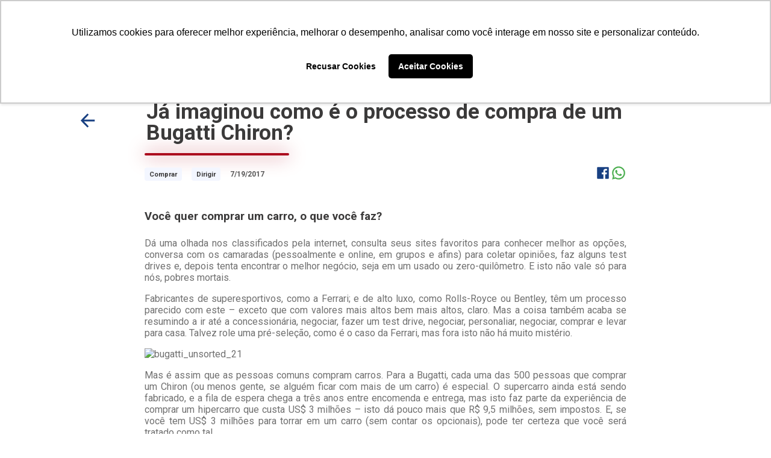

--- FILE ---
content_type: text/html
request_url: https://www.webposto.com.br/blog/comprar/ja-imaginou-como-e-o-processo-de-compra-de-um-bugatti-chiron/
body_size: 14148
content:
<!DOCTYPE html><html lang="pt-br"><head><meta charSet="utf-8"/><meta http-equiv="X-UA-Compatible" content="IE=edge"/><meta name="viewport" content="width=device-width, initial-scale=1.0, maximum-scale=1.0, user-scalable=no"/><meta property="og:title" content="Já imaginou como é o processo de compra de um Bugatti Chiron?"/><title>Já imaginou como é o processo de compra de um Bugatti Chiron?<!-- --> - webPosto</title><meta property="og:type" content="article"/><meta property="og:url" content="https://www.webposto.com.br/blog/comprar/ja-imaginou-como-e-o-processo-de-compra-de-um-bugatti-chiron/"/><link rel="canonical" href="https://www.webposto.com.br/blog/comprar/ja-imaginou-como-e-o-processo-de-compra-de-um-bugatti-chiron/"/><meta property="og:image" content=""/><meta property="og:image:secure_url" content=""/><meta property="og:image:type" content="image/webp"/><meta property="og:image:width" content="400"/><meta property="og:image:height" content="300"/><meta name="description" content="&lt;p&gt;Você quer comprar um carro, o que você faz? Dá uma olhada nos classificados pela internet, consulta seus sites favoritos para conhecer melhor as opções, conversa com os camaradas (pessoalmente e online, em grupos e afins) para coletar opiniões, faz alguns test drives e, depois tenta encontrar o melhor negócio, seja em um usado ou [&amp;hellip;]&lt;/p&gt;
"/><meta property="og:description" content="&lt;p&gt;Você quer comprar um carro, o que você faz? Dá uma olhada nos classificados pela internet, consulta seus sites favoritos para conhecer melhor as opções, conversa com os camaradas (pessoalmente e online, em grupos e afins) para coletar opiniões, faz alguns test drives e, depois tenta encontrar o melhor negócio, seja em um usado ou [&amp;hellip;]&lt;/p&gt;
"/><meta property="og:site_name" content="Webposto"/><meta name="next-head-count" content="16"/><meta charSet="utf-8"/><base href="/"/><meta name="keywords" content="WebPosto, Quality"/><meta name="author" content="Quality Automação"/><meta name="theme-color"/><link rel="canonical" href="https://www.webposto.com.br/"/><link rel="icon" href="./favicon.ico"/><link rel="preload" href="/_next/static/media/47cbc4e2adbc5db9.p.woff2" as="font" type="font/woff2" crossorigin="anonymous"/><script data-nscript="beforeInteractive">
			window.dataLayer = window.dataLayer || [];
			function gtag(){dataLayer.push(arguments);}
			gtag('js', new Date());
			gtag('config', 'AW-951649099');
		  </script><link rel="preload" href="/_next/static/css/f7e60964e437c405.css" as="style"/><link rel="stylesheet" href="/_next/static/css/f7e60964e437c405.css" data-n-g=""/><noscript data-n-css=""></noscript><script defer="" nomodule="" src="/_next/static/chunks/polyfills-c67a75d1b6f99dc8.js"></script><script defer="" src="/_next/static/chunks/2224.29b84cef12dfd1b2.js"></script><script defer="" src="/_next/static/chunks/2465.070ef73174f513e5.js"></script><script src="/_next/static/chunks/webpack-2e73587148589ebc.js" defer=""></script><script src="/_next/static/chunks/framework-695e56344d65da02.js" defer=""></script><script src="/_next/static/chunks/main-897db0a88376e540.js" defer=""></script><script src="/_next/static/chunks/pages/_app-301c2ecaef1964f9.js" defer=""></script><script src="/_next/static/chunks/pages/blog/%5Bcategories%5D/%5Bslug%5D-82f047abd067147b.js" defer=""></script><script src="/_next/static/QSALZDEyWXLVvNdwscu3-/_buildManifest.js" defer=""></script><script src="/_next/static/QSALZDEyWXLVvNdwscu3-/_ssgManifest.js" defer=""></script><style data-styled="" data-styled-version="5.3.6">.eJGDfX{border-radius:6px;word-break:keep-all;display:-webkit-box;display:-webkit-flex;display:-ms-flexbox;display:flex;-webkit-align-items:center;-webkit-box-align:center;-ms-flex-align:center;align-items:center;-webkit-column-gap:1rem;column-gap:1rem;color:#ffffff;}/*!sc*/
.eJGDfX.primary{border:2px solid #184082;background:#184082;}/*!sc*/
.eJGDfX.secondary{border:2px solid #AC0C1E;background:#AC0C1E;}/*!sc*/
.eJGDfX.success{border:2px solid #4caf50;background:#4caf50;}/*!sc*/
.eJGDfX.warning{border:2px solid #ffb914;background:#ffb914;}/*!sc*/
.eJGDfX.info{border:2px solid #19B6D7;background:#19B6D7;}/*!sc*/
.eJGDfX.white{color:#184082;border:2px solid #ffffff;background:#ffffff;}/*!sc*/
.eJGDfX.active.primary,.eJGDfX:not(:disabled):focus.primary,.eJGDfX:not(:disabled):hover.primary{box-shadow:0 0 30px #184082;}/*!sc*/
.eJGDfX.active.secondary,.eJGDfX:not(:disabled):focus.secondary,.eJGDfX:not(:disabled):hover.secondary{box-shadow:0 0 30px #AC0C1E;}/*!sc*/
.eJGDfX.active.success,.eJGDfX:not(:disabled):focus.success,.eJGDfX:not(:disabled):hover.success{box-shadow:0 0 30px #4caf50;}/*!sc*/
.eJGDfX.active.warning,.eJGDfX:not(:disabled):focus.warning,.eJGDfX:not(:disabled):hover.warning{box-shadow:0 0 30px #ffb914;}/*!sc*/
.eJGDfX.active.info,.eJGDfX:not(:disabled):focus.info,.eJGDfX:not(:disabled):hover.info{box-shadow:0 0 30px #19B6D7;}/*!sc*/
.eJGDfX.active.white,.eJGDfX:not(:disabled):focus.white,.eJGDfX:not(:disabled):hover.white{box-shadow:0 0 30px #ffffff;}/*!sc*/
data-styled.g1[id="sc-22d5f710-0"]{content:"eJGDfX,"}/*!sc*/
.kZdTZs{border-radius:6px;display:-webkit-box;display:-webkit-flex;display:-ms-flexbox;display:flex;-webkit-align-items:center;-webkit-box-align:center;-ms-flex-align:center;align-items:center;-webkit-column-gap:1rem;column-gap:1rem;background:transparent;}/*!sc*/
.kZdTZs.primary{color:#184082;border:2px solid #184082;}/*!sc*/
.kZdTZs.secondary{color:#AC0C1E;border:2px solid #AC0C1E;}/*!sc*/
.kZdTZs.success{color:#4caf50;border:2px solid #4caf50;}/*!sc*/
.kZdTZs.warning{color:#ffb914;border:2px solid #ffb914;}/*!sc*/
.kZdTZs.info{color:#19B6D7;border:2px solid #19B6D7;}/*!sc*/
.kZdTZs.white{color:#ffffff;border:2px solid #ffffff;}/*!sc*/
.kZdTZs.active,.kZdTZs:not(:disabled):focus,.kZdTZs:not(:disabled):hover{color:#ffffff;}/*!sc*/
.kZdTZs.active.primary,.kZdTZs:not(:disabled):focus.primary,.kZdTZs:not(:disabled):hover.primary{background:#184082;box-shadow:0 0 30px #184082;}/*!sc*/
.kZdTZs.active.secondary,.kZdTZs:not(:disabled):focus.secondary,.kZdTZs:not(:disabled):hover.secondary{background:#AC0C1E;box-shadow:0 0 30px #AC0C1E;}/*!sc*/
.kZdTZs.active.success,.kZdTZs:not(:disabled):focus.success,.kZdTZs:not(:disabled):hover.success{background:#4caf50;box-shadow:0 0 30px #4caf50;}/*!sc*/
.kZdTZs.active.warning,.kZdTZs:not(:disabled):focus.warning,.kZdTZs:not(:disabled):hover.warning{background:#ffb914;box-shadow:0 0 30px #ffb914;}/*!sc*/
.kZdTZs.active.info,.kZdTZs:not(:disabled):focus.info,.kZdTZs:not(:disabled):hover.info{background:#19B6D7;box-shadow:0 0 30px #19B6D7;}/*!sc*/
.kZdTZs.active.white,.kZdTZs:not(:disabled):focus.white,.kZdTZs:not(:disabled):hover.white{color:#184082;background:#ffffff;box-shadow:0 0 30px #ffffff;}/*!sc*/
data-styled.g2[id="sc-f1551131-0"]{content:"kZdTZs,"}/*!sc*/
.eZAmvF{display:-webkit-box;display:-webkit-flex;display:-ms-flexbox;display:flex;-webkit-column-gap:1rem;column-gap:1rem;}/*!sc*/
@media (max-width:1200px){.eZAmvF{display:-webkit-box;display:-webkit-flex;display:-ms-flexbox;display:flex;-webkit-flex-direction:column;-ms-flex-direction:column;flex-direction:column;-webkit-align-items:flex-start;-webkit-box-align:flex-start;-ms-flex-align:flex-start;align-items:flex-start;}}/*!sc*/
@media (max-width:992px){.eZAmvF{-webkit-flex-direction:column;-ms-flex-direction:column;flex-direction:column;-webkit-align-items:flex-start;-webkit-box-align:flex-start;-ms-flex-align:flex-start;align-items:flex-start;}}/*!sc*/
@media (max-width:770px){.eZAmvF{display:-webkit-box;display:-webkit-flex;display:-ms-flexbox;display:flex;-webkit-flex-direction:column;-ms-flex-direction:column;flex-direction:column;}}/*!sc*/
@media (max-width:576px){.eZAmvF{display:-webkit-box;display:-webkit-flex;display:-ms-flexbox;display:flex;-webkit-flex-direction:column;-ms-flex-direction:column;flex-direction:column;-webkit-align-items:flex-start;-webkit-box-align:flex-start;-ms-flex-align:flex-start;align-items:flex-start;}.eZAmvF .store-icon{display:-webkit-box;display:-webkit-flex;display:-ms-flexbox;display:flex;margin-right:1rem;}.eZAmvF .pista{margin-top:3rem;}.eZAmvF .separator-pista{margin-top:3rem;}}/*!sc*/
data-styled.g3[id="sc-3fd66516-0"]{content:"eZAmvF,"}/*!sc*/
.jnUnkU{background:#00144E;height:80px;margin-top:-80px;display:-webkit-box;display:-webkit-flex;display:-ms-flexbox;display:flex;-webkit-box-pack:center;-webkit-justify-content:center;-ms-flex-pack:center;justify-content:center;-webkit-align-items:center;-webkit-box-align:center;-ms-flex-align:center;align-items:center;font-size:1rem;position:-webkit-sticky;position:sticky;top:0;z-index:998;}/*!sc*/
@media screen and (max-width:1200px){.jnUnkU{-webkit-transform:0.8 all ease;-ms-transform:0.8 all ease;transform:0.8 all ease;}}/*!sc*/
data-styled.g4[id="sc-4a7f7c8e-0"]{content:"jnUnkU,"}/*!sc*/
.jhSScz{display:-webkit-box;display:-webkit-flex;display:-ms-flexbox;display:flex;-webkit-box-pack:justify;-webkit-justify-content:space-between;-ms-flex-pack:justify;justify-content:space-between;height:80px;z-index:1;width:100%;padding:0 24px;max-width:1440px;}/*!sc*/
data-styled.g5[id="sc-4a7f7c8e-1"]{content:"jhSScz,"}/*!sc*/
.iUNoJO{cursor:pointer;justify-self:flex-start;display:-webkit-box;display:-webkit-flex;display:-ms-flexbox;display:flex;-webkit-align-items:center;-webkit-box-align:center;-ms-flex-align:center;align-items:center;}/*!sc*/
data-styled.g6[id="sc-4a7f7c8e-2"]{content:"iUNoJO,"}/*!sc*/
.eTCPna{display:none;}/*!sc*/
@media screen and (max-width:1200px){.eTCPna{color:#dadada;display:block;position:absolute;top:0;right:0;-webkit-transform:translate(-100%,60%);-ms-transform:translate(-100%,60%);transform:translate(-100%,60%);font-size:2rem;cursor:pointer;}}/*!sc*/
data-styled.g7[id="sc-4a7f7c8e-3"]{content:"eTCPna,"}/*!sc*/
.cmdyoo{display:-webkit-box;display:-webkit-flex;display:-ms-flexbox;display:flex;-webkit-align-items:center;-webkit-box-align:center;-ms-flex-align:center;align-items:center;list-style:none;text-align:center;margin-right:-22px;}/*!sc*/
@media screen and (max-width:1200px){.cmdyoo{display:none;}}/*!sc*/
data-styled.g8[id="sc-4a7f7c8e-4"]{content:"cmdyoo,"}/*!sc*/
.hbOQqQ{height:80px;}/*!sc*/
data-styled.g9[id="sc-4a7f7c8e-5"]{content:"hbOQqQ,"}/*!sc*/
.hqhKip{display:-webkit-box;display:-webkit-flex;display:-ms-flexbox;display:flex;-webkit-align-items:center;-webkit-box-align:center;-ms-flex-align:center;align-items:center;padding:0 1rem;height:100%;}/*!sc*/
.hqhKip a{-webkit-text-decoration:none;text-decoration:none;color:#dadada;cursor:pointer;}/*!sc*/
.hqhKip:hover a,.hqhKip.active a{color:#ffffff;text-shadow:0 0 7px #ffffff;}/*!sc*/
data-styled.g10[id="sc-4a7f7c8e-6"]{content:"hqhKip,"}/*!sc*/
.kuAgu{position:relative;display:-webkit-box;display:-webkit-flex;display:-ms-flexbox;display:flex;-webkit-box-pack:center;-webkit-justify-content:center;-ms-flex-pack:center;justify-content:center;z-index:1;}/*!sc*/
data-styled.g11[id="sc-4a7f7c8e-7"]{content:"kuAgu,"}/*!sc*/
.dDfAMH{all:unset;display:-webkit-box;display:-webkit-flex;display:-ms-flexbox;display:flex;-webkit-box-pack:center;-webkit-justify-content:center;-ms-flex-pack:center;justify-content:center;list-style:none;background-color:none;cursor:pointer;}/*!sc*/
data-styled.g12[id="sc-4a7f7c8e-8"]{content:"dDfAMH,"}/*!sc*/
.jqkuzK{all:unset;display:-webkit-box;display:-webkit-flex;display:-ms-flexbox;display:flex;-webkit-align-items:center;-webkit-box-align:center;-ms-flex-align:center;align-items:center;-webkit-box-pack:justify;-webkit-justify-content:space-between;-ms-flex-pack:justify;justify-content:space-between;gap:2;padding:1rem 1rem;-webkit-transition:width,height,300ms ease;transition:width,height,300ms ease;}/*!sc*/
.jqkuzK[data-state="open"]{color:#ffffff;text-shadow:0 0 7px #ffffff;}/*!sc*/
.jqkuzK[data-state="closed"]{color:#dadada;}/*!sc*/
data-styled.g14[id="sc-4a7f7c8e-10"]{content:"jqkuzK,"}/*!sc*/
.gNxJuv{width:100%;background:#ffffff;border-radius:14px;padding:1rem;-webkit-animation-duration:250ms;animation-duration:250ms;-webkit-transition:500ms;transition:500ms;-webkit-animation-timing-function:ease;animation-timing-function:ease;}/*!sc*/
@media only screen and (min-width:600px){.gNxJuv{width:auto;}}/*!sc*/
.gNxJuv[data-motion="from-start"]{-webkit-animation-name:dqNfwH;animation-name:dqNfwH;}/*!sc*/
.gNxJuv[data-motion="from-end"]{-webkit-animation-name:hcsfIm;animation-name:hcsfIm;}/*!sc*/
.gNxJuv[data-motion="to-start"]{-webkit-animation-name:geZzzf;animation-name:geZzzf;}/*!sc*/
.gNxJuv[data-motion="to-end"]{-webkit-animation-name:flKYqe;animation-name:flKYqe;}/*!sc*/
data-styled.g15[id="sc-4a7f7c8e-11"]{content:"gNxJuv,"}/*!sc*/
.jeYaHw{position:absolute;display:-webkit-box;display:-webkit-flex;display:-ms-flexbox;display:flex;-webkit-box-pack:center;-webkit-justify-content:center;-ms-flex-pack:center;justify-content:center;width:auto;top:70%;left:0;-webkit-perspective:2000px;-moz-perspective:2000px;-ms-perspective:2000px;perspective:2000px;}/*!sc*/
data-styled.g18[id="sc-4a7f7c8e-14"]{content:"jeYaHw,"}/*!sc*/
.jbEmnZ{position:relative;-webkit-transform-origin:top center;-ms-transform-origin:top center;transform-origin:top center;margin-top:10px;width:100%;overflow:hidden;height:var(--radix-navigation-menu-viewport-height);-webkit-transition:width,height,300ms ease;transition:width,height,300ms ease;}/*!sc*/
@media only screen and (min-width:600px){.jbEmnZ{width:var(--radix-navigation-menu-viewport-width);}}/*!sc*/
.jbEmnZ[data-state="open"]{-webkit-animation-name:dzHWOl 200ms ease;animation-name:dzHWOl 200ms ease;}/*!sc*/
.jbEmnZ[data-state="closed"]{-webkit-animation-name:kPyMaC 200ms ease;animation-name:kPyMaC 200ms ease;}/*!sc*/
data-styled.g19[id="sc-4a7f7c8e-15"]{content:"jbEmnZ,"}/*!sc*/
.tYTQr{position:fixed;z-index:999;width:100%;height:100%;background-color:#fffffffc;display:grid;-webkit-align-items:center;-webkit-box-align:center;-ms-flex-align:center;align-items:center;top:0;left:0;-webkit-transition:0.3s ease-in-out;transition:0.3s ease-in-out;overflow-y:auto;opacity:0;top:-100%;}/*!sc*/
data-styled.g23[id="sc-3c5ca22c-0"]{content:"tYTQr,"}/*!sc*/
.ehDphE{position:absolute;top:1.2rem;right:1.5rem;background:transparent;font-size:2rem;cursor:pointer;outline:none;}/*!sc*/
data-styled.g24[id="sc-3c5ca22c-1"]{content:"ehDphE,"}/*!sc*/
.cocXW{color:#AC0C1E;}/*!sc*/
data-styled.g25[id="sc-3c5ca22c-2"]{content:"cocXW,"}/*!sc*/
.lgcWMi{color:#ffffff;}/*!sc*/
data-styled.g26[id="sc-3c5ca22c-3"]{content:"lgcWMi,"}/*!sc*/
.gHvYKv{display:grid;gap:20px 0;margin:1rem 1rem 2rem;}/*!sc*/
data-styled.g27[id="sc-3c5ca22c-4"]{content:"gHvYKv,"}/*!sc*/
.cXHaYn{color:#707070;display:-webkit-box;display:-webkit-flex;display:-ms-flexbox;display:flex;-webkit-align-items:center;-webkit-box-align:center;-ms-flex-align:center;align-items:center;-webkit-text-decoration:none;text-decoration:none;-webkit-transition:0.2s ease-in-out;transition:0.2s ease-in-out;height:100%;cursor:pointer;font-size:1.2rem;}/*!sc*/
.cXHaYn:hover,.cXHaYn.active{font-weight:bold;color:#184082;}/*!sc*/
data-styled.g29[id="sc-3c5ca22c-6"]{content:"cXHaYn,"}/*!sc*/
.cKilel{margin:1rem;}/*!sc*/
data-styled.g30[id="sc-3c5ca22c-7"]{content:"cKilel,"}/*!sc*/
.gRjrkp{color:#595959;margin:1rem 0;font-weight:bold;font-size:1rem;}/*!sc*/
data-styled.g31[id="sc-3c5ca22c-8"]{content:"gRjrkp,"}/*!sc*/
.frlhxu{display:grid;grid-template-columns:repeat(2,1fr);}/*!sc*/
data-styled.g32[id="sc-3c5ca22c-9"]{content:"frlhxu,"}/*!sc*/
.fXWqkh{display:-webkit-box;display:-webkit-flex;display:-ms-flexbox;display:flex;-webkit-align-items:flex-end;-webkit-box-align:flex-end;-ms-flex-align:flex-end;align-items:flex-end;-webkit-column-gap:0.5rem;column-gap:0.5rem;margin:1rem 0;padding:0.5rem;}/*!sc*/
.fXWqkh .icon{font-size:1.5rem;color:#595959;}/*!sc*/
.fXWqkh p{font-weight:500;line-height:1.2em;color:#707070;}/*!sc*/
.fXWqkh:focus,.fXWqkh:hover,.fXWqkh.active{border-radius:4px;background-color:rgba(243,246,255,1);}/*!sc*/
.fXWqkh:focus .icon,.fXWqkh:hover .icon,.fXWqkh.active .icon{color:#184082;}/*!sc*/
.fXWqkh:focus p,.fXWqkh:hover p,.fXWqkh.active p{color:#184082;}/*!sc*/
data-styled.g33[id="sc-3c5ca22c-10"]{content:"fXWqkh,"}/*!sc*/
.juzqyA{display:-webkit-box;display:-webkit-flex;display:-ms-flexbox;display:flex;-webkit-box-pack:center;-webkit-justify-content:center;-ms-flex-pack:center;justify-content:center;-webkit-flex-direction:column;-ms-flex-direction:column;flex-direction:column;}/*!sc*/
.juzqyA div{display:-webkit-box;display:-webkit-flex;display:-ms-flexbox;display:flex;-webkit-flex-direction:column;-ms-flex-direction:column;flex-direction:column;-webkit-align-content:center;-ms-flex-line-pack:center;align-content:center;-webkit-box-pack:center;-webkit-justify-content:center;-ms-flex-pack:center;justify-content:center;-webkit-align-items:center;-webkit-box-align:center;-ms-flex-align:center;align-items:center;}/*!sc*/
data-styled.g34[id="sc-3c5ca22c-11"]{content:"juzqyA,"}/*!sc*/
*{margin:0;padding:0;box-sizing:border-box;}/*!sc*/
body,textarea,input,select{background:#ffffff;color:#121214;font:400 16px Roboto,sans-serif;overflow-x:hidden;touch-action:pan-y;}/*!sc*/
body a,textarea a,input a,select a{-webkit-text-decoration:none;text-decoration:none;}/*!sc*/
button{font-size:1em;margin:0.5em 0.5em 0.5em 0;padding:0.5em 1em;cursor:pointer;}/*!sc*/
button:not(:disabled):focus,button:not(:disabled):hover{box-shadow:0 0 50px rgb(0 0 0 / 0.16);}/*!sc*/
button:disabled{opacity:0.65;}/*!sc*/
.max-content{max-width:100%;margin:0px 10rem;}/*!sc*/
@media (max-width:1200px){.max-content{margin:0px 1rem;}}/*!sc*/
::-webkit-scrollbar{width:10px;}/*!sc*/
::-webkit-scrollbar-track{background:#f1f1f1;}/*!sc*/
::-webkit-scrollbar-thumb{background:#888;}/*!sc*/
data-styled.g35[id="sc-global-dJYXdi1"]{content:"sc-global-dJYXdi1,"}/*!sc*/
.hDRcQU{width:8rem;border-radius:8px;background:#595959;box-shadow:0 0 30px #595959;border:2px solid #595959;margin:0.5rem 0;}/*!sc*/
.bhuiuV{width:8rem;border-radius:8px;background:#AC0C1E;box-shadow:0 0 30px #AC0C1E;border:2px solid #AC0C1E;margin:0.5rem 0;}/*!sc*/
data-styled.g46[id="sc-2a5e6920-0"]{content:"hDRcQU,bhuiuV,"}/*!sc*/
.dAlsYk{color:#3b3a3a;margin:0.5rem 0;font-weight:500;line-height:1;}/*!sc*/
.dAlsYk b{font-weight:900;font-size:1.2em;}/*!sc*/
@media only screen and (max-width:1920px){.dAlsYk{font-size:3em;}}/*!sc*/
@media only screen and (max-width:1440px){.dAlsYk{font-size:2.2em;}}/*!sc*/
@media only screen and (max-width:992px){.dAlsYk{font-size:1.8em;width:95%;}}/*!sc*/
data-styled.g48[id="sc-f1c50423-0"]{content:"dAlsYk,"}/*!sc*/
.geWykF{width:-webkit-fit-content;width:-moz-fit-content;width:fit-content;padding:0.3rem 0.5rem;background-color:rgba(243,246,255,1);border-radius:4px;font-weight:bold;font-size:11px;color:#3b3a3a;}/*!sc*/
data-styled.g60[id="sc-7c4f9ecb-4"]{content:"geWykF,"}/*!sc*/
.lkhbKV{height:auto;min-height:4em;border-radius:8px;background:#AC0C1E;box-shadow:0 0 30px #AC0C1E;border:2px solid #AC0C1E;}/*!sc*/
data-styled.g84[id="sc-b7e99adf-0"]{content:"lkhbKV,"}/*!sc*/
.ElsHC{background:#00144E;color:#ffffff;height:auto;display:-webkit-box;display:-webkit-flex;display:-ms-flexbox;display:flex;-webkit-box-pack:center;-webkit-justify-content:center;-ms-flex-pack:center;justify-content:center;-webkit-align-items:center;-webkit-box-align:center;-ms-flex-align:center;align-items:center;}/*!sc*/
data-styled.g312[id="sc-b1203625-0"]{content:"ElsHC,"}/*!sc*/
.iuuCOm{width:25%;height:auto;display:-webkit-box;display:-webkit-flex;display:-ms-flexbox;display:flex;-webkit-box-pack:start;-webkit-justify-content:start;-ms-flex-pack:start;justify-content:start;-webkit-align-items:start;-webkit-box-align:start;-ms-flex-align:start;align-items:start;-webkit-flex-direction:column;-ms-flex-direction:column;flex-direction:column;list-style-type:none;}/*!sc*/
@media (max-width:992px){.iuuCOm{width:80%;display:-webkit-box;display:-webkit-flex;display:-ms-flexbox;display:flex;-webkit-align-items:start;-webkit-box-align:start;-ms-flex-align:start;align-items:start;-webkit-box-pack:center;-webkit-justify-content:center;-ms-flex-pack:center;justify-content:center;-webkit-align-self:center;-ms-flex-item-align:center;align-self:center;}}/*!sc*/
data-styled.g313[id="sc-b1203625-1"]{content:"iuuCOm,"}/*!sc*/
.iGNUpK{color:#ffffff;-webkit-text-decoration:none;text-decoration:none;-webkit-transition:0.2s ease-in-out;transition:0.2s ease-in-out;cursor:pointer;}/*!sc*/
.iGNUpK:hover{font-weight:bold;color:#ffffff;text-shadow:0 0 7px #ffffff;}/*!sc*/
data-styled.g314[id="sc-b1203625-2"]{content:"iGNUpK,"}/*!sc*/
.jJjets{width:25%;height:auto;display:-webkit-box;display:-webkit-flex;display:-ms-flexbox;display:flex;-webkit-box-pack:start;-webkit-justify-content:start;-ms-flex-pack:start;justify-content:start;-webkit-align-items:start;-webkit-box-align:start;-ms-flex-align:start;align-items:start;-webkit-flex-direction:column;-ms-flex-direction:column;flex-direction:column;margin-top:0;margin-right:3rem;list-style-type:none;}/*!sc*/
@media (max-width:992px){.jJjets{width:80%;display:-webkit-box;display:-webkit-flex;display:-ms-flexbox;display:flex;-webkit-align-items:start;-webkit-box-align:start;-ms-flex-align:start;align-items:start;-webkit-box-pack:center;-webkit-justify-content:center;-ms-flex-pack:center;justify-content:center;-webkit-align-self:center;-ms-flex-item-align:center;align-self:center;margin-top:2rem;margin-right:0rem;}}/*!sc*/
data-styled.g315[id="sc-b1203625-3"]{content:"jJjets,"}/*!sc*/
.iHlTQr{width:25%;height:auto;display:-webkit-box;display:-webkit-flex;display:-ms-flexbox;display:flex;-webkit-box-pack:start;-webkit-justify-content:start;-ms-flex-pack:start;justify-content:start;-webkit-align-items:start;-webkit-box-align:start;-ms-flex-align:start;align-items:start;-webkit-flex-direction:column;-ms-flex-direction:column;flex-direction:column;margin-top:0;margin-left:3rem;list-style-type:none;}/*!sc*/
.iHlTQr li{display:-webkit-box;display:-webkit-flex;display:-ms-flexbox;display:flex;-webkit-align-items:center;-webkit-box-align:center;-ms-flex-align:center;align-items:center;-webkit-column-gap:0.5rem;column-gap:0.5rem;}/*!sc*/
.iHlTQr div{display:-webkit-box;display:-webkit-flex;display:-ms-flexbox;display:flex;-webkit-align-Items:center;-ms-flex-line-packalign-Items:center;align-Items:center;}/*!sc*/
@media (max-width:992px){.iHlTQr{width:80%;display:-webkit-box;display:-webkit-flex;display:-ms-flexbox;display:flex;-webkit-align-items:start;-webkit-box-align:start;-ms-flex-align:start;align-items:start;-webkit-box-pack:center;-webkit-justify-content:center;-ms-flex-pack:center;justify-content:center;-webkit-align-self:center;-ms-flex-item-align:center;align-self:center;margin-top:2rem;margin-left:0rem;}}/*!sc*/
data-styled.g316[id="sc-b1203625-4"]{content:"iHlTQr,"}/*!sc*/
.dqeGMW{width:25%;height:auto;display:-webkit-box;display:-webkit-flex;display:-ms-flexbox;display:flex;-webkit-flex-direction:column;-ms-flex-direction:column;flex-direction:column;-webkit-box-pack:start;-webkit-justify-content:start;-ms-flex-pack:start;justify-content:start;-webkit-align-items:start;-webkit-box-align:start;-ms-flex-align:start;align-items:start;margin-top:0;list-style-type:none;}/*!sc*/
@media (max-width:992px){.dqeGMW{width:80%;display:-webkit-box;display:-webkit-flex;display:-ms-flexbox;display:flex;-webkit-align-items:start;-webkit-box-align:start;-ms-flex-align:start;align-items:start;-webkit-box-pack:center;-webkit-justify-content:center;-ms-flex-pack:center;justify-content:center;-webkit-align-self:center;-ms-flex-item-align:center;align-self:center;margin-top:2rem;}.dqeGMW li{width:100%;-webkit-align-items:center;-webkit-box-align:center;-ms-flex-align:center;align-items:center;-webkit-box-pack:justify;-webkit-justify-content:space-between;-ms-flex-pack:justify;justify-content:space-between;display:-webkit-box;display:-webkit-flex;display:-ms-flexbox;display:flex;}}/*!sc*/
data-styled.g317[id="sc-b1203625-5"]{content:"dqeGMW,"}/*!sc*/
.pOWfO{border-radius:20px;}/*!sc*/
.pOWfO button{color:#ffffff;border:2px solid #AC0C1E;background:#AC0C1E;}/*!sc*/
.pOWfO button.active,.pOWfO button:not(:disabled):focus,.pOWfO button:not(:disabled):hover{box-shadow:0 0 30px #AC0C1E;}/*!sc*/
.pOWfO label{margin-bottom:0.5em !important;color:#3b3a3a!important;display:block !important;}/*!sc*/
.pOWfO input[type="text"],.pOWfO input[type="email"],.pOWfO input[type="tel"]{width:100% !important;height:2.5rem !important;padding:0.5em !important;color:#3b3a3a !important;background:#ffffff !important;border:1px solid #dadada !important;border-radius:4px !important;margin-bottom:0.5em !important;}/*!sc*/
.pOWfO select{width:100% !important;height:2.5rem !important;padding-left:10px !important;color:#3b3a3a!important;background:#ffffff!important;border:1px solid #dadada!important;border-radius:4px!important;margin-bottom:0.5em !important;padding:0.5em !important;}/*!sc*/
.pOWfO select option{color:#595959!important;background:#ffffff!important;border-radius:4px!important;}/*!sc*/
data-styled.g352[id="sc-b7f0c6d4-0"]{content:"pOWfO,"}/*!sc*/
.fXOpJr{background:rgba(243,246,255,1) !important;}/*!sc*/
data-styled.g354[id="sc-b7f0c6d4-2"]{content:"fXOpJr,"}/*!sc*/
.fOfUxX{background:rgba(243,246,255,1) !important;margin:0 auto;padding:5rem;width:70%;}/*!sc*/
.fOfUxX h1{margin-bottom:3rem;}/*!sc*/
.fOfUxX div{background:rgba(243,246,255,1) !important;}/*!sc*/
.fOfUxX button{min-width:10rem !important;width:10rem !important;position:absolute;right:0;top:-4em;}/*!sc*/
@media (max-width:992px){.fOfUxX{width:auto;}.fOfUxX button{min-width:100% !important;width:100% !important;position:absolute;right:0;top:0em;}}/*!sc*/
data-styled.g355[id="sc-b7f0c6d4-3"]{content:"fOfUxX,"}/*!sc*/
.gPxhlj{background:#ffffff;}/*!sc*/
data-styled.g439[id="sc-b7dcea73-0"]{content:"gPxhlj,"}/*!sc*/
.erIpFK{margin:10rem 0 5rem 0;display:-webkit-box;display:-webkit-flex;display:-ms-flexbox;display:flex;-webkit-flex-direction:column;-ms-flex-direction:column;flex-direction:column;}/*!sc*/
data-styled.g440[id="sc-b7dcea73-1"]{content:"erIpFK,"}/*!sc*/
.kCGQBS{max-width:800px;margin:auto;}/*!sc*/
.kCGQBS h1{font-weight:900;display:-webkit-box;display:-webkit-flex;display:-ms-flexbox;display:flex;-webkit-align-items:center;-webkit-box-align:center;-ms-flex-align:center;align-items:center;gap:10px;margin-left:-2rem;}/*!sc*/
.kCGQBS h1 svg{cursor:pointer;position:relative;left:-5rem;}/*!sc*/
.kCGQBS hr{width:15rem;margin:1rem 0;height:2px;min-height:1px;}/*!sc*/
@media (max-width:576px){.kCGQBS h1{margin-left:-1rem;}}/*!sc*/
data-styled.g441[id="sc-b7dcea73-2"]{content:"kCGQBS,"}/*!sc*/
.bezMGo{max-width:800px;margin:auto;}/*!sc*/
.bezMGo h1,.bezMGo h2,.bezMGo h3,.bezMGo h4,.bezMGo h5{color:#3b3a3a;margin:3rem 0 1.5rem 0;}/*!sc*/
.bezMGo image,.bezMGo img{width:100%;height:auto;}/*!sc*/
.bezMGo p,.bezMGo ul{margin:1rem 0;text-align:justify;color:#707070;}/*!sc*/
.bezMGo ul{padding:20px;}/*!sc*/
.bezMGo a{color:#19B6D7;-webkit-text-decoration:none;text-decoration:none;}/*!sc*/
.bezMGo #wpusb-container-square-plus{display:none;}/*!sc*/
data-styled.g443[id="sc-b7dcea73-4"]{content:"bezMGo,"}/*!sc*/
.Oilha{color:#595959;font-size:12px;font-weight:bold;}/*!sc*/
data-styled.g444[id="sc-b7dcea73-5"]{content:"Oilha,"}/*!sc*/
.Ujtuk{z-index:auto;display:-webkit-box;display:-webkit-flex;display:-ms-flexbox;display:flex;}/*!sc*/
.Ujtuk a{display:-webkit-box;display:-webkit-flex;display:-ms-flexbox;display:flex;-webkit-align-items:center;-webkit-box-align:center;-ms-flex-align:center;align-items:center;}/*!sc*/
.Ujtuk svg{font-size:26px !important;}/*!sc*/
.Ujtuk p{display:-webkit-box;display:-webkit-flex;display:-ms-flexbox;display:flex;-webkit-column-gap:1rem;column-gap:1rem;}/*!sc*/
@media (max-width:992px){.Ujtuk{bottom:1vh;}}/*!sc*/
data-styled.g445[id="sc-b7dcea73-6"]{content:"Ujtuk,"}/*!sc*/
@-webkit-keyframes dqNfwH{from{-webkit-transform:translateX(200px);-ms-transform:translateX(200px);transform:translateX(200px);opacity:0;}to{-webkit-transform:translateX(0);-ms-transform:translateX(0);transform:translateX(0);opacity:1;}}/*!sc*/
@keyframes dqNfwH{from{-webkit-transform:translateX(200px);-ms-transform:translateX(200px);transform:translateX(200px);opacity:0;}to{-webkit-transform:translateX(0);-ms-transform:translateX(0);transform:translateX(0);opacity:1;}}/*!sc*/
data-styled.g446[id="sc-keyframes-dqNfwH"]{content:"dqNfwH,"}/*!sc*/
@-webkit-keyframes hcsfIm{from{-webkit-transform:translateX(-200px);-ms-transform:translateX(-200px);transform:translateX(-200px);opacity:0;}to{-webkit-transform:translateX(0);-ms-transform:translateX(0);transform:translateX(0);opacity:1;}}/*!sc*/
@keyframes hcsfIm{from{-webkit-transform:translateX(-200px);-ms-transform:translateX(-200px);transform:translateX(-200px);opacity:0;}to{-webkit-transform:translateX(0);-ms-transform:translateX(0);transform:translateX(0);opacity:1;}}/*!sc*/
data-styled.g447[id="sc-keyframes-hcsfIm"]{content:"hcsfIm,"}/*!sc*/
@-webkit-keyframes geZzzf{from{-webkit-transform:translateX(0);-ms-transform:translateX(0);transform:translateX(0);opacity:1;}to{-webkit-transform:translateX(200px);-ms-transform:translateX(200px);transform:translateX(200px);opacity:0;}}/*!sc*/
@keyframes geZzzf{from{-webkit-transform:translateX(0);-ms-transform:translateX(0);transform:translateX(0);opacity:1;}to{-webkit-transform:translateX(200px);-ms-transform:translateX(200px);transform:translateX(200px);opacity:0;}}/*!sc*/
data-styled.g448[id="sc-keyframes-geZzzf"]{content:"geZzzf,"}/*!sc*/
@-webkit-keyframes flKYqe{from{-webkit-transform:translateX(0);-ms-transform:translateX(0);transform:translateX(0);opacity:1;}to{-webkit-transform:translateX(-200px);-ms-transform:translateX(-200px);transform:translateX(-200px);opacity:0;}}/*!sc*/
@keyframes flKYqe{from{-webkit-transform:translateX(0);-ms-transform:translateX(0);transform:translateX(0);opacity:1;}to{-webkit-transform:translateX(-200px);-ms-transform:translateX(-200px);transform:translateX(-200px);opacity:0;}}/*!sc*/
data-styled.g449[id="sc-keyframes-flKYqe"]{content:"flKYqe,"}/*!sc*/
@-webkit-keyframes dzHWOl{from{-webkit-transform:rotateX(-30deg) scale(0.9);-ms-transform:rotateX(-30deg) scale(0.9);transform:rotateX(-30deg) scale(0.9);opacity:0;}to{-webkit-transform:rotateX(0deg) scale(1);-ms-transform:rotateX(0deg) scale(1);transform:rotateX(0deg) scale(1);opacity:1;}}/*!sc*/
@keyframes dzHWOl{from{-webkit-transform:rotateX(-30deg) scale(0.9);-ms-transform:rotateX(-30deg) scale(0.9);transform:rotateX(-30deg) scale(0.9);opacity:0;}to{-webkit-transform:rotateX(0deg) scale(1);-ms-transform:rotateX(0deg) scale(1);transform:rotateX(0deg) scale(1);opacity:1;}}/*!sc*/
data-styled.g450[id="sc-keyframes-dzHWOl"]{content:"dzHWOl,"}/*!sc*/
@-webkit-keyframes kPyMaC{from{-webkit-transform:rotateX(0deg) scale(1);-ms-transform:rotateX(0deg) scale(1);transform:rotateX(0deg) scale(1);opacity:1;}to{-webkit-transform:rotateX(-10deg) scale(0.95);-ms-transform:rotateX(-10deg) scale(0.95);transform:rotateX(-10deg) scale(0.95);opacity:0;}}/*!sc*/
@keyframes kPyMaC{from{-webkit-transform:rotateX(0deg) scale(1);-ms-transform:rotateX(0deg) scale(1);transform:rotateX(0deg) scale(1);opacity:1;}to{-webkit-transform:rotateX(-10deg) scale(0.95);-ms-transform:rotateX(-10deg) scale(0.95);transform:rotateX(-10deg) scale(0.95);opacity:0;}}/*!sc*/
data-styled.g451[id="sc-keyframes-kPyMaC"]{content:"kPyMaC,"}/*!sc*/
</style></head><body><div id="__next"><div class="__className_8e305d"><aside class="sc-3c5ca22c-0 tYTQr"><div class="sc-3c5ca22c-1 ehDphE"><svg stroke="currentColor" fill="currentColor" stroke-width="0" viewBox="0 0 24 24" class="sc-3c5ca22c-2 cocXW" height="1em" width="1em" xmlns="http://www.w3.org/2000/svg"><g><path fill="none" d="M0 0h24v24H0z"></path><path d="M12 10.586l4.95-4.95 1.414 1.414-4.95 4.95 4.95 4.95-1.414 1.414-4.95-4.95-4.95 4.95-1.414-1.414 4.95-4.95-4.95-4.95L7.05 5.636z"></path></g></svg></div><div class="sc-3c5ca22c-3 lgcWMi"><div class="sc-3c5ca22c-4 gHvYKv"><div class="sc-3c5ca22c-5 cMZmdy"><a href="/"><span class="sc-3c5ca22c-6 cXHaYn">Início</span></a></div><div class="sc-3c5ca22c-5 cMZmdy"><a href="/blog/"><span class="sc-3c5ca22c-6 cXHaYn">Blog</span></a></div><div class="sc-3c5ca22c-5 cMZmdy"><a href="/colunistas/"><span class="sc-3c5ca22c-6 cXHaYn">Colunistas</span></a></div><div class="sc-3c5ca22c-5 cMZmdy"><a href="/materiais-gratuitos/"><span class="sc-3c5ca22c-6 cXHaYn">Materiais Gratuitos</span></a></div><div class="sc-3c5ca22c-5 cMZmdy"><a href="/sobre-nos/"><span class="sc-3c5ca22c-6 cXHaYn">Sobre nós</span></a></div></div><div class="sc-3c5ca22c-7 cKilel"><h4 class="sc-3c5ca22c-8 gRjrkp">Nossas Soluções</h4><div class="sc-3c5ca22c-9 frlhxu"><a aria-label="webPosto" href="/solucoes/webposto/"><div class="sc-3c5ca22c-10 fXWqkh"><svg stroke="currentColor" fill="currentColor" stroke-width="0" viewBox="0 0 24 24" class="icon" height="1em" width="1em" xmlns="http://www.w3.org/2000/svg"><g><path fill="none" d="M0 0h24v24H0z"></path><path d="M14 19h1v2H2v-2h1V4a1 1 0 0 1 1-1h9a1 1 0 0 1 1 1v8h2a2 2 0 0 1 2 2v4a1 1 0 0 0 2 0v-7h-2a1 1 0 0 1-1-1V6.414l-1.657-1.657 1.414-1.414 4.95 4.95A.997.997 0 0 1 22 9v9a3 3 0 0 1-6 0v-4h-2v5zm-9 0h7v-6H5v6zM5 5v6h7V5H5z"></path></g></svg><p>webPosto</p></div></a><a aria-label="webPostoPDV" href="/solucoes/webposto-pdv/"><div class="sc-3c5ca22c-10 fXWqkh"><svg stroke="currentColor" fill="currentColor" stroke-width="0" viewBox="0 0 24 24" class="icon" height="1em" width="1em" xmlns="http://www.w3.org/2000/svg"><g><path fill="none" d="M0 0h24v24H0z"></path><path d="M4 16h16V5H4v11zm9 2v2h4v2H7v-2h4v-2H2.992A.998.998 0 0 1 2 16.993V4.007C2 3.451 2.455 3 2.992 3h18.016c.548 0 .992.449.992 1.007v12.986c0 .556-.455 1.007-.992 1.007H13z"></path></g></svg><p>webPosto PDV</p></div></a><a aria-label="webPosto Pay" href="/solucoes/webposto-pay/"><div class="sc-3c5ca22c-10 fXWqkh"><svg stroke="currentColor" fill="currentColor" stroke-width="0" viewBox="0 0 24 24" class="icon" height="1em" width="1em" xmlns="http://www.w3.org/2000/svg"><g><path fill="none" d="M0 0h24v24H0z"></path><path fill-rule="nonzero" d="M11 2l7.298 2.28a1 1 0 0 1 .702.955V7h2a1 1 0 0 1 1 1v8a1 1 0 0 1-1 1l-3.22.001c-.387.51-.857.96-1.4 1.33L11 22l-5.38-3.668A6 6 0 0 1 3 13.374V5.235a1 1 0 0 1 .702-.954L11 2zm0 2.094L5 5.97v7.404a4 4 0 0 0 1.558 3.169l.189.136L11 19.58 14.782 17H10a1 1 0 0 1-1-1V8a1 1 0 0 1 1-1h7V5.97l-6-1.876zM11 12v3h9v-3h-9zm0-2h9V9h-9v1z"></path></g></svg><p>webPosto Pay</p></div></a><a aria-label="webPosto Mobile" href="/solucoes/webposto-mobile/"><div class="sc-3c5ca22c-10 fXWqkh"><svg stroke="currentColor" fill="currentColor" stroke-width="0" viewBox="0 0 24 24" class="icon" height="1em" width="1em" xmlns="http://www.w3.org/2000/svg"><g><path fill="none" d="M0 0h24v24H0z"></path><path d="M7 4v16h10V4H7zM6 2h12a1 1 0 0 1 1 1v18a1 1 0 0 1-1 1H6a1 1 0 0 1-1-1V3a1 1 0 0 1 1-1zm6 15a1 1 0 1 1 0 2 1 1 0 0 1 0-2z"></path></g></svg><p>webPosto Mobile</p></div></a><a aria-label="Web Conveniência" href="/solucoes/web-conveniencia/"><div class="sc-3c5ca22c-10 fXWqkh"><svg stroke="currentColor" fill="currentColor" stroke-width="0" viewBox="0 0 24 24" class="icon" height="1em" width="1em" xmlns="http://www.w3.org/2000/svg"><g><path fill="none" d="M0 0h24v24H0z"></path><path d="M21 13v7a1 1 0 0 1-1 1H4a1 1 0 0 1-1-1v-7H2v-2l1-5h18l1 5v2h-1zM5 13v6h14v-6H5zm-.96-2h15.92l-.6-3H4.64l-.6 3zM6 14h8v3H6v-3zM3 3h18v2H3V3z"></path></g></svg><p>webConveniência</p></div></a><a aria-label="Web Frota" href="/solucoes/web-frota/"><div class="sc-3c5ca22c-10 fXWqkh"><svg stroke="currentColor" fill="currentColor" stroke-width="0" viewBox="0 0 24 24" class="icon" height="1em" width="1em" xmlns="http://www.w3.org/2000/svg"><g><path fill="none" d="M0 0h24v24H0z"></path><path d="M8.965 18a3.5 3.5 0 0 1-6.93 0H1V6a1 1 0 0 1 1-1h14a1 1 0 0 1 1 1v2h3l3 4.056V18h-2.035a3.5 3.5 0 0 1-6.93 0h-5.07zM15 7H3v8.05a3.5 3.5 0 0 1 5.663.95h5.674c.168-.353.393-.674.663-.95V7zm2 6h4v-.285L18.992 10H17v3zm.5 6a1.5 1.5 0 1 0 0-3.001 1.5 1.5 0 0 0 0 3.001zM7 17.5a1.5 1.5 0 1 0-3 0 1.5 1.5 0 0 0 3 0z"></path></g></svg><p>webFrota</p></div></a><a aria-label="webPosto Pix" href="/solucoes/webposto-pix/"><div class="sc-3c5ca22c-10 fXWqkh"><svg stroke="currentColor" fill="currentColor" stroke-width="0" viewBox="0 0 24 24" class="icon" height="1em" width="1em" xmlns="http://www.w3.org/2000/svg"><g><path fill="none" d="M0 0h24v24H0z"></path><path d="M2 20h20v2H2v-2zm2-8h2v7H4v-7zm5 0h2v7H9v-7zm4 0h2v7h-2v-7zm5 0h2v7h-2v-7zM2 7l10-5 10 5v4H2V7zm2 1.236V9h16v-.764l-8-4-8 4zM12 8a1 1 0 1 1 0-2 1 1 0 0 1 0 2z"></path></g></svg><p>webPosto PIX</p></div></a></div></div><div class="sc-3c5ca22c-11 juzqyA"><div><a href="/seja-uma-revenda/"><button style="margin:1rem" class="sc-f1551131-0 kZdTZs primary" aria-label="Seja um Revendedor"><svg stroke="currentColor" fill="currentColor" stroke-width="0" viewBox="0 0 24 24" height="1em" width="1em" xmlns="http://www.w3.org/2000/svg"><g><path fill="none" d="M0 0h24v24H0z"></path><path d="M4 22a8 8 0 1 1 16 0h-2a6 6 0 1 0-12 0H4zm8-9c-3.315 0-6-2.685-6-6s2.685-6 6-6 6 2.685 6 6-2.685 6-6 6zm0-2c2.21 0 4-1.79 4-4s-1.79-4-4-4-4 1.79-4 4 1.79 4 4 4z"></path></g></svg>Seja um Revendedor</button></a><a href="/peca-uma-demonstracao/"><button style="margin:0 1rem" class="sc-22d5f710-0 eJGDfX secondary" aria-label="Peça uma demonstração!"><svg stroke="currentColor" fill="currentColor" stroke-width="0" viewBox="0 0 24 24" height="1em" width="1em" xmlns="http://www.w3.org/2000/svg"><g><path fill="none" d="M0 0h24v24H0z"></path><path d="M4 16h16V5H4v11zm9 2v2h4v2H7v-2h4v-2H2.992A.998.998 0 0 1 2 16.993V4.007C2 3.451 2.455 3 2.992 3h18.016c.548 0 .992.449.992 1.007v12.986c0 .556-.455 1.007-.992 1.007H13z"></path></g></svg>Peça uma demonstração!</button></a></div></div></div></aside><nav class="sc-4a7f7c8e-0 jnUnkU"><div class="sc-4a7f7c8e-1 jhSScz"><div class="sc-4a7f7c8e-2 iUNoJO"><a href="/"><div role="region" aria-live="polite"></div></a></div><div class="sc-4a7f7c8e-3 eTCPna"><svg stroke="currentColor" fill="currentColor" stroke-width="0" viewBox="0 0 24 24" height="1em" width="1em" xmlns="http://www.w3.org/2000/svg"><g><path fill="none" d="M0 0h24v24H0z"></path><path d="M3 4h18v2H3V4zm0 7h18v2H3v-2zm0 7h18v2H3v-2z"></path></g></svg></div><div class="sc-4a7f7c8e-4 cmdyoo"><div class="sc-4a7f7c8e-5 hbOQqQ"><p class="sc-4a7f7c8e-6 hqhKip"><a href="/">Início</a></p></div><div class="sc-4a7f7c8e-5 hbOQqQ"><p class="sc-4a7f7c8e-6 hqhKip"><a href="/#parceiros">Parceiros</a></p></div><nav aria-label="Main" data-orientation="vertical" class="sc-4a7f7c8e-7 kuAgu"><div style="position:relative"><ul data-orientation="vertical" class="sc-4a7f7c8e-8 dDfAMH" dir="ltr"><li class="sc-4a7f7c8e-9 fwHGLn"><button id="radix-:R3qm6:-trigger-radix-:R2rqm6:" data-state="closed" aria-expanded="false" aria-controls="radix-:R3qm6:-content-radix-:R2rqm6:" class="sc-4a7f7c8e-10 jqkuzK" data-radix-collection-item="">Nossas Soluções</button></li><li class="sc-4a7f7c8e-9 fwHGLn"><button id="radix-:R3qm6:-trigger-radix-:R4rqm6:" data-state="closed" aria-expanded="false" aria-controls="radix-:R3qm6:-content-radix-:R4rqm6:" class="sc-4a7f7c8e-10 jqkuzK" data-radix-collection-item="">Conteúdos</button></li><li class="sc-4a7f7c8e-9 fwHGLn"><button id="radix-:R3qm6:-trigger-radix-:R6rqm6:" data-state="closed" aria-expanded="false" aria-controls="radix-:R3qm6:-content-radix-:R6rqm6:" class="sc-4a7f7c8e-10 jqkuzK" data-radix-collection-item="">Sobre nós</button></li></ul></div><div class="sc-4a7f7c8e-14 jeYaHw"></div></nav><a href="/seja-uma-revenda/"><button style="margin:0 1rem" class="sc-f1551131-0 kZdTZs white " aria-label="Seja um Revendedor"><svg stroke="currentColor" fill="currentColor" stroke-width="0" viewBox="0 0 24 24" height="1em" width="1em" xmlns="http://www.w3.org/2000/svg"><g><path fill="none" d="M0 0h24v24H0z"></path><path d="M4 22a8 8 0 1 1 16 0h-2a6 6 0 1 0-12 0H4zm8-9c-3.315 0-6-2.685-6-6s2.685-6 6-6 6 2.685 6 6-2.685 6-6 6zm0-2c2.21 0 4-1.79 4-4s-1.79-4-4-4-4 1.79-4 4 1.79 4 4 4z"></path></g></svg>Seja um Revendedor</button></a><a href="/peca-uma-demonstracao/"><button style="margin:0 1rem" class="sc-22d5f710-0 eJGDfX secondary " aria-label="Peça uma demonstração!"><svg stroke="currentColor" fill="currentColor" stroke-width="0" viewBox="0 0 24 24" height="1em" width="1em" xmlns="http://www.w3.org/2000/svg"><g><path fill="none" d="M0 0h24v24H0z"></path><path d="M4 16h16V5H4v11zm9 2v2h4v2H7v-2h4v-2H2.992A.998.998 0 0 1 2 16.993V4.007C2 3.451 2.455 3 2.992 3h18.016c.548 0 .992.449.992 1.007v12.986c0 .556-.455 1.007-.992 1.007H13z"></path></g></svg>Peça uma demonstração!</button></a></div></div></nav><main class="__className_8e305d"><section class="sc-b7dcea73-0 gPxhlj max-content"><article class="sc-b7dcea73-1 erIpFK"><header class="sc-b7dcea73-2 kCGQBS"><h1 class="sc-f1c50423-0 dAlsYk"><a href="/blog/"><svg stroke="currentColor" fill="currentColor" stroke-width="0" viewBox="0 0 24 24" color="#184082" style="color:#184082" height="1em" width="1em" xmlns="http://www.w3.org/2000/svg"><g><path fill="none" d="M0 0h24v24H0z"></path><path d="M7.828 11H20v2H7.828l5.364 5.364-1.414 1.414L4 12l7.778-7.778 1.414 1.414z"></path></g></svg></a>Já imaginou como é o processo de compra de um Bugatti Chiron?</h1><hr class="sc-b7e99adf-0 lkhbKV"/><div style="flex-direction:row;align-items:center;justify-content:space-between" class="sc-3fd66516-0 eZAmvF"><div><span style="margin:0 1rem 0 0" class="sc-7c4f9ecb-4 geWykF">Comprar</span><span style="margin:0 1rem 0 0" class="sc-7c4f9ecb-4 geWykF">Dirigir</span><span class="sc-b7dcea73-5 Oilha">7/19/2017</span></div><div class="sc-b7dcea73-6 Ujtuk"><p><a target="_blank" style="color:#dadada" href="http://www.facebook.com/share.php?u=https://www.webposto.com.br//blog/comprar/ja-imaginou-como-e-o-processo-de-compra-de-um-bugatti-chiron/" rel="noopener noreferrer"><svg stroke="currentColor" fill="currentColor" stroke-width="0" viewBox="0 0 24 24" font-size="2rem" color="#184082" style="color:#184082" height="1em" width="1em" xmlns="http://www.w3.org/2000/svg"><g><path fill="none" d="M0 0h24v24H0z"></path><path d="M15.402 21v-6.966h2.333l.349-2.708h-2.682V9.598c0-.784.218-1.319 1.342-1.319h1.434V5.857a19.19 19.19 0 0 0-2.09-.107c-2.067 0-3.482 1.262-3.482 3.58v1.996h-2.338v2.708h2.338V21H4a1 1 0 0 1-1-1V4a1 1 0 0 1 1-1h16a1 1 0 0 1 1 1v16a1 1 0 0 1-1 1h-4.598z"></path></g></svg></a><a style="color:#dadada" href="whatsapp://send?text=https://www.webposto.com.br//blog/ja-imaginou-como-e-o-processo-de-compra-de-um-bugatti-chiron" rel="noopener noreferrer"><svg stroke="currentColor" fill="currentColor" stroke-width="0" viewBox="0 0 24 24" font-size="2rem" color="#4caf50" style="color:#4caf50" height="1em" width="1em" xmlns="http://www.w3.org/2000/svg"><g><path fill="none" d="M0 0h24v24H0z"></path><path fill-rule="nonzero" d="M7.253 18.494l.724.423A7.953 7.953 0 0 0 12 20a8 8 0 1 0-8-8c0 1.436.377 2.813 1.084 4.024l.422.724-.653 2.401 2.4-.655zM2.004 22l1.352-4.968A9.954 9.954 0 0 1 2 12C2 6.477 6.477 2 12 2s10 4.477 10 10-4.477 10-10 10a9.954 9.954 0 0 1-5.03-1.355L2.004 22zM8.391 7.308c.134-.01.269-.01.403-.004.054.004.108.01.162.016.159.018.334.115.393.249.298.676.588 1.357.868 2.04.062.152.025.347-.093.537a4.38 4.38 0 0 1-.263.372c-.113.145-.356.411-.356.411s-.099.118-.061.265c.014.056.06.137.102.205l.059.095c.256.427.6.86 1.02 1.268.12.116.237.235.363.346.468.413.998.75 1.57 1l.005.002c.085.037.128.057.252.11.062.026.126.049.191.066a.35.35 0 0 0 .367-.13c.724-.877.79-.934.796-.934v.002a.482.482 0 0 1 .378-.127c.06.004.121.015.177.04.531.243 1.4.622 1.4.622l.582.261c.098.047.187.158.19.265.004.067.01.175-.013.373-.032.259-.11.57-.188.733a1.155 1.155 0 0 1-.21.302 2.378 2.378 0 0 1-.33.288 3.71 3.71 0 0 1-.125.09 5.024 5.024 0 0 1-.383.22 1.99 1.99 0 0 1-.833.23c-.185.01-.37.024-.556.014-.008 0-.568-.087-.568-.087a9.448 9.448 0 0 1-3.84-2.046c-.226-.199-.435-.413-.649-.626-.89-.885-1.562-1.84-1.97-2.742A3.47 3.47 0 0 1 6.9 9.62a2.729 2.729 0 0 1 .564-1.68c.073-.094.142-.192.261-.305.127-.12.207-.184.294-.228a.961.961 0 0 1 .371-.1z"></path></g></svg></a></p></div></div></header><div class="sc-b7dcea73-4 bezMGo"><h3 style="text-align: justify;">Você quer comprar um carro, o que você faz?</h3>
<p style="text-align: justify;">Dá uma olhada nos classificados pela internet, consulta seus sites favoritos para conhecer melhor as opções, conversa com os camaradas (pessoalmente e online, em grupos e afins) para coletar opiniões, faz alguns test drives e, depois tenta encontrar o melhor negócio, seja em um usado ou zero-quilômetro. E isto não vale só para nós, pobres mortais.</p>
<p style="text-align: justify;">Fabricantes de superesportivos, como a Ferrari; e de alto luxo, como Rolls-Royce ou Bentley, têm um processo parecido com este – exceto que com valores mais altos bem mais altos, claro. Mas a coisa também acaba se resumindo a ir até a concessionária, negociar, fazer um test drive, negociar, personaliar, negociar, comprar e levar para casa. Talvez role uma pré-seleção, como é o caso da Ferrari, mas fora isto não há muito mistério.</p>
<p><img loading="lazy" decoding="async" class=" wp-image-667 alignleft" src="http://qualityautomacao.com/blog/wp-content/uploads/2017/07/bugatti_unsorted_21.jpg" alt="bugatti_unsorted_21" width="421" height="281" srcset="https://blog.qualityautomacao.com.br/wp-content/uploads/2017/07/bugatti_unsorted_21.jpg 1024w, https://blog.qualityautomacao.com.br/wp-content/uploads/2017/07/bugatti_unsorted_21-300x200.jpg 300w, https://blog.qualityautomacao.com.br/wp-content/uploads/2017/07/bugatti_unsorted_21-768x512.jpg 768w" sizes="auto, (max-width: 421px) 100vw, 421px" /></p>
<p style="text-align: justify;">Mas é assim que as pessoas comuns compram carros. Para a Bugatti, cada uma das 500 pessoas que comprar um Chiron (ou menos gente, se alguém ficar com mais de um carro) é especial. O supercarro ainda está sendo fabricado, e a fila de espera chega a três anos entre encomenda e entrega, mas isto faz parte da experiência de comprar um hipercarro que custa US$ 3 milhões – isto dá pouco mais que R$ 9,5 milhões, sem impostos. E, se você tem US$ 3 milhões para torrar em um carro (sem contar os opcionais), pode ter certeza que você será tratado como tal.</p>
<p style="text-align: justify;">Para começar, não importa quantos milhões (bilhões) você tem na conta bancária. Eles não vão nem se dar ao trabalho de checar com seu gerente. Cada um que dá seu nome para a Bugatti em algum dos showrooms espalhados pelo mundo, como em Dallas, Londres, Monaco ou em Dubai e se coloca como cliente, é um cliente em potencial. Eles vão te convidar para eventos, lhe passar informações e te colocar na fila de espera. Eles vão construir um relacionamento com você, e confiam em seu “faro” para determinar se alguém será digno de levar um Chiron para casa.</p>
<p><img loading="lazy" decoding="async" class=" wp-image-154087 alignleft" src="https://www.flatout.com.br/wp-content/uploads/2017/07/3buyingachironjuly2016-620x349.jpg" alt="3buyingachironjuly2016" width="434" height="244" /></p>
<p style="text-align: justify;">Existe, contudo, um perfil médio de quem compra um Bugatti Chiron: normalmente é o cara que tem cerca de 40 carros na garagem (e quase sempre um deles é o Veyron), pelo menos um iate e um jato particular, coleções de obras de arte e propriedades espalhadas pelo mundo (falamos disso <a href="https://www.flatout.com.br/qual-e-o-perfil-comprador-bugatti-veyron/" target="_blank" rel="noopener">neste post</a>).</p>
<p style="text-align: justify;">Quem passa no crivo dos profissionais é convidado para uma visita especial a Molsheim, na Alsácia, França, para o Ateliê Bugatti. É lá que o Chiron é fabricado, testado e negociado.</p>
<p style="text-align: justify;">O lugar se chama Chateau de St. Jean, e é um solo sagrado para a Bugatti. Foi ali que Ettore Bugatti começou a fabricar carros de corrida na primeira década do século XX. Os primeiros carros começaram a ser entregues em 1910, e em 1911 os Bugatti começaram a vencer corridas. A longa história da fabricante a transformou em uma marca de altíssimo luxo que faz os carros mais velozes, opulentos e exclusivos do mundo. É uma maneira inusitada de homenagear uma bela herança nas pistas, que inclui até mesmo duas vitórias nas 24 Horas de Le Mans, uma em 1937 e outra em 1939, mas faz sentido.</p>
<p style="text-align: justify;">Ao adentrar por baixo de um arco coberto por heras com a imagem de São João Batista esculpida no topo, um dos patrimônios da família Bugatti. Você está em um mundo isolado onde tudo que você imaginar pode ser conseguido por um preço – se tratando de seu futuro carro novo, claro. Você será levado para um hall onde um motor W16 de oito litros faz parte da decoração, assim como um exemplar do Bugatti Chiron, sofás que provavelmente custam mais que um carro (não um Bugatti, claro).</p>
<p style="text-align: justify;">Uma pequena palestra com um dos representantes da marca, falando a respeito da história da marca, da trajetória de Ettore Bugatti, da transição de equipe de corrida a fabricante de superesportivos de luxo, das conquistas técnicas dos engenheiros da companhia e de tudo mais relacionado à Bugatti é oferecida. E, caso você se interesse mesmo pelo assunto, pode se transformar em uma conversa que se estende por horas, com direito a uma visita ao museu para conferir de perto os modelos icônicos da Bugatti. Há, contudo, quem não queira mais que cinco minutos de <em>briefing</em> antes do tão esperado test drive.</p>
<p style="text-align: justify;">Um dos representantes da Bugatti te acompanha, e a duração e o trajeto variam de cliente para cliente. Alguns dão uma voltinha de vinte minutos, outros dão um passeio de três ou quatro horas pelas montanhas. Paciência é a chave aqui – há quem <em>realmente</em> esteja indeciso sobre a compra e precise de tempo ao volante para chegar a uma conclusão. Os caras esperam. Só há uma regra: se você bater o carro e danificá-lo, precisa ficar com ele.</p>
<p style="text-align: justify;">Para alguns, a jornada acaba aí: o cliente decide que é melhor esperar mais um pouco é convidado a retornar quando mudar de ideia… se tiver sobrado algum exemplar. Na maioria das vezes, o que acontece é o próximo passo: a customização.</p>
<p style="text-align: justify;">No <em>Customer’s Lounge</em> da Bugatti, instado em um antigo estábulo da família Bugatti construído em 1788, amostras de todos os tipos de acabamento externo e interno são exibidas, e você escolhe uma a uma.  Se não encontrar o que quer, você pode encomendar seu próprio padrão de revestimento, sua própria cor ou suas próprias pedras preciosas nos botões do painel. Até mesmo o desenho das costuras dos bancos pode ser 100% personalizado. Só tenha em mente que algumas centenas de milhares serão adicionados ao preço final. até três semanas podem ser acrescentadas ao prazo de entrega para que se consiga atender às exigências. Tudo é feito com a ajuda de um designer especialmente… designado para aquela venda em específico.</p>
<p style="text-align: justify;">O processo de montagem só começa depois que o dono já configurou seu carro, escolhendo entre as 23 opções de pintura, oito opções de fibra de carbono, 31 cores diferentes de couro, oito cores de Alcantara, 30 opções de costuras, 18 opções de carpete e 11 cores para os cintos de segurança. A partir daí, começa a contagem de um prazo de aproximadamente seis meses entre o início da montagem e a entrega. Supondo que o dono não queira nenhum tipo de customização especial.</p>
<p style="text-align: justify;">Com o carro configurado, a ordem de compra é emitida e, a partir dali, o trabalho fica com a Bugatti. Claro, depois que você fizer o primeiro pagamento, que fica em torno de US$ 250 mil. O segundo pagamento, cujo valor não é divulgado, acontece exatamente nove meses <em>antes</em> de o carro começar a ser construído. Algo que pode levar até cinco meses –, e o restante é pago quando as chaves são entregues.</p>
<p style="text-align: justify;">Antes de ir embora, você ainda pode dar mais uma passada no Customer’s Lounge da Bugatti para comprar algumas roupas e acessórios desenvolvidos em parceria entre a Bugatti e algumas das grifes mais famosas do mundo. Levar para casa uma jaqueta, terno ou paletó como recordação de sua visita.</p>
<p style="text-align: justify;">A entrega pode ser feita em qualquer lugar do mundo, mas a Bugatti “recomenda fortemente” uma segunda visita. A Molsheim para garantir a experiência completa. Já que eles insistem…</p>
<p>Fonte: https://<a href="http://www.flatout.com.br">www.flatout.com.br</a></p>
</div></article></section><div style="height:auto" class="sc-b7f0c6d4-0 pOWfO"><div class="sc-b7f0c6d4-2 fXOpJr"><div class="sc-b7f0c6d4-3 fOfUxX"><h1 class="sc-f1c50423-0 dAlsYk">Receba todas as novidades no seu e-mail!</h1><div role="main" id="interessado-em-novos-conteudos-db646f43552ce28c60b6"></div></div></div></div></main><section data-hydration-on-demand="true"><footer class="sc-b1203625-0 ElsHC"><div class="sc-3fd66516-0 eZAmvF max-content" style="flex-direction:column;justify-content:center;align-items:center"><div style="align-items:center;margin-top:20px;flex-direction:row" class="sc-3fd66516-0 eZAmvF"><hr color="#595959" style="width:30vw" class="sc-2a5e6920-0 hDRcQU"/><img src="/assets/logos/logo-quality-2.webp" alt="quality" height="80" width="100" loading="lazy"/><hr color="#595959" style="width:30vw" class="sc-2a5e6920-0 hDRcQU"/></div><div style="line-height:2rem" class="sc-3fd66516-0 eZAmvF"><div class="sc-b1203625-1 iuuCOm"><h1 style="margin-bottom:0px;color:white;font-size:1rem" class="sc-f1c50423-0 dAlsYk">LINKS ÚTEIS</h1><hr style="width:12%;margin-bottom:1rem" class="sc-2a5e6920-0 bhuiuV"/><a href="/"><span class="sc-b1203625-2 iGNUpK">Início</span></a><a href="/blog/"><span class="sc-b1203625-2 iGNUpK">Blog</span></a><a href="/materiais-gratuitos/"><span class="sc-b1203625-2 iGNUpK">Materiais Gratuitos</span></a><a href="/sobre-nos/"><span class="sc-b1203625-2 iGNUpK">Sobre o webPosto</span></a><a href="/politica-de-privacidade/"><span class="sc-b1203625-2 iGNUpK">Politicas de Privacidade</span></a></div><div class="sc-b1203625-3 jJjets"><h1 style="margin-bottom:0px;color:white;font-size:1rem" class="sc-f1c50423-0 dAlsYk">LOCAL</h1><hr style="width:12%;margin-bottom:1rem" class="sc-2a5e6920-0 bhuiuV"/><address><ul><li>Alça da Terceira Ponte, 245, <br/>8º andar, Centro Empresarial Shopping Praia da Costa Offices</li><li>Praia da Costa - Vila Velha - ES, 29101-440</li></ul></address></div><div class="sc-b1203625-4 iHlTQr"><h1 style="margin-bottom:0px;color:white;font-size:1rem" class="sc-f1c50423-0 dAlsYk">CONTATO</h1><hr style="width:12%;margin-bottom:1rem" class="sc-2a5e6920-0 bhuiuV"/><div><svg stroke="currentColor" fill="currentColor" stroke-width="0" viewBox="0 0 24 24" style="margin-right:0.5rem" height="1em" width="1em" xmlns="http://www.w3.org/2000/svg"><g><path fill="none" d="M0 0h24v24H0z"></path><path fill-rule="nonzero" d="M9.366 10.682a10.556 10.556 0 0 0 3.952 3.952l.884-1.238a1 1 0 0 1 1.294-.296 11.422 11.422 0 0 0 4.583 1.364 1 1 0 0 1 .921.997v4.462a1 1 0 0 1-.898.995c-.53.055-1.064.082-1.602.082C9.94 21 3 14.06 3 5.5c0-.538.027-1.072.082-1.602A1 1 0 0 1 4.077 3h4.462a1 1 0 0 1 .997.921A11.422 11.422 0 0 0 10.9 8.504a1 1 0 0 1-.296 1.294l-1.238.884zm-2.522-.657l1.9-1.357A13.41 13.41 0 0 1 7.647 5H5.01c-.006.166-.009.333-.009.5C5 12.956 11.044 19 18.5 19c.167 0 .334-.003.5-.01v-2.637a13.41 13.41 0 0 1-3.668-1.097l-1.357 1.9a12.442 12.442 0 0 1-1.588-.75l-.058-.033a12.556 12.556 0 0 1-4.702-4.702l-.033-.058a12.442 12.442 0 0 1-.75-1.588z"></path></g></svg>  (27) 3062-5275</div><div><svg stroke="currentColor" fill="currentColor" stroke-width="0" viewBox="0 0 24 24" style="margin-right:0.5rem" height="1em" width="1em" xmlns="http://www.w3.org/2000/svg"><g><path fill="none" d="M0 0h24v24H0z"></path><path d="M3 3h18a1 1 0 0 1 1 1v16a1 1 0 0 1-1 1H3a1 1 0 0 1-1-1V4a1 1 0 0 1 1-1zm17 4.238l-7.928 7.1L4 7.216V19h16V7.238zM4.511 5l7.55 6.662L19.502 5H4.511z"></path></g></svg> <!-- -->contato@webposto.com.br</div></div><div class="sc-b1203625-5 dqeGMW"><h1 style="margin-bottom:0px;color:white;font-size:1rem" class="sc-f1c50423-0 dAlsYk">REDES SOCIAIS</h1><hr style="width:12%;margin-bottom:1rem" class="sc-2a5e6920-0 bhuiuV"/><div><a style="color:#dadada" href="https://www.facebook.com/webposto/" target="_blank" aria-label="facebook"><svg stroke="currentColor" fill="currentColor" stroke-width="0" viewBox="0 0 24 24" aria-label="facebook" font-size="2rem" height="1em" width="1em" xmlns="http://www.w3.org/2000/svg"><g><path fill="none" d="M0 0h24v24H0z"></path><path d="M15.402 21v-6.966h2.333l.349-2.708h-2.682V9.598c0-.784.218-1.319 1.342-1.319h1.434V5.857a19.19 19.19 0 0 0-2.09-.107c-2.067 0-3.482 1.262-3.482 3.58v1.996h-2.338v2.708h2.338V21H4a1 1 0 0 1-1-1V4a1 1 0 0 1 1-1h16a1 1 0 0 1 1 1v16a1 1 0 0 1-1 1h-4.598z"></path></g></svg></a><a style="color:#dadada" href="https://instagram.com/webposto.oficial?igshid=YmMyMTA2M2Y=" target="_blank" aria-label="instagram"><svg stroke="currentColor" fill="currentColor" stroke-width="0" viewBox="0 0 24 24" aria-label="instagram" font-size="2rem" height="1em" width="1em" xmlns="http://www.w3.org/2000/svg"><g><path fill="none" d="M0 0h24v24H0z"></path><path fill-rule="nonzero" d="M12 2c2.717 0 3.056.01 4.122.06 1.065.05 1.79.217 2.428.465.66.254 1.216.598 1.772 1.153a4.908 4.908 0 0 1 1.153 1.772c.247.637.415 1.363.465 2.428.047 1.066.06 1.405.06 4.122 0 2.717-.01 3.056-.06 4.122-.05 1.065-.218 1.79-.465 2.428a4.883 4.883 0 0 1-1.153 1.772 4.915 4.915 0 0 1-1.772 1.153c-.637.247-1.363.415-2.428.465-1.066.047-1.405.06-4.122.06-2.717 0-3.056-.01-4.122-.06-1.065-.05-1.79-.218-2.428-.465a4.89 4.89 0 0 1-1.772-1.153 4.904 4.904 0 0 1-1.153-1.772c-.248-.637-.415-1.363-.465-2.428C2.013 15.056 2 14.717 2 12c0-2.717.01-3.056.06-4.122.05-1.066.217-1.79.465-2.428a4.88 4.88 0 0 1 1.153-1.772A4.897 4.897 0 0 1 5.45 2.525c.638-.248 1.362-.415 2.428-.465C8.944 2.013 9.283 2 12 2zm0 5a5 5 0 1 0 0 10 5 5 0 0 0 0-10zm6.5-.25a1.25 1.25 0 0 0-2.5 0 1.25 1.25 0 0 0 2.5 0zM12 9a3 3 0 1 1 0 6 3 3 0 0 1 0-6z"></path></g></svg></a><a style="color:#dadada" href="https://br.linkedin.com/company/quality-automacao" target="_blank" aria-label="linkedin"><svg stroke="currentColor" fill="currentColor" stroke-width="0" viewBox="0 0 24 24" aria-label="linkedin" font-size="2rem" height="1em" width="1em" xmlns="http://www.w3.org/2000/svg"><g><path fill="none" d="M0 0h24v24H0z"></path><path fill-rule="nonzero" d="M18.335 18.339H15.67v-4.177c0-.996-.02-2.278-1.39-2.278-1.389 0-1.601 1.084-1.601 2.205v4.25h-2.666V9.75h2.56v1.17h.035c.358-.674 1.228-1.387 2.528-1.387 2.7 0 3.2 1.778 3.2 4.091v4.715zM7.003 8.575a1.546 1.546 0 0 1-1.548-1.549 1.548 1.548 0 1 1 1.547 1.549zm1.336 9.764H5.666V9.75H8.34v8.589zM19.67 3H4.329C3.593 3 3 3.58 3 4.297v15.406C3 20.42 3.594 21 4.328 21h15.338C20.4 21 21 20.42 21 19.703V4.297C21 3.58 20.4 3 19.666 3h.003z"></path></g></svg></a><a style="color:#dadada" href="https://www.youtube.com/channel/UCqMgj1Ky2rUWLGEsHBSz7Dg" target="_blank" aria-label="youtube"><svg stroke="currentColor" fill="currentColor" stroke-width="0" viewBox="0 0 24 24" aria-label="youtube" font-size="2rem" height="1em" width="1em" xmlns="http://www.w3.org/2000/svg"><g><path fill="none" d="M0 0h24v24H0z"></path><path d="M21.543 6.498C22 8.28 22 12 22 12s0 3.72-.457 5.502c-.254.985-.997 1.76-1.938 2.022C17.896 20 12 20 12 20s-5.893 0-7.605-.476c-.945-.266-1.687-1.04-1.938-2.022C2 15.72 2 12 2 12s0-3.72.457-5.502c.254-.985.997-1.76 1.938-2.022C6.107 4 12 4 12 4s5.896 0 7.605.476c.945.266 1.687 1.04 1.938 2.022zM10 15.5l6-3.5-6-3.5v7z"></path></g></svg></a></div></div></div><div style="margin-top:2rem;margin-bottom:1rem;text-align:center" class="sc-3fd66516-0 eZAmvF"><div><small>Copyright © 2019-<!-- -->2026<!-- --> | Quality Automação Ltda - Todos os direitos reservados</small></div></div></div></footer></section></div></div><script id="__NEXT_DATA__" type="application/json">{"props":{"pageProps":{"post":{"title":"Já imaginou como é o processo de compra de um Bugatti Chiron?","slug":"ja-imaginou-como-e-o-processo-de-compra-de-um-bugatti-chiron","content":"\u003ch3 style=\"text-align: justify;\"\u003eVocê quer comprar um carro, o que você faz?\u003c/h3\u003e\n\u003cp style=\"text-align: justify;\"\u003eDá uma olhada nos classificados pela internet, consulta seus sites favoritos para conhecer melhor as opções, conversa com os camaradas (pessoalmente e online, em grupos e afins) para coletar opiniões, faz alguns test drives e, depois tenta encontrar o melhor negócio, seja em um usado ou zero-quilômetro. E isto não vale só para nós, pobres mortais.\u003c/p\u003e\n\u003cp style=\"text-align: justify;\"\u003eFabricantes de superesportivos, como a Ferrari; e de alto luxo, como Rolls-Royce ou Bentley, têm um processo parecido com este – exceto que com valores mais altos bem mais altos, claro. Mas a coisa também acaba se resumindo a ir até a concessionária, negociar, fazer um test drive, negociar, personaliar, negociar, comprar e levar para casa. Talvez role uma pré-seleção, como é o caso da Ferrari, mas fora isto não há muito mistério.\u003c/p\u003e\n\u003cp\u003e\u003cimg loading=\"lazy\" decoding=\"async\" class=\" wp-image-667 alignleft\" src=\"http://qualityautomacao.com/blog/wp-content/uploads/2017/07/bugatti_unsorted_21.jpg\" alt=\"bugatti_unsorted_21\" width=\"421\" height=\"281\" srcset=\"https://blog.qualityautomacao.com.br/wp-content/uploads/2017/07/bugatti_unsorted_21.jpg 1024w, https://blog.qualityautomacao.com.br/wp-content/uploads/2017/07/bugatti_unsorted_21-300x200.jpg 300w, https://blog.qualityautomacao.com.br/wp-content/uploads/2017/07/bugatti_unsorted_21-768x512.jpg 768w\" sizes=\"auto, (max-width: 421px) 100vw, 421px\" /\u003e\u003c/p\u003e\n\u003cp style=\"text-align: justify;\"\u003eMas é assim que as pessoas comuns compram carros. Para a Bugatti, cada uma das 500 pessoas que comprar um Chiron (ou menos gente, se alguém ficar com mais de um carro) é especial. O supercarro ainda está sendo fabricado, e a fila de espera chega a três anos entre encomenda e entrega, mas isto faz parte da experiência de comprar um hipercarro que custa US$ 3 milhões – isto dá pouco mais que R$ 9,5 milhões, sem impostos. E, se você tem US$ 3 milhões para torrar em um carro (sem contar os opcionais), pode ter certeza que você será tratado como tal.\u003c/p\u003e\n\u003cp style=\"text-align: justify;\"\u003ePara começar, não importa quantos milhões (bilhões) você tem na conta bancária. Eles não vão nem se dar ao trabalho de checar com seu gerente. Cada um que dá seu nome para a Bugatti em algum dos showrooms espalhados pelo mundo, como em Dallas, Londres, Monaco ou em Dubai e se coloca como cliente, é um cliente em potencial. Eles vão te convidar para eventos, lhe passar informações e te colocar na fila de espera. Eles vão construir um relacionamento com você, e confiam em seu “faro” para determinar se alguém será digno de levar um Chiron para casa.\u003c/p\u003e\n\u003cp\u003e\u003cimg loading=\"lazy\" decoding=\"async\" class=\" wp-image-154087 alignleft\" src=\"https://www.flatout.com.br/wp-content/uploads/2017/07/3buyingachironjuly2016-620x349.jpg\" alt=\"3buyingachironjuly2016\" width=\"434\" height=\"244\" /\u003e\u003c/p\u003e\n\u003cp style=\"text-align: justify;\"\u003eExiste, contudo, um perfil médio de quem compra um Bugatti Chiron: normalmente é o cara que tem cerca de 40 carros na garagem (e quase sempre um deles é o Veyron), pelo menos um iate e um jato particular, coleções de obras de arte e propriedades espalhadas pelo mundo (falamos disso \u003ca href=\"https://www.flatout.com.br/qual-e-o-perfil-comprador-bugatti-veyron/\" target=\"_blank\" rel=\"noopener\"\u003eneste post\u003c/a\u003e).\u003c/p\u003e\n\u003cp style=\"text-align: justify;\"\u003eQuem passa no crivo dos profissionais é convidado para uma visita especial a Molsheim, na Alsácia, França, para o Ateliê Bugatti. É lá que o Chiron é fabricado, testado e negociado.\u003c/p\u003e\n\u003cp style=\"text-align: justify;\"\u003eO lugar se chama Chateau de St. Jean, e é um solo sagrado para a Bugatti. Foi ali que Ettore Bugatti começou a fabricar carros de corrida na primeira década do século XX. Os primeiros carros começaram a ser entregues em 1910, e em 1911 os Bugatti começaram a vencer corridas. A longa história da fabricante a transformou em uma marca de altíssimo luxo que faz os carros mais velozes, opulentos e exclusivos do mundo. É uma maneira inusitada de homenagear uma bela herança nas pistas, que inclui até mesmo duas vitórias nas 24 Horas de Le Mans, uma em 1937 e outra em 1939, mas faz sentido.\u003c/p\u003e\n\u003cp style=\"text-align: justify;\"\u003eAo adentrar por baixo de um arco coberto por heras com a imagem de São João Batista esculpida no topo, um dos patrimônios da família Bugatti. Você está em um mundo isolado onde tudo que você imaginar pode ser conseguido por um preço – se tratando de seu futuro carro novo, claro. Você será levado para um hall onde um motor W16 de oito litros faz parte da decoração, assim como um exemplar do Bugatti Chiron, sofás que provavelmente custam mais que um carro (não um Bugatti, claro).\u003c/p\u003e\n\u003cp style=\"text-align: justify;\"\u003eUma pequena palestra com um dos representantes da marca, falando a respeito da história da marca, da trajetória de Ettore Bugatti, da transição de equipe de corrida a fabricante de superesportivos de luxo, das conquistas técnicas dos engenheiros da companhia e de tudo mais relacionado à Bugatti é oferecida. E, caso você se interesse mesmo pelo assunto, pode se transformar em uma conversa que se estende por horas, com direito a uma visita ao museu para conferir de perto os modelos icônicos da Bugatti. Há, contudo, quem não queira mais que cinco minutos de \u003cem\u003ebriefing\u003c/em\u003e antes do tão esperado test drive.\u003c/p\u003e\n\u003cp style=\"text-align: justify;\"\u003eUm dos representantes da Bugatti te acompanha, e a duração e o trajeto variam de cliente para cliente. Alguns dão uma voltinha de vinte minutos, outros dão um passeio de três ou quatro horas pelas montanhas. Paciência é a chave aqui – há quem \u003cem\u003erealmente\u003c/em\u003e esteja indeciso sobre a compra e precise de tempo ao volante para chegar a uma conclusão. Os caras esperam. Só há uma regra: se você bater o carro e danificá-lo, precisa ficar com ele.\u003c/p\u003e\n\u003cp style=\"text-align: justify;\"\u003ePara alguns, a jornada acaba aí: o cliente decide que é melhor esperar mais um pouco é convidado a retornar quando mudar de ideia… se tiver sobrado algum exemplar. Na maioria das vezes, o que acontece é o próximo passo: a customização.\u003c/p\u003e\n\u003cp style=\"text-align: justify;\"\u003eNo \u003cem\u003eCustomer’s Lounge\u003c/em\u003e da Bugatti, instado em um antigo estábulo da família Bugatti construído em 1788, amostras de todos os tipos de acabamento externo e interno são exibidas, e você escolhe uma a uma.  Se não encontrar o que quer, você pode encomendar seu próprio padrão de revestimento, sua própria cor ou suas próprias pedras preciosas nos botões do painel. Até mesmo o desenho das costuras dos bancos pode ser 100% personalizado. Só tenha em mente que algumas centenas de milhares serão adicionados ao preço final. até três semanas podem ser acrescentadas ao prazo de entrega para que se consiga atender às exigências. Tudo é feito com a ajuda de um designer especialmente… designado para aquela venda em específico.\u003c/p\u003e\n\u003cp style=\"text-align: justify;\"\u003eO processo de montagem só começa depois que o dono já configurou seu carro, escolhendo entre as 23 opções de pintura, oito opções de fibra de carbono, 31 cores diferentes de couro, oito cores de Alcantara, 30 opções de costuras, 18 opções de carpete e 11 cores para os cintos de segurança. A partir daí, começa a contagem de um prazo de aproximadamente seis meses entre o início da montagem e a entrega. Supondo que o dono não queira nenhum tipo de customização especial.\u003c/p\u003e\n\u003cp style=\"text-align: justify;\"\u003eCom o carro configurado, a ordem de compra é emitida e, a partir dali, o trabalho fica com a Bugatti. Claro, depois que você fizer o primeiro pagamento, que fica em torno de US$ 250 mil. O segundo pagamento, cujo valor não é divulgado, acontece exatamente nove meses \u003cem\u003eantes\u003c/em\u003e de o carro começar a ser construído. Algo que pode levar até cinco meses –, e o restante é pago quando as chaves são entregues.\u003c/p\u003e\n\u003cp style=\"text-align: justify;\"\u003eAntes de ir embora, você ainda pode dar mais uma passada no Customer’s Lounge da Bugatti para comprar algumas roupas e acessórios desenvolvidos em parceria entre a Bugatti e algumas das grifes mais famosas do mundo. Levar para casa uma jaqueta, terno ou paletó como recordação de sua visita.\u003c/p\u003e\n\u003cp style=\"text-align: justify;\"\u003eA entrega pode ser feita em qualquer lugar do mundo, mas a Bugatti “recomenda fortemente” uma segunda visita. A Molsheim para garantir a experiência completa. Já que eles insistem…\u003c/p\u003e\n\u003cp\u003eFonte: https://\u003ca href=\"http://www.flatout.com.br\"\u003ewww.flatout.com.br\u003c/a\u003e\u003c/p\u003e\n","date":"2017-07-19T11:32:47","excerpt":"\u003cp\u003eVocê quer comprar um carro, o que você faz? Dá uma olhada nos classificados pela internet, consulta seus sites favoritos para conhecer melhor as opções, conversa com os camaradas (pessoalmente e online, em grupos e afins) para coletar opiniões, faz alguns test drives e, depois tenta encontrar o melhor negócio, seja em um usado ou [\u0026hellip;]\u003c/p\u003e\n","featuredImage":{"node":{"sourceUrl":"https://blog.qualityautomacao.com.br/wp-content/uploads/2017/07/bugatti_unsorted_21-768x512.jpg"}},"categories":{"nodes":[{"name":"Comprar"},{"name":"Dirigir"}]}}},"__N_SSG":true},"page":"/blog/[categories]/[slug]","query":{"categories":"comprar","slug":"ja-imaginou-como-e-o-processo-de-compra-de-um-bugatti-chiron"},"buildId":"QSALZDEyWXLVvNdwscu3-","isFallback":false,"dynamicIds":[2224,2119],"gsp":true,"scriptLoader":[]}</script></body></html>

--- FILE ---
content_type: application/javascript
request_url: https://www.webposto.com.br/_next/static/chunks/pages/index-c536b809d52278b4.js
body_size: 918
content:
(self.webpackChunk_N_E=self.webpackChunk_N_E||[]).push([[5405],{8312:function(e,o,t){(window.__NEXT_P=window.__NEXT_P||[]).push(["/",function(){return t(5970)}])},5970:function(e,o,t){"use strict";t.r(o),t.d(o,{__N_SSG:function(){return _}});var a=t(5893),n=t(5152),s=t.n(n),r=t(9008),i=t.n(r),d=t(7011),p=t(7294);let c=s()(()=>t.e(5969).then(t.bind(t,5969)),{loadableGenerated:{webpack:()=>[5969]}}),l=s()(()=>Promise.all([t.e(5833),t.e(5858)]).then(t.bind(t,5858)),{loadableGenerated:{webpack:()=>[5858]}}),b=s()(()=>Promise.all([t.e(2053),t.e(9339)]).then(t.bind(t,9339)),{loadableGenerated:{webpack:()=>[9339]}}),m=s()(()=>t.e(6554).then(t.bind(t,6554)),{loadableGenerated:{webpack:()=>[6554]}}),w=s()(()=>Promise.all([t.e(769),t.e(7769)]).then(t.bind(t,2272)),{loadableGenerated:{webpack:()=>[2272]}}),x=s()(()=>t.e(5886).then(t.bind(t,5886)),{loadableGenerated:{webpack:()=>[5886]}}),j=s()(()=>t.e(2017).then(t.bind(t,2017)),{loadableGenerated:{webpack:()=>[2017]}}),h=s()(()=>Promise.all([t.e(5445),t.e(6302),t.e(4980),t.e(9401),t.e(5833),t.e(4918),t.e(7893)]).then(t.bind(t,7893)),{loadableGenerated:{webpack:()=>[7893]}}),g=s()(()=>t.e(9977).then(t.bind(t,4344)),{loadableGenerated:{webpack:()=>[4344]}}),u=e=>{let[o,t]=(0,p.useState)([]),n=async()=>{t(e.posts)};return(0,p.useEffect)(()=>{n()},[]),(0,a.jsxs)("div",{children:[(0,a.jsx)(a.Fragment,{children:(0,a.jsxs)(i(),{children:[(0,a.jsx)("meta",{property:"og:title",content:"webPosto | Software para Gerenciamento de Postos de Combust\xedvel"}),(0,a.jsx)("title",{children:"webPosto | Software para Gerenciamento de Postos de Combust\xedvel"}),(0,a.jsx)("meta",{property:"og:type",content:"website"}),(0,a.jsx)("meta",{property:"og:url",content:"https://www.webposto.com.br/"}),(0,a.jsx)("link",{rel:"canonical",href:"https://www.webposto.com.br/"}),(0,a.jsx)("meta",{property:"og:image",content:"www.webposto.com.br/assets/logos/webposto/logo-webposto-bomba-branca-03.webp"}),(0,a.jsx)("meta",{property:"og:image:secure_url",content:"www.webposto.com.br/assets/logos/webposto/logo-webposto-bomba-branca-03.webp"}),(0,a.jsx)("meta",{property:"og:image:type",content:"image/webp"}),(0,a.jsx)("meta",{property:"og:image:width",content:"500"}),(0,a.jsx)("meta",{property:"og:image:height",content:"500"}),(0,a.jsx)("meta",{name:"description",content:"Conhe\xe7a o sistema de gest\xe3o mais moderno e completo do mercado. Ferramenta desenvolvida por especialistas em postos de combust\xedveis e lojas de conveni\xeancia."}),(0,a.jsx)("meta",{property:"og:description",content:"Conhe\xe7a o sistema de gest\xe3o mais moderno e completo do mercado. Ferramenta desenvolvida por especialistas em postos de combust\xedveis e lojas de conveni\xeancia."}),(0,a.jsx)("meta",{property:"og:site_name",content:"Webposto"})]})}),(0,a.jsx)(c,{}),(0,a.jsxs)(d.B,{role:"region","aria-live":"polite",children:[(0,a.jsx)(l,{}),(0,a.jsx)(b,{}),(0,a.jsx)(m,{}),(0,a.jsx)(w,{}),(0,a.jsx)(x,{}),(0,a.jsx)(j,{}),(0,a.jsx)(h,{}),(0,a.jsx)(g,{posts:o.slice(0,3)})]})]})};var _=!0;o.default=u}},function(e){e.O(0,[9774,2888,179],function(){return e(e.s=8312)}),_N_E=e.O()}]);

--- FILE ---
content_type: application/javascript
request_url: https://www.webposto.com.br/_next/static/QSALZDEyWXLVvNdwscu3-/_buildManifest.js
body_size: 4337
content:
self.__BUILD_MANIFEST=function(a,s,o,e){return{__rewrites:{beforeFiles:[],afterFiles:[],fallback:[]},"/":["static/chunks/pages/index-c536b809d52278b4.js"],"/404":["static/chunks/pages/404-2c265017bbd94b9d.js"],"/_error":["static/chunks/pages/_error-9222faf9ee4a01b4.js"],"/agradecimento-demonstracao":["static/chunks/pages/agradecimento-demonstracao-c44f27d69ea4e2b7.js"],"/blog":[o,"static/chunks/pages/blog-57d87a7de15c678f.js"],"/blog/[categories]":[o,"static/chunks/pages/blog/[categories]-d45dc84697088de8.js"],"/blog/[categories]/[slug]":["static/chunks/pages/blog/[categories]/[slug]-82f047abd067147b.js"],"/colunistas":[a,"static/chunks/pages/colunistas-394eb9f0baa01440.js"],"/colunistas/borja/10-passos-para-uma-boa-gestao-de-pessoas-em-postos-de-gasolina-e-lojas-de-conveniencia":["static/chunks/pages/colunistas/borja/10-passos-para-uma-boa-gestao-de-pessoas-em-postos-de-gasolina-e-lojas-de-conveniencia-db29a60b6a305f08.js"],"/colunistas/borja/como-vender-mais-lubrificantes-no-seu-posto":["static/chunks/pages/colunistas/borja/como-vender-mais-lubrificantes-no-seu-posto-d3b6565d02e5f54d.js"],"/colunistas/borja/frentista-uma-breve-historia-do-tempo":["static/chunks/pages/colunistas/borja/frentista-uma-breve-historia-do-tempo-5ef6f598bf85d4f4.js"],"/colunistas/borja/recrutamento-e-selecao-de-pessoas-para-postos-e-lojas":["static/chunks/pages/colunistas/borja/recrutamento-e-selecao-de-pessoas-para-postos-e-lojas-33ee2d4f6fc248e9.js"],"/colunistas/carlos/cartao-frota-na-revenda-aceito-ou-nao-aceito-no-meu-posto-eis-a-questao":["static/chunks/pages/colunistas/carlos/cartao-frota-na-revenda-aceito-ou-nao-aceito-no-meu-posto-eis-a-questao-7b5bcf3e7ac9cd9d.js"],"/colunistas/carlos/cuidado-para-seu-caixa-nao-ser-surpreendido-no-final-do-ano-decimo-terceiro-salario-e-ferias-despesa-do-mes-ou-do-ano":["static/chunks/pages/colunistas/carlos/cuidado-para-seu-caixa-nao-ser-surpreendido-no-final-do-ano-decimo-terceiro-salario-e-ferias-despesa-do-mes-ou-do-ano-ecb87c9d9ac81e42.js"],"/colunistas/carlos/dois-conselhos-que-podem-mudar-o-rumo-financeiro-do-seu-posto-de-combustivel":["static/chunks/pages/colunistas/carlos/dois-conselhos-que-podem-mudar-o-rumo-financeiro-do-seu-posto-de-combustivel-5568c928017ebfcd.js"],"/colunistas/carlos/dono-de-posto-vendas-e-gestao-dos-resultados-devem-caminhar-juntos-sempre-na-mesma-direcao":["static/chunks/pages/colunistas/carlos/dono-de-posto-vendas-e-gestao-dos-resultados-devem-caminhar-juntos-sempre-na-mesma-direcao-781cefec80a59fdb.js"],"/colunistas/carlos/eficiencia":["static/chunks/pages/colunistas/carlos/eficiencia-cce69e7c0e014459.js"],"/colunistas/carlos/escalada":["static/chunks/pages/colunistas/carlos/escalada-9af1128ce73bf2fb.js"],"/colunistas/carlos/oportunidade":["static/chunks/pages/colunistas/carlos/oportunidade-292554a30afa4119.js"],"/colunistas/carlos/qual-o-objetivo-do-capital-de-giro-no-posto-de-combustivel":["static/chunks/pages/colunistas/carlos/qual-o-objetivo-do-capital-de-giro-no-posto-de-combustivel-80fb0879b2d875d5.js"],"/colunistas/carlos/reviver":["static/chunks/pages/colunistas/carlos/reviver-5e2ee67368aec24b.js"],"/colunistas/carlos/seria-um-posto-de-combustivel-auto-gerenciavel":["static/chunks/pages/colunistas/carlos/seria-um-posto-de-combustivel-auto-gerenciavel-f9fd2a8cb62fd2dd.js"],"/colunistas/carlos/seu-posto-de-combustivel-esta-preparado-financeiramente-para-uma-nova-crise":["static/chunks/pages/colunistas/carlos/seu-posto-de-combustivel-esta-preparado-financeiramente-para-uma-nova-crise-e8d775ef4c11fc68.js"],"/colunistas/carlos/um-erro-na-precificacao-ou-margem-pode-ser-fatal-na-gestao-financeira-do-seu-posto":["static/chunks/pages/colunistas/carlos/um-erro-na-precificacao-ou-margem-pode-ser-fatal-na-gestao-financeira-do-seu-posto-0fa614528096ecd5.js"],"/colunistas/errejota/a-decadencia-do-fastfood-case-mcdonalds":["static/chunks/pages/colunistas/errejota/a-decadencia-do-fastfood-case-mcdonalds-f22bcba778573cb5.js"],"/colunistas/errejota/a-forca-da-marca-dos-produtos-e-lojas-de-conveniencias":["static/chunks/pages/colunistas/errejota/a-forca-da-marca-dos-produtos-e-lojas-de-conveniencias-625bbb03027d53e4.js"],"/colunistas/errejota/a-precificacao-e-o-consumidor-americano":["static/chunks/pages/colunistas/errejota/a-precificacao-e-o-consumidor-americano-ffe5c26d21a573e0.js"],"/colunistas/errejota/a-transicao-energetica-pode-colocar-o-brasil-no-topo-da-industria":["static/chunks/pages/colunistas/errejota/a-transicao-energetica-pode-colocar-o-brasil-no-topo-da-industria-02e9e5c6338ea2cc.js"],"/colunistas/errejota/carros-eletricos":["static/chunks/pages/colunistas/errejota/carros-eletricos-e366776afb0178ef.js"],"/colunistas/errejota/cuidado-com-atendimento-ao-cliente-ele-pode-esperar-e-isso-mesmo":["static/chunks/pages/colunistas/errejota/cuidado-com-atendimento-ao-cliente-ele-pode-esperar-e-isso-mesmo-79f4931655e19af9.js"],"/colunistas/errejota/fidelizar":["static/chunks/pages/colunistas/errejota/fidelizar-1d9815f2477d4e04.js"],"/colunistas/errejota/impacto-da-politica-de-precos-da-petrobras-no-mercado":["static/chunks/pages/colunistas/errejota/impacto-da-politica-de-precos-da-petrobras-no-mercado-500692283e62c7ca.js"],"/colunistas/errejota/inteligencia-artificial-na-nacs-show-2023":["static/chunks/pages/colunistas/errejota/inteligencia-artificial-na-nacs-show-2023-1d32362ee0e9d56a.js"],"/colunistas/errejota/mercado-de-proximidade-e-o-consumidor":["static/chunks/pages/colunistas/errejota/mercado-de-proximidade-e-o-consumidor-fadbc19769f44b6d.js"],"/colunistas/errejota/o-consumidor-ainda-confia-na-marca":["static/chunks/pages/colunistas/errejota/o-consumidor-ainda-confia-na-marca-d82e49e3c9bc8b28.js"],"/colunistas/errejota/o-mercado-autonomo-e-mais-competitivo":["static/chunks/pages/colunistas/errejota/o-mercado-autonomo-e-mais-competitivo-e64b1cfea4d9b217.js"],"/colunistas/errejota/o-self-checkout-esta-em-crise-no-mundo":["static/chunks/pages/colunistas/errejota/o-self-checkout-esta-em-crise-no-mundo-81eb464bf8dcdb99.js"],"/colunistas/errejota/o-sistema-e-o-maior-aliado-do-revendedor":["static/chunks/pages/colunistas/errejota/o-sistema-e-o-maior-aliado-do-revendedor-cdfb2453c4c0c509.js"],"/colunistas/errejota/os-postos-de-combustiveis-sao-os-melhores-bancos-do-brasil":["static/chunks/pages/colunistas/errejota/os-postos-de-combustiveis-sao-os-melhores-bancos-do-brasil-5d7154592ccc216f.js"],"/colunistas/errejota/perspectivas":["static/chunks/pages/colunistas/errejota/perspectivas-530b23d33a65f59d.js"],"/colunistas/errejota/por-que-o-carro-eletrico-e-tao-natural-nos-eua-e-o-que-fazer-para-ele-pegar-no-brasil":["static/chunks/pages/colunistas/errejota/por-que-o-carro-eletrico-e-tao-natural-nos-eua-e-o-que-fazer-para-ele-pegar-no-brasil-26650327b271dd3e.js"],"/colunistas/errejota/por-que-o-consumidor-e-tao-apressado":["static/chunks/pages/colunistas/errejota/por-que-o-consumidor-e-tao-apressado-2456afbb8df43018.js"],"/colunistas/errejota/por-que-o-preco-e-importante-no-varejo-tem-como-fugir-disso":["static/chunks/pages/colunistas/errejota/por-que-o-preco-e-importante-no-varejo-tem-como-fugir-disso-9bf06228533b7931.js"],"/colunistas/errejota/por-que-o-revendedor-de-combustiveis-nao-deve-ir-para-a-nrf-big-show-em-nova-york":["static/chunks/pages/colunistas/errejota/por-que-o-revendedor-de-combustiveis-nao-deve-ir-para-a-nrf-big-show-em-nova-york-20ea03592da9e6dc.js"],"/colunistas/errejota/projeto-de-imersao-no-varejo-americano":["static/chunks/pages/colunistas/errejota/projeto-de-imersao-no-varejo-americano-f8ff6dddc4722dda.js"],"/colunistas/errejota/retrospectiva":["static/chunks/pages/colunistas/errejota/retrospectiva-81bf9fe527f5aaa9.js"],"/colunistas/errejota/retrospectiva-2023-o-ano-da-inteligencia-artificial":["static/chunks/pages/colunistas/errejota/retrospectiva-2023-o-ano-da-inteligencia-artificial-934674065e089f6b.js"],"/colunistas/errejota/varejo-e-diversificacao":["static/chunks/pages/colunistas/errejota/varejo-e-diversificacao-def54d1cd6c825b0.js"],"/colunistas/errejota/vivendo-o-varejo-americano":["static/chunks/pages/colunistas/errejota/vivendo-o-varejo-americano-dd0c8b7c77625392.js"],"/colunistas/jonathan/a-dificil-arte-da-retencao-de-talentos":["static/chunks/pages/colunistas/jonathan/a-dificil-arte-da-retencao-de-talentos-5f978babcc9f589e.js"],"/colunistas/jonathan/como-estipular-metas-com-criterio-tecnico":["static/chunks/pages/colunistas/jonathan/como-estipular-metas-com-criterio-tecnico-332e775c9ad2c831.js"],"/colunistas/jonathan/cultura":["static/chunks/pages/colunistas/jonathan/cultura-f8b551268918d95f.js"],"/colunistas/jonathan/desafios":["static/chunks/pages/colunistas/jonathan/desafios-313601468d6b5c2a.js"],"/colunistas/jonathan/ei-frentista-cade-o-desconto-que-vi-na-tv":["static/chunks/pages/colunistas/jonathan/ei-frentista-cade-o-desconto-que-vi-na-tv-c097ec8f84f35c23.js"],"/colunistas/jonathan/equipe":["static/chunks/pages/colunistas/jonathan/equipe-75869ec9df060c8d.js"],"/colunistas/jonathan/essa-e-pra-voce-que-quer-vender-mais-na-sua-conveniencia":["static/chunks/pages/colunistas/jonathan/essa-e-pra-voce-que-quer-vender-mais-na-sua-conveniencia-ca10764edd54f484.js"],"/colunistas/jonathan/estrategias-de-vendas-focadas-na-experiencia-do-cliente":["static/chunks/pages/colunistas/jonathan/estrategias-de-vendas-focadas-na-experiencia-do-cliente-1afa4360becc2bb9.js"],"/colunistas/jonathan/nao-perca-o-trem-do-progresso":["static/chunks/pages/colunistas/jonathan/nao-perca-o-trem-do-progresso-4817451904f31abb.js"],"/colunistas/jonathan/o-que-eu-vi-no-17-congresso-do-minaspetro":["static/chunks/pages/colunistas/jonathan/o-que-eu-vi-no-17-congresso-do-minaspetro-fa12ea17d34d8257.js"],"/colunistas/jonathan/perfil":["static/chunks/pages/colunistas/jonathan/perfil-628acacb38da5b32.js"],"/colunistas/jonathan/qualquer-empresa-pode-alugar-lojas-no-meu-posto":["static/chunks/pages/colunistas/jonathan/qualquer-empresa-pode-alugar-lojas-no-meu-posto-bd33f21993db6653.js"],"/colunistas/mara/cpf-rico-cnpj-pobre":["static/chunks/pages/colunistas/mara/cpf-rico-cnpj-pobre-195a926af479b435.js"],"/colunistas/mara/crime-de-lavagem-e-autolavagem-de-dinheiro-compliance-o-melhor-remedio-para-os-incautos":["static/chunks/pages/colunistas/mara/crime-de-lavagem-e-autolavagem-de-dinheiro-compliance-o-melhor-remedio-para-os-incautos-587010e54cf8f776.js"],"/colunistas/mara/cruzamento":["static/chunks/pages/colunistas/mara/cruzamento-171952d2a6f6c03d.js"],"/colunistas/mara/inteligencia-artificial-em-postos-de-combustiveis-o-futuro-e-logo-ali":["static/chunks/pages/colunistas/mara/inteligencia-artificial-em-postos-de-combustiveis-o-futuro-e-logo-ali-330fda20f3de9739.js"],"/colunistas/mara/melhores-praticas-de-seguranca-e-filtragem-de-informacaoes-no-ramo-de-revenda-de-combustiveis":["static/chunks/pages/colunistas/mara/melhores-praticas-de-seguranca-e-filtragem-de-informacaoes-no-ramo-de-revenda-de-combustiveis-749196495ff197d8.js"],"/colunistas/mara/o-balanco-de-sua-empresa-esta-organizado-e-permite-um-planejamento-de-gastos-em-2024":["static/chunks/pages/colunistas/mara/o-balanco-de-sua-empresa-esta-organizado-e-permite-um-planejamento-de-gastos-em-2024-108e1a0229704504.js"],"/colunistas/mara/opcao-tributaria-grupo-economico-e-o-risco-de-exclusao-do-simples-nacional":["static/chunks/pages/colunistas/mara/opcao-tributaria-grupo-economico-e-o-risco-de-exclusao-do-simples-nacional-eed0d88b3b8a6d57.js"],"/colunistas/mara/por-que-a-maioria-das-empresas-tem-dificuldade-na-entrega-de-documentos-a-contabilidade":["static/chunks/pages/colunistas/mara/por-que-a-maioria-das-empresas-tem-dificuldade-na-entrega-de-documentos-a-contabilidade-b48177f4865737ab.js"],"/colunistas/mara/seguro-a-melhor-forma-de-prevencao-frente-a-fatos-nao-previstos":["static/chunks/pages/colunistas/mara/seguro-a-melhor-forma-de-prevencao-frente-a-fatos-nao-previstos-8358c939288d9f7c.js"],"/colunistas/mara/sucessao-familiar":["static/chunks/pages/colunistas/mara/sucessao-familiar-b076798874f1d841.js"],"/colunistas/mara/vocacao":["static/chunks/pages/colunistas/mara/vocacao-c4bd0c50842dc91d.js"],"/colunistas/mara/voce-ja-ouviu-falar-na-retirada-de-lucros-da-empresa-com-informacao-de-prejuizo-junto-a-receita-federal":["static/chunks/pages/colunistas/mara/voce-ja-ouviu-falar-na-retirada-de-lucros-da-empresa-com-informacao-de-prejuizo-junto-a-receita-federal-b9a0b35eb4e9f334.js"],"/colunistas/redator/borja":[a,"static/chunks/pages/colunistas/redator/borja-0600bdff98d88ec7.js"],"/colunistas/redator/carlos":[a,"static/chunks/pages/colunistas/redator/carlos-a6c55b446245c29b.js"],"/colunistas/redator/errejota":[a,"static/chunks/pages/colunistas/redator/errejota-c4ba008b91628df6.js"],"/colunistas/redator/jonathan":[a,"static/chunks/pages/colunistas/redator/jonathan-05a7d1442aa0c4a0.js"],"/colunistas/redator/mara":["static/chunks/1bfc9850-17b9f38af83bda2b.js",a,"static/chunks/8353-37ba3593ad192240.js","static/chunks/pages/colunistas/redator/mara-3fd49738c2f04243.js"],"/colunistas/redator/renato":[a,"static/chunks/pages/colunistas/redator/renato-3907f68128348306.js"],"/colunistas/renato/a-importancia-da-segunda-compra-no-seguimento-de-postos-de-combustivel":["static/chunks/pages/colunistas/renato/a-importancia-da-segunda-compra-no-seguimento-de-postos-de-combustivel-18a70d901f61d071.js"],"/colunistas/renato/como-a-analise-de-trafego-pode-ser-utilizada-para-aumentar-as-vendas-do-posto":["static/chunks/pages/colunistas/renato/como-a-analise-de-trafego-pode-ser-utilizada-para-aumentar-as-vendas-do-posto-6af5f29f5f83493d.js"],"/colunistas/renato/fidelizacao-de-clientes-em-postos-de-combustiveis-licoes-extraidas-do-case-de-sucesso-da-raia-drogasil":["static/chunks/pages/colunistas/renato/fidelizacao-de-clientes-em-postos-de-combustiveis-licoes-extraidas-do-case-de-sucesso-da-raia-drogasil-e614c17b4c8d7038.js"],"/colunistas/renato/licoes":["static/chunks/pages/colunistas/renato/licoes-c75cb19364b40291.js"],"/colunistas/renato/maximizando-os-lucros-no-patio-expandindo-a-receita-alem-do-combustivel":["static/chunks/pages/colunistas/renato/maximizando-os-lucros-no-patio-expandindo-a-receita-alem-do-combustivel-09406b4f7d0511f9.js"],"/colunistas/renato/o-dono-de-posto-de-combustivel-nao-e-culpado-pelos-precos-dos-combustiveis":["static/chunks/pages/colunistas/renato/o-dono-de-posto-de-combustivel-nao-e-culpado-pelos-precos-dos-combustiveis-317601e5c9109549.js"],"/colunistas/renato/o-que-a-barbie-o-marketing-e-os-postos-de-combustiveis-e-lojas-de-conveniencia-tem-em-comum":["static/chunks/pages/colunistas/renato/o-que-a-barbie-o-marketing-e-os-postos-de-combustiveis-e-lojas-de-conveniencia-tem-em-comum-42e941dcd87e6738.js"],"/colunistas/renato/o-que-ocorreria-nos-postos-de-combustiveis-se-a-internet-mundial-desaparecesse":["static/chunks/pages/colunistas/renato/o-que-ocorreria-nos-postos-de-combustiveis-se-a-internet-mundial-desaparecesse-fd9aae934d47ab4d.js"],"/colunistas/renato/poder":["static/chunks/pages/colunistas/renato/poder-be569c63a7fb331b.js"],"/colunistas/renato/revenda":["static/chunks/pages/colunistas/renato/revenda-2480377527a5f094.js"],"/colunistas/renato/tendencias":["static/chunks/pages/colunistas/renato/tendencias-788520433246575a.js"],"/colunistas/renato/tornando-o-seu-posto-de-combustivel-mais-inteligente-4-maneiras-praticas-de-usar-a-ia-para-otimizar-seus-processos-diario":["static/chunks/pages/colunistas/renato/tornando-o-seu-posto-de-combustivel-mais-inteligente-4-maneiras-praticas-de-usar-a-ia-para-otimizar-seus-processos-diario-cb84894c3af0b16a.js"],"/materiais-gratuitos":["static/chunks/pages/materiais-gratuitos-91d636600c5e3f42.js"],"/peca-uma-demonstracao":["static/chunks/pages/peca-uma-demonstracao-4f1e61ee4af43a6b.js"],"/politica-de-privacidade":["static/chunks/pages/politica-de-privacidade-3c76e63775439832.js"],"/seja-uma-revenda":["static/chunks/pages/seja-uma-revenda-7863a45b5b4bf4d4.js"],"/sobre-nos":["static/chunks/pages/sobre-nos-0ab173fc7347d669.js"],"/solucoes/web-conveniencia":[s,"static/chunks/pages/solucoes/web-conveniencia-65b3de3ca19ef702.js"],"/solucoes/web-frota":[s,"static/chunks/pages/solucoes/web-frota-3af54651bb0dd133.js"],"/solucoes/webposto":[e,s,"static/chunks/pages/solucoes/webposto-10cb4c68130e14e7.js"],"/solucoes/webposto-mobile":[e,s,"static/chunks/pages/solucoes/webposto-mobile-b82f7a8e73f30a75.js"],"/solucoes/webposto-pay":[s,"static/chunks/pages/solucoes/webposto-pay-8a19de026f414430.js"],"/solucoes/webposto-pdv":[s,"static/chunks/pages/solucoes/webposto-pdv-4da1a563ce46f32c.js"],"/solucoes/webposto-pix":[s,"static/chunks/pages/solucoes/webposto-pix-282c4f1f169c45ba.js"],sortedPages:["/","/404","/_app","/_error","/agradecimento-demonstracao","/blog","/blog/[categories]","/blog/[categories]/[slug]","/colunistas","/colunistas/borja/10-passos-para-uma-boa-gestao-de-pessoas-em-postos-de-gasolina-e-lojas-de-conveniencia","/colunistas/borja/como-vender-mais-lubrificantes-no-seu-posto","/colunistas/borja/frentista-uma-breve-historia-do-tempo","/colunistas/borja/recrutamento-e-selecao-de-pessoas-para-postos-e-lojas","/colunistas/carlos/cartao-frota-na-revenda-aceito-ou-nao-aceito-no-meu-posto-eis-a-questao","/colunistas/carlos/cuidado-para-seu-caixa-nao-ser-surpreendido-no-final-do-ano-decimo-terceiro-salario-e-ferias-despesa-do-mes-ou-do-ano","/colunistas/carlos/dois-conselhos-que-podem-mudar-o-rumo-financeiro-do-seu-posto-de-combustivel","/colunistas/carlos/dono-de-posto-vendas-e-gestao-dos-resultados-devem-caminhar-juntos-sempre-na-mesma-direcao","/colunistas/carlos/eficiencia","/colunistas/carlos/escalada","/colunistas/carlos/oportunidade","/colunistas/carlos/qual-o-objetivo-do-capital-de-giro-no-posto-de-combustivel","/colunistas/carlos/reviver","/colunistas/carlos/seria-um-posto-de-combustivel-auto-gerenciavel","/colunistas/carlos/seu-posto-de-combustivel-esta-preparado-financeiramente-para-uma-nova-crise","/colunistas/carlos/um-erro-na-precificacao-ou-margem-pode-ser-fatal-na-gestao-financeira-do-seu-posto","/colunistas/errejota/a-decadencia-do-fastfood-case-mcdonalds","/colunistas/errejota/a-forca-da-marca-dos-produtos-e-lojas-de-conveniencias","/colunistas/errejota/a-precificacao-e-o-consumidor-americano","/colunistas/errejota/a-transicao-energetica-pode-colocar-o-brasil-no-topo-da-industria","/colunistas/errejota/carros-eletricos","/colunistas/errejota/cuidado-com-atendimento-ao-cliente-ele-pode-esperar-e-isso-mesmo","/colunistas/errejota/fidelizar","/colunistas/errejota/impacto-da-politica-de-precos-da-petrobras-no-mercado","/colunistas/errejota/inteligencia-artificial-na-nacs-show-2023","/colunistas/errejota/mercado-de-proximidade-e-o-consumidor","/colunistas/errejota/o-consumidor-ainda-confia-na-marca","/colunistas/errejota/o-mercado-autonomo-e-mais-competitivo","/colunistas/errejota/o-self-checkout-esta-em-crise-no-mundo","/colunistas/errejota/o-sistema-e-o-maior-aliado-do-revendedor","/colunistas/errejota/os-postos-de-combustiveis-sao-os-melhores-bancos-do-brasil","/colunistas/errejota/perspectivas","/colunistas/errejota/por-que-o-carro-eletrico-e-tao-natural-nos-eua-e-o-que-fazer-para-ele-pegar-no-brasil","/colunistas/errejota/por-que-o-consumidor-e-tao-apressado","/colunistas/errejota/por-que-o-preco-e-importante-no-varejo-tem-como-fugir-disso","/colunistas/errejota/por-que-o-revendedor-de-combustiveis-nao-deve-ir-para-a-nrf-big-show-em-nova-york","/colunistas/errejota/projeto-de-imersao-no-varejo-americano","/colunistas/errejota/retrospectiva","/colunistas/errejota/retrospectiva-2023-o-ano-da-inteligencia-artificial","/colunistas/errejota/varejo-e-diversificacao","/colunistas/errejota/vivendo-o-varejo-americano","/colunistas/jonathan/a-dificil-arte-da-retencao-de-talentos","/colunistas/jonathan/como-estipular-metas-com-criterio-tecnico","/colunistas/jonathan/cultura","/colunistas/jonathan/desafios","/colunistas/jonathan/ei-frentista-cade-o-desconto-que-vi-na-tv","/colunistas/jonathan/equipe","/colunistas/jonathan/essa-e-pra-voce-que-quer-vender-mais-na-sua-conveniencia","/colunistas/jonathan/estrategias-de-vendas-focadas-na-experiencia-do-cliente","/colunistas/jonathan/nao-perca-o-trem-do-progresso","/colunistas/jonathan/o-que-eu-vi-no-17-congresso-do-minaspetro","/colunistas/jonathan/perfil","/colunistas/jonathan/qualquer-empresa-pode-alugar-lojas-no-meu-posto","/colunistas/mara/cpf-rico-cnpj-pobre","/colunistas/mara/crime-de-lavagem-e-autolavagem-de-dinheiro-compliance-o-melhor-remedio-para-os-incautos","/colunistas/mara/cruzamento","/colunistas/mara/inteligencia-artificial-em-postos-de-combustiveis-o-futuro-e-logo-ali","/colunistas/mara/melhores-praticas-de-seguranca-e-filtragem-de-informacaoes-no-ramo-de-revenda-de-combustiveis","/colunistas/mara/o-balanco-de-sua-empresa-esta-organizado-e-permite-um-planejamento-de-gastos-em-2024","/colunistas/mara/opcao-tributaria-grupo-economico-e-o-risco-de-exclusao-do-simples-nacional","/colunistas/mara/por-que-a-maioria-das-empresas-tem-dificuldade-na-entrega-de-documentos-a-contabilidade","/colunistas/mara/seguro-a-melhor-forma-de-prevencao-frente-a-fatos-nao-previstos","/colunistas/mara/sucessao-familiar","/colunistas/mara/vocacao","/colunistas/mara/voce-ja-ouviu-falar-na-retirada-de-lucros-da-empresa-com-informacao-de-prejuizo-junto-a-receita-federal","/colunistas/redator/borja","/colunistas/redator/carlos","/colunistas/redator/errejota","/colunistas/redator/jonathan","/colunistas/redator/mara","/colunistas/redator/renato","/colunistas/renato/a-importancia-da-segunda-compra-no-seguimento-de-postos-de-combustivel","/colunistas/renato/como-a-analise-de-trafego-pode-ser-utilizada-para-aumentar-as-vendas-do-posto","/colunistas/renato/fidelizacao-de-clientes-em-postos-de-combustiveis-licoes-extraidas-do-case-de-sucesso-da-raia-drogasil","/colunistas/renato/licoes","/colunistas/renato/maximizando-os-lucros-no-patio-expandindo-a-receita-alem-do-combustivel","/colunistas/renato/o-dono-de-posto-de-combustivel-nao-e-culpado-pelos-precos-dos-combustiveis","/colunistas/renato/o-que-a-barbie-o-marketing-e-os-postos-de-combustiveis-e-lojas-de-conveniencia-tem-em-comum","/colunistas/renato/o-que-ocorreria-nos-postos-de-combustiveis-se-a-internet-mundial-desaparecesse","/colunistas/renato/poder","/colunistas/renato/revenda","/colunistas/renato/tendencias","/colunistas/renato/tornando-o-seu-posto-de-combustivel-mais-inteligente-4-maneiras-praticas-de-usar-a-ia-para-otimizar-seus-processos-diario","/materiais-gratuitos","/peca-uma-demonstracao","/politica-de-privacidade","/seja-uma-revenda","/sobre-nos","/solucoes/web-conveniencia","/solucoes/web-frota","/solucoes/webposto","/solucoes/webposto-mobile","/solucoes/webposto-pay","/solucoes/webposto-pdv","/solucoes/webposto-pix"]}}("static/chunks/4591-9ac4f4e3d2942f67.js","static/chunks/7525-e9d4f1ce7dcf4afe.js","static/chunks/3769-c88a25a812f211f0.js","static/chunks/769-3773d1e762a6a5f5.js"),self.__BUILD_MANIFEST_CB&&self.__BUILD_MANIFEST_CB();

--- FILE ---
content_type: application/javascript
request_url: https://www.webposto.com.br/_next/static/chunks/webpack-2e73587148589ebc.js
body_size: 2859
content:
!function(){"use strict";var e,t,n,r,a,c,f,o,u,d,i,s,l={},b={};function p(e){var t=b[e];if(void 0!==t)return t.exports;var n=b[e]={exports:{}},r=!0;try{l[e].call(n.exports,n,n.exports,p),r=!1}finally{r&&delete b[e]}return n.exports}p.m=l,e=[],p.O=function(t,n,r,a){if(n){a=a||0;for(var c=e.length;c>0&&e[c-1][2]>a;c--)e[c]=e[c-1];e[c]=[n,r,a];return}for(var f=1/0,c=0;c<e.length;c++){for(var n=e[c][0],r=e[c][1],a=e[c][2],o=!0,u=0;u<n.length;u++)f>=a&&Object.keys(p.O).every(function(e){return p.O[e](n[u])})?n.splice(u--,1):(o=!1,a<f&&(f=a));if(o){e.splice(c--,1);var d=r();void 0!==d&&(t=d)}}return t},p.n=function(e){var t=e&&e.__esModule?function(){return e.default}:function(){return e};return p.d(t,{a:t}),t},n=Object.getPrototypeOf?function(e){return Object.getPrototypeOf(e)}:function(e){return e.__proto__},p.t=function(e,r){if(1&r&&(e=this(e)),8&r||"object"==typeof e&&e&&(4&r&&e.__esModule||16&r&&"function"==typeof e.then))return e;var a=Object.create(null);p.r(a);var c={};t=t||[null,n({}),n([]),n(n)];for(var f=2&r&&e;"object"==typeof f&&!~t.indexOf(f);f=n(f))Object.getOwnPropertyNames(f).forEach(function(t){c[t]=function(){return e[t]}});return c.default=function(){return e},p.d(a,c),a},p.d=function(e,t){for(var n in t)p.o(t,n)&&!p.o(e,n)&&Object.defineProperty(e,n,{enumerable:!0,get:t[n]})},p.f={},p.e=function(e){return Promise.all(Object.keys(p.f).reduce(function(t,n){return p.f[n](e,t),t},[]))},p.u=function(e){return 8353===e?"static/chunks/8353-37ba3593ad192240.js":769===e?"static/chunks/769-3773d1e762a6a5f5.js":5445===e?"static/chunks/1bfc9850-17b9f38af83bda2b.js":"static/chunks/"+(({2876:"17007de1",4980:"545f34e4",6302:"457ba775",9401:"c31f1870"})[e]||e)+"."+({272:"3a76b6ca168464c8",442:"b4b6222666f277fc",655:"0c1932c28131c0a9",941:"3d3b372dead09ea8",1079:"46cbde6db7edab31",1383:"b76713454fe042f6",1483:"ac959ecdc5ee5b59",1788:"998056949226105a",1861:"ccf6017a8e786a38",2017:"e674b9fb90400a7d",2053:"6943fcab4720b197",2098:"7ed06c15268efc76",2119:"149fd475b31a5f6a",2224:"29b84cef12dfd1b2",2332:"7dd174dabdac37d4",2442:"7e21a2ba60260e98",2465:"070ef73174f513e5",2855:"0867201e20ef32db",2876:"a2029e51f11558c7",3050:"1ccfffb2d6aa9140",3526:"7ef4e7ee963cb39a",3861:"eb1f6f77a9a6f6c5",4138:"24d0a9e7b4ff2d8b",4769:"8b1a5a14474d7aa9",4788:"f3681993ae9328a5",4856:"0b1748cbd4f6e3c5",4918:"8c8167c02be148e6",4980:"d747f73abd65e4b7",5440:"0c0188be6949d223",5833:"1973878a8b013b80",5858:"ddc473605cfd6178",5886:"980a64f2cd3d4d4d",5969:"c933c3c270bb48f7",6017:"caf53d45554df026",6205:"114f7b01d12cadf9",6275:"6fb11c00abec0f3a",6302:"4b36403a829f131a",6484:"457f27df0348da2d",6554:"bc12c6ff975714ae",6683:"bbca72996a85d64d",6789:"54fc5215ca0d7002",6790:"edebce06378e0282",6960:"88cfbff9821bc960",7193:"23c7fe70cfeb83f6",7251:"941cfc6f02f43f30",7312:"b67c1048e4ce4420",7730:"01c3e08e6a9cec36",7769:"e8ccf0b884119e3c",7826:"d4bfa8ca85b7e44a",7857:"60e42a7001da3417",7893:"e38fc7c5277ce61a",7983:"f12eecd12f26a9d4",8451:"d7ee55885cbc0e8b",9339:"a048ecb7459c4f9a",9401:"142887e12d79d846",9977:"c76d70a7821a2942"})[e]+".js"},p.miniCssF=function(e){return"static/css/"+({2888:"f7e60964e437c405",4918:"d63056f446320b3d",6302:"5d6c50a25ea8e5dd"})[e]+".css"},p.g=function(){if("object"==typeof globalThis)return globalThis;try{return this||Function("return this")()}catch(e){if("object"==typeof window)return window}}(),p.o=function(e,t){return Object.prototype.hasOwnProperty.call(e,t)},r={},a="_N_E:",p.l=function(e,t,n,c){if(r[e]){r[e].push(t);return}if(void 0!==n)for(var f,o,u=document.getElementsByTagName("script"),d=0;d<u.length;d++){var i=u[d];if(i.getAttribute("src")==e||i.getAttribute("data-webpack")==a+n){f=i;break}}f||(o=!0,(f=document.createElement("script")).charset="utf-8",f.timeout=120,p.nc&&f.setAttribute("nonce",p.nc),f.setAttribute("data-webpack",a+n),f.src=p.tu(e)),r[e]=[t];var s=function(t,n){f.onerror=f.onload=null,clearTimeout(l);var a=r[e];if(delete r[e],f.parentNode&&f.parentNode.removeChild(f),a&&a.forEach(function(e){return e(n)}),t)return t(n)},l=setTimeout(s.bind(null,void 0,{type:"timeout",target:f}),12e4);f.onerror=s.bind(null,f.onerror),f.onload=s.bind(null,f.onload),o&&document.head.appendChild(f)},p.r=function(e){"undefined"!=typeof Symbol&&Symbol.toStringTag&&Object.defineProperty(e,Symbol.toStringTag,{value:"Module"}),Object.defineProperty(e,"__esModule",{value:!0})},p.tt=function(){return void 0===c&&(c={createScriptURL:function(e){return e}},"undefined"!=typeof trustedTypes&&trustedTypes.createPolicy&&(c=trustedTypes.createPolicy("nextjs#bundler",c))),c},p.tu=function(e){return p.tt().createScriptURL(e)},p.p="/_next/",f=function(e,t,n,r){var a=document.createElement("link");a.rel="stylesheet",a.type="text/css";var c=function(c){if(a.onerror=a.onload=null,"load"===c.type)n();else{var f=c&&("load"===c.type?"missing":c.type),o=c&&c.target&&c.target.href||t,u=Error("Loading CSS chunk "+e+" failed.\n("+o+")");u.code="CSS_CHUNK_LOAD_FAILED",u.type=f,u.request=o,a.parentNode.removeChild(a),r(u)}};return a.onerror=a.onload=c,a.href=t,document.head.appendChild(a),a},o=function(e,t){for(var n=document.getElementsByTagName("link"),r=0;r<n.length;r++){var a=n[r],c=a.getAttribute("data-href")||a.getAttribute("href");if("stylesheet"===a.rel&&(c===e||c===t))return a}for(var f=document.getElementsByTagName("style"),r=0;r<f.length;r++){var a=f[r],c=a.getAttribute("data-href");if(c===e||c===t)return a}},u={2272:0},p.f.miniCss=function(e,t){u[e]?t.push(u[e]):0!==u[e]&&({4918:1,6302:1})[e]&&t.push(u[e]=new Promise(function(t,n){var r=p.miniCssF(e),a=p.p+r;if(o(r,a))return t();f(e,a,t,n)}).then(function(){u[e]=0},function(t){throw delete u[e],t}))},d={2272:0},p.f.j=function(e,t){var n=p.o(d,e)?d[e]:void 0;if(0!==n){if(n)t.push(n[2]);else if(/^(2272|4918|6302)$/.test(e))d[e]=0;else{var r=new Promise(function(t,r){n=d[e]=[t,r]});t.push(n[2]=r);var a=p.p+p.u(e),c=Error(),f=function(t){if(p.o(d,e)&&(0!==(n=d[e])&&(d[e]=void 0),n)){var r=t&&("load"===t.type?"missing":t.type),a=t&&t.target&&t.target.src;c.message="Loading chunk "+e+" failed.\n("+r+": "+a+")",c.name="ChunkLoadError",c.type=r,c.request=a,n[1](c)}};p.l(a,f,"chunk-"+e,e)}}},p.O.j=function(e){return 0===d[e]},i=function(e,t){var n,r,a=t[0],c=t[1],f=t[2],o=0;if(a.some(function(e){return 0!==d[e]})){for(n in c)p.o(c,n)&&(p.m[n]=c[n]);if(f)var u=f(p)}for(e&&e(t);o<a.length;o++)r=a[o],p.o(d,r)&&d[r]&&d[r][0](),d[r]=0;return p.O(u)},(s=self.webpackChunk_N_E=self.webpackChunk_N_E||[]).forEach(i.bind(null,0)),s.push=i.bind(null,s.push.bind(s)),p.nc=void 0}();

--- FILE ---
content_type: application/javascript
request_url: https://www.webposto.com.br/_next/static/chunks/pages/solucoes/webposto-pix-282c4f1f169c45ba.js
body_size: 2068
content:
(self.webpackChunk_N_E=self.webpackChunk_N_E||[]).push([[7311],{19:function(n,e,t){(window.__NEXT_P=window.__NEXT_P||[]).push(["/solucoes/webposto-pix",function(){return t(7897)}])},97:function(n,e,t){"use strict";t.d(e,{l:function(){return r}});var o=t(7297),i=t(9521);function a(){let n=(0,o.Z)(["\n	width: ",";\n	height: ",";\n	overflow: hidden;\n	position: ",";\n	top: ",";\n	left: ",";\n	transform: scaleX(-1);\n	z-index: 1;\n\n	@media (max-width: ",") {\n		/* display: ","; */\n	}\n\n\n"]);return a=function(){return n},n}let r=i.ZP.img.withConfig({componentId:"sc-bda4944b-0"})(a(),n=>n.width?n.width:"38rem",n=>n.height?n.height:"auto",n=>n.position?n.position:"absolute",n=>n.top?n.top:"10rem",n=>n.left?n.left:"-17rem",n=>n.theme.breakpoints.lg,n=>n.mobileDisplay?n.mobileDisplay:"none")},2976:function(n,e,t){"use strict";t.d(e,{c:function(){return r}});var o=t(7297),i=t(9521);function a(){let n=(0,o.Z)(["\n	width: ",";\n	height: ",";\n	position: ",";\n	top: ",";\n	right: ",";\n\n	overflow: hidden;\n	object-fit: contain;\n\n	@media (max-width: ",") {\n		display: none;\n	}\n"]);return a=function(){return n},n}let r=i.ZP.img.withConfig({componentId:"sc-961a5a6c-0"})(a(),n=>n.width?n.width:"38rem",n=>n.height?n.height:"30rem",n=>n.position?n.position:"absolute",n=>n.top?n.top:"8rem",n=>n.right?n.right:"2rem",n=>n.theme.breakpoints.lg)},4959:function(n,e,t){"use strict";t.d(e,{p:function(){return r}});var o=t(7297),i=t(9521);function a(){let n=(0,o.Z)(["\n	color: ",";\n	margin: 0.2rem 0;\n	font-weight: 500;\n	line-height: 1;\n\n	b {\n		font-weight: 900;\n		font-size: 1.2em;\n	}\n\n	font-size: 4.5em;\n\n	@media only screen and (max-width: ",") {\n		font-size: 3.5em;\n	}\n\n\n	@media only screen and (max-width: ",") {\n		font-size: 2.5em;\n	}\n\n	@media only screen and (min-width: ",") {\n		font-size: auto;\n		width: 99%;\n	}\n"]);return a=function(){return n},n}let r=i.ZP.h1.withConfig({componentId:"sc-2c64bfd8-0"})(a(),n=>n.color?n.color:n.theme.color.black,n=>n.theme.breakpoints.xxl,n=>n.theme.breakpoints.lg,n=>n.theme.breakpoints.sm)},6685:function(n,e,t){"use strict";t.d(e,{W:function(){return r}});var o=t(7297),i=t(9521);function a(){let n=(0,o.Z)(["\n	text-align: ",";\n	color: ",";\n\n	font-size: 1.2em;\n	margin: 1rem 0;\n"]);return a=function(){return n},n}let r=i.ZP.p.withConfig({componentId:"sc-4a808d59-0"})(a(),n=>n.justify?"justify":"inherit",n=>n.color?n.color:n.theme.color.gray_dark)},7897:function(n,e,t){"use strict";t.r(e),t.d(e,{default:function(){return S}});var o=t(5893),i=t(5152),a=t.n(i),r=t(9008),s=t.n(r),m=t(2125),c=t(1058);t(7294);var d=t(97),h=t(2976),l=t(4434),p=t(502),g=t(3526),u=t(7297),x=t(9521);function b(){let n=(0,u.Z)(["\n	width: 100%;\n	height: 90vh;\n\n	background-color: ",";\n	border-radius: 0px 0px 0px 80px;\n\n	display: flex;\n	align-items: center;\n	justify-content: center;\n\n	article {\n		width: 80%;\n	}\n\n	@media (max-width: ",") {\n		height: auto;\n		min-height: 880px;\n		margin-bottom: 15rem;\n		align-items: flex-start;\n	}\n	@media (max-width: ",") and (min-height: 1024px) {\n				margin-bottom: 1rem;\n			}\n	@media (max-width: ",") {\n		border-radius: 0;\n		margin-bottom: 5rem;\n		height: auto;\n		min-height: 900px;\n	}\n	@media (max-width: ",") {\n		border-radius: 0;\n		margin-bottom: 5rem;\n		height: auto;\n		min-height: 780px;\n	}\n"]);return b=function(){return n},n}function w(){let n=(0,u.Z)(["\n	z-index: 0;\n	position: absolute;\n	width: auto;\n	height: 75vh;\n	top: 0;\n	right: 5vw;\n	margin-top: 16vh;\n\n	@media (max-width: ",") {\n		height: 28rem;\n		margin-top: 51vh;\n	}\n	@media (max-width: ",") and (min-height: 1024px) {\n		margin-top: 32vh;\n		margin-right: 12rem;\n	}\n	@media (max-width: ",") {\n		height: 28rem;\n		margin-top: 55vh;\n		margin-right: 6rem;\n		display: flex;\n		justify-content: center;\n	}\n	@media (max-width: ",") and (min-height: 1024px) {\n		margin-top: 30vh;\n		margin-right: 5rem;\n	}\n	@media (max-width: ",") and (min-height: 1024px) {\n		margin-top: 40vh;\n	}\n	@media (max-width: ",") {\n		height: 17rem;\n		margin-top: 30rem;\n		margin-right: 1rem;\n		display: flex;\n		justify-content: center;\n	}\n	@media (max-width: ",") {\n		height: 17rem;\n		margin-top: 30rem;\n		margin-right: -1rem;\n		display: flex;\n		justify-content: center;\n	}\n"]);return w=function(){return n},n}function f(){let n=(0,u.Z)(["\n	margin: auto 0;\n	width: 45%;\n	@media only screen and (max-width: ",") {\n		width: auto;\n		margin-top: 5rem;\n	}\n"]);return f=function(){return n},n}let j=x.ZP.section.withConfig({componentId:"sc-16f14a7a-0"})(b(),n=>n.theme.color.blue_dark,n=>n.theme.breakpoints.lg,n=>n.theme.breakpoints.lg,n=>n.theme.breakpoints.md,n=>n.theme.breakpoints.sm),y=x.ZP.img.withConfig({componentId:"sc-16f14a7a-1"})(w(),n=>n.theme.breakpoints.lg,n=>n.theme.breakpoints.lg,n=>n.theme.breakpoints.md,n=>n.theme.breakpoints.md,n=>n.theme.breakpoints.md,n=>n.theme.breakpoints.sm,n=>n.theme.breakpoints.vsm),k=x.ZP.header.withConfig({componentId:"sc-16f14a7a-2"})(f(),n=>n.theme.breakpoints.lg);var v=t(1664),P=t.n(v),_=t(4959),C=t(6685),Z=t(483);let I=()=>(0,o.jsx)(o.Fragment,{children:(0,o.jsxs)(j,{children:[(0,o.jsx)(d.l,{src:"/assets/svg/linhas.svg",alt:""}),(0,o.jsx)(h.c,{src:"/assets/svg/linhas.svg",alt:""}),(0,o.jsx)("article",{className:"max-content",children:(0,o.jsxs)(p.k,{style:{justifyContent:"space-between"},children:[(0,o.jsxs)(k,{children:[(0,o.jsx)(_.p,{color:Z.Z.color.white,children:"Agilidade na pista e conveni\xeancia com o PIX"}),(0,o.jsx)(g.I,{}),(0,o.jsx)(C.W,{color:Z.Z.color.gray_light,children:"Seu posto conectado as tend\xeancias do mercado. Totalmente integrado e automatizado com o webPosto."}),(0,o.jsx)(p.k,{style:{marginTop:"2rem"},children:(0,o.jsx)(P(),{href:"/peca-uma-demonstracao",children:(0,o.jsx)(l.z,{className:"secondary","aria-label":"Pe\xe7a uma demonstra\xe7\xe3o!",children:"Pe\xe7a uma demonstra\xe7\xe3o!"})})})]}),(0,o.jsx)(y,{src:"/assets/quality-bank/qualitybank-3.webp",alt:"",loading:"lazy"})]})})]})}),z=a()(()=>t.e(6790).then(t.bind(t,6790)),{loadableGenerated:{webpack:()=>[6790]}}),q=a()(()=>t.e(655).then(t.bind(t,655)),{loadableGenerated:{webpack:()=>[655]}}),N=a()(()=>t.e(941).then(t.bind(t,941)),{loadableGenerated:{webpack:()=>[941]}}),X=a()(()=>t.e(3861).then(t.bind(t,8451)),{loadableGenerated:{webpack:()=>[8451]}}),E=a()(()=>Promise.all([t.e(5833),t.e(1483)]).then(t.bind(t,1483)),{loadableGenerated:{webpack:()=>[1483]}}),G=()=>(0,o.jsxs)(o.Fragment,{children:[(0,o.jsx)(o.Fragment,{children:(0,o.jsxs)(s(),{children:[(0,o.jsx)("meta",{property:"og:title",content:"webPosto Pix | Solu\xe7\xe3o de Pagamento R\xe1pido e Seguro para Postos de Combust\xedvel"}),(0,o.jsx)("title",{children:"webPosto Pix | Solu\xe7\xe3o de Pagamento R\xe1pido e Seguro para Postos de Combust\xedvel"}),(0,o.jsx)("meta",{property:"og:type",content:"article"}),(0,o.jsx)("meta",{property:"og:url",content:"https://www.webposto.com.br/solucoes/webposto-pix/"}),(0,o.jsx)("link",{rel:"canonical",href:"https://www.webposto.com.br/solucoes/webposto-pix/"}),(0,o.jsx)("meta",{property:"og:image",content:"https://www.webposto.com.br/assets/quality-bank/qualitybank-3.webp"}),(0,o.jsx)("meta",{property:"og:image:secure_url",content:"https://www.webposto.com.br/assets/quality-bank/qualitybank-3.webp"}),(0,o.jsx)("meta",{property:"og:image:type",content:"image/webp"}),(0,o.jsx)("meta",{property:"og:image:width",content:"400"}),(0,o.jsx)("meta",{property:"og:image:height",content:"300"}),(0,o.jsx)("meta",{name:"description",content:"Receba via PIX de forma totalmente integrada e conciliada com o caixa do seu posto e loja de conveni\xeancia. Controle total com a seguran\xe7a do Banco Central."}),(0,o.jsx)("meta",{property:"og:description",content:"Receba via PIX de forma totalmente integrada e conciliada com o caixa do seu posto e loja de conveni\xeancia. Controle total com a seguran\xe7a do Banco Central."}),(0,o.jsx)("meta",{property:"og:site_name",content:"Webposto"})]})}),(0,o.jsx)(I,{}),(0,o.jsx)(z,{}),(0,o.jsx)(q,{}),(0,o.jsx)(N,{}),(0,o.jsx)(X,{header:"Principais d\xfavidas sobre o <b>webPosto PIX!</b>",questions:m.cg}),(0,o.jsx)(E,{testimony:c.qf})]});var S=G}},function(n){n.O(0,[7525,9774,2888,179],function(){return n(n.s=19)}),_N_E=n.O()}]);

--- FILE ---
content_type: application/javascript
request_url: https://www.webposto.com.br/_next/static/chunks/2224.29b84cef12dfd1b2.js
body_size: 2909
content:
"use strict";(self.webpackChunk_N_E=self.webpackChunk_N_E||[]).push([[2224],{6781:function(n,e,t){t.d(e,{Z:function(){return c}});var o=t(7297),r=t(9521);function i(){let n=(0,o.Z)(["\n	background: ",";\n	border-radius: ",";\n	box-shadow: 0 0 10px rgb(0 0 0 / 0.16);\n\n	padding: 1rem;\n\n"]);return i=function(){return n},n}let c=r.ZP.div.withConfig({componentId:"sc-71716a22-0"})(i(),n=>n.color?n.color:n.theme.color.white,n=>n.theme.border_radius.radius)},294:function(n,e,t){t.d(e,{b:function(){return c}});var o=t(7297),r=t(9521);function i(){let n=(0,o.Z)(["\n	height: ",";\n	min-height: 4em;\n	border-radius: 8px;\n	background: ",";\n	box-shadow: 0 0 30px\n		",";\n	border: 2px solid\n		",";\n\n\n"]);return i=function(){return n},n}let c=r.ZP.hr.withConfig({componentId:"sc-b7e99adf-0"})(i(),n=>n.height?n.height:"auto",n=>n.color?n.color:n.theme.color.secondary,n=>n.color?n.color:n.theme.color.secondary,n=>n.color?n.color:n.theme.color.secondary)},7915:function(n,e,t){t.d(e,{R:function(){return c}});var o=t(7297),r=t(9521);function i(){let n=(0,o.Z)(["\n	color: ",";\n	margin: 0.5rem 0;\n	font-weight: 500;\n	line-height: 1;\n\n	b {\n		font-weight: 900;\n		font-size: 1.2em;\n	}\n\n	@media only screen and (max-width: ",") {\n		font-size: 3em;\n	}\n\n	@media only screen and (max-width: ",") {\n		font-size: 2.2em;\n	}\n\n	@media only screen and (max-width: ",") {\n		font-size: 1.8em;\n		width: 95%;\n	}\n\n"]);return i=function(){return n},n}let c=r.ZP.h1.withConfig({componentId:"sc-f1c50423-0"})(i(),n=>n.color?n.color:n.theme.color.black,n=>n.theme.breakpoints.full,n=>n.theme.breakpoints.xxl,n=>n.theme.breakpoints.lg)},626:function(n,e,t){var o,r;t.d(e,{M:function(){return o}}),(r=o||(o={})).BLOG="blog",r.EBOOK="e-book"},8330:function(n,e,t){t.d(e,{$X:function(){return c},A1:function(){return s},MA:function(){return l},Po:function(){return r},SU:function(){return a},fd:function(){return i}});var o=t(626);let r=n=>new Date(n).toLocaleDateString(),i=(n,e)=>n&&n.length>e?n.substring(0,e)+"(...)":n,c=n=>n.nodes.filter(n=>{var e;return(null===(e=n.categories)||void 0===e?void 0:e.nodes[0].slug)!==o.M.EBOOK});function a(n){return n?new Promise(e=>{let t=new Image;t.onload=()=>e(!0),t.onerror=()=>e(!1),t.src=n,t.complete&&e(!0)}):Promise.resolve(!1)}let l=n=>{let e="https://blog.qualityautomacao.com.br";return n.includes("webposto-blog.s3.amazonaws.com")||n.startsWith(e)?n:"".concat(e).concat(n)},s=n=>("blog"===(n=n.normalize("NFD").replace(/[^a-zA-Z\s]/g,"").replace(" ","-").toLowerCase())&&(n="dicas"),n)},2224:function(n,e,t){t.r(e),t.d(e,{default:function(){return E}});var o=t(5893),r=t(9008),i=t.n(r),c=t(1664),a=t.n(c),l=t(1163),s=t(9352),u=t(7294),m=t(502),d=t(294),h=t(7915),f=t(8330),g=t(483),p=t(2946),x=t(7297),b=t(9521);function w(){let n=(0,x.Z)(["\n	background: ",";\n"]);return w=function(){return n},n}function y(){let n=(0,x.Z)(["\n	margin: 10rem 0 5rem 0;\n	display: flex;\n	flex-direction: column;\n"]);return y=function(){return n},n}function Z(){let n=(0,x.Z)(["\n	max-width: 800px;\n	margin: auto;\n\n	h1 {\n		font-weight: 900;\n\n		display: flex;\n		align-items: center;\n		gap: 10px;\n\n		margin-left: -2rem;\n\n		svg {\n			cursor: pointer;\n			position: relative;\n			left: -5rem;\n		}\n	}\n\n	hr {\n		width: 15rem;\n		margin: 1rem 0;\n		height: 2px;\n		min-height: 1px;\n	}\n\n	@media (max-width: ",") {\n		h1 {\n			margin-left: -1rem;\n		}\n	}\n"]);return Z=function(){return n},n}function j(){let n=(0,x.Z)(["\n	max-width: 800px;\n	height: auto;\n	object-fit: cover;\n	margin: 2em auto;\n	@media (max-width: ",") {\n		width: 100%;\n	}\n"]);return j=function(){return n},n}function k(){let n=(0,x.Z)(["\n	max-width: 800px;\n	margin: auto;\n\n	h1,\n	h2,\n	h3,\n	h4,\n	h5 {\n		color: ",";\n		margin: 3rem 0 1.5rem 0;\n	}\n\n	image,\n	img {\n		width: 100%;\n		height: auto;\n	}\n\n	p,\n	ul {\n		margin: 1rem 0;\n		text-align: justify;\n		color: ",";\n	}\n\n	ul {\n		padding: 20px;\n	}\n\n	a {\n		color: ",";\n		text-decoration: none;\n	}\n\n	#wpusb-container-square-plus {\n		display: none;\n	}\n"]);return k=function(){return n},n}function v(){let n=(0,x.Z)(["\n	color: ",";\n	font-size: 12px;\n	font-weight: bold;\n"]);return v=function(){return n},n}function P(){let n=(0,x.Z)(["\n	z-index: auto;\n	display: flex;\n\n	a {\n		display: flex;\n		align-items: center;\n	}\n\n	svg {\n		font-size: 26px !important;\n	}\n	p {\n		display: flex;\n		column-gap: 1rem;\n	}\n\n	@media (max-width: ",") {\n		bottom: 1vh;\n	}\n"]);return P=function(){return n},n}let I=b.ZP.section.withConfig({componentId:"sc-b7dcea73-0"})(w(),n=>n.theme.color.background),C=b.ZP.article.withConfig({componentId:"sc-b7dcea73-1"})(y()),_=b.ZP.header.withConfig({componentId:"sc-b7dcea73-2"})(Z(),n=>n.theme.breakpoints.sm),z=b.ZP.img.withConfig({componentId:"sc-b7dcea73-3"})(j(),n=>n.theme.breakpoints.md),S=b.ZP.div.withConfig({componentId:"sc-b7dcea73-4"})(k(),n=>n.theme.color.black,n=>n.theme.color.gray_dark,n=>n.theme.color.info),A=b.ZP.span.withConfig({componentId:"sc-b7dcea73-5"})(v(),n=>n.theme.color.gray),O=b.ZP.div.withConfig({componentId:"sc-b7dcea73-6"})(P(),n=>n.theme.breakpoints.lg),D=n=>{var e,t;let r=n.post,c=(0,l.useRouter)(),x="https://www.webposto.com.br/",[b,w]=(0,u.useState)(!1),[y,Z]=(0,u.useState)("");return(0,u.useEffect)(()=>{let n=async()=>{var n;let e=(0,f.MA)(null===(n=r.featuredImage)||void 0===n?void 0:n.node.sourceUrl),t=await (0,f.SU)(e);t&&(Z(e),w(!0))};n()},[null===(e=r.featuredImage)||void 0===e?void 0:e.node.sourceUrl]),(0,o.jsxs)(o.Fragment,{children:[(0,o.jsxs)(i(),{children:[(0,o.jsx)("meta",{property:"og:title",content:r.title}),(0,o.jsxs)("title",{children:[r.title," - webPosto"]}),(0,o.jsx)("meta",{property:"og:type",content:"article"}),(0,o.jsx)("meta",{property:"og:url",content:"".concat(x,"blog/").concat((0,f.A1)(r.categories.nodes[0].name),"/").concat(r.slug,"/")}),(0,o.jsx)("link",{rel:"canonical",href:"".concat(x,"blog/").concat((0,f.A1)(r.categories.nodes[0].name),"/").concat(r.slug,"/")}),(0,o.jsx)("meta",{property:"og:image",content:y}),(0,o.jsx)("meta",{property:"og:image:secure_url",content:y}),(0,o.jsx)("meta",{property:"og:image:type",content:"image/webp"}),(0,o.jsx)("meta",{property:"og:image:width",content:"400"}),(0,o.jsx)("meta",{property:"og:image:height",content:"300"}),(0,o.jsx)("meta",{name:"description",content:r.excerpt}),(0,o.jsx)("meta",{property:"og:description",content:r.excerpt}),(0,o.jsx)("meta",{property:"og:site_name",content:"Webposto"})]}),(0,o.jsx)(I,{className:"max-content",children:(0,o.jsxs)(C,{children:[(0,o.jsxs)(_,{children:[(0,o.jsxs)(h.R,{children:[(0,o.jsx)(a(),{href:"/blog",passHref:!0,children:(0,o.jsx)(s.YG0,{color:g.Z.color.primary})}),r.title]}),(0,o.jsx)(d.b,{}),(0,o.jsxs)(m.k,{style:{flexDirection:"row",alignItems:"center",justifyContent:"space-between"},children:[(0,o.jsxs)("div",{children:[null===(t=r.categories)||void 0===t?void 0:t.nodes.map((n,e)=>(0,o.jsx)(p.Vp,{style:{margin:"0 1rem 0 0"},children:"Blog"===n.name?"Dicas":n.name},e)),(0,o.jsx)(A,{children:(0,f.Po)(r.date)})]}),(0,o.jsx)(O,{children:(0,o.jsxs)("p",{children:[(0,o.jsx)("a",{target:"_blank",style:{color:g.Z.color.gray_light},href:"http://www.facebook.com/share.php?u=".concat(x).concat(c.asPath),rel:"noopener noreferrer",children:(0,o.jsx)(s.e5d,{fontSize:"2rem",color:g.Z.color.primary})}),(0,o.jsx)("a",{style:{color:g.Z.color.gray_light},href:"whatsapp://send?text=".concat(x,"/blog/").concat(r.slug),rel:"noopener noreferrer",children:(0,o.jsx)(s.nmQ,{fontSize:"2rem",color:g.Z.color.success})})]})})]})]}),b&&(0,o.jsx)(z,{src:y,alt:r.title}),(0,o.jsx)(S,{dangerouslySetInnerHTML:{__html:r.content}})]})})]})};var E=D},2946:function(n,e,t){t.d(e,{$0:function(){return h},AU:function(){return f},Oo:function(){return g},Vp:function(){return x},aV:function(){return b},ck:function(){return w},rJ:function(){return p}});var o=t(7297),r=t(9521),i=t(6781);function c(){let n=(0,o.Z)(["\n	background-color: ",";\n	width: 100%;\n	padding: 3rem 0;\n\n	\n"]);return c=function(){return n},n}function a(){let n=(0,o.Z)([""]);return a=function(){return n},n}function l(){let n=(0,o.Z)(["\n	padding: 2rem;\n	background: ",";\n	width: 100%;\n\n	h2 {\n		margin: 1rem 0;\n	}\n\n	@media (max-width: ",") {\n		p{\n			font-size: 0.8em;\n		}\n}\n\n"]);return l=function(){return n},n}function s(){let n=(0,o.Z)(["\n	padding: 2rem;\n	width: 100%;\n\n	\n	h2 {\n		margin: 1rem 0;\n	}\n\n	@media (max-width: ",") {\n		margin-top: 2rem;\n	}\n"]);return s=function(){return n},n}function u(){let n=(0,o.Z)(["\n	width: fit-content;\n	padding: 0.3rem 0.5rem;\n	background-color: ",";\n	border-radius: 4px;\n\n	font-weight: bold;\n	font-size: 11px;\n	color: ",";\n"]);return u=function(){return n},n}function m(){let n=(0,o.Z)(["\n	display: grid;\n	grid-template-columns: repeat(2 ,1fr);\n	column-gap: 0.5rem;\n	padding: 2rem 0;\n	row-gap: 0.5rem;\n\n	list-style: none;\n	@media (max-width: ",") {\n		justify-content: center;\n		margin-left: 1rem;\n}\n"]);return m=function(){return n},n}function d(){let n=(0,o.Z)(["\n	display: flex;\n	flex-direction: row;\n	align-items: center;\n	margin: 0;\n\n	color: ",";\n\n	p {\n		margin: 0 1rem;\n	}\n"]);return d=function(){return n},n}let h=r.ZP.section.withConfig({componentId:"sc-7c4f9ecb-0"})(c(),n=>n.theme.color.background_2),f=r.ZP.div.withConfig({componentId:"sc-7c4f9ecb-1"})(a()),g=(0,r.ZP)(i.Z).withConfig({componentId:"sc-7c4f9ecb-2"})(l(),n=>n.theme.color.blue_dark,n=>n.theme.breakpoints.vsm),p=(0,r.ZP)(i.Z).withConfig({componentId:"sc-7c4f9ecb-3"})(s(),n=>n.theme.breakpoints.xl),x=r.ZP.span.withConfig({componentId:"sc-7c4f9ecb-4"})(u(),n=>n.theme.color.background_2,n=>n.theme.color.black),b=r.ZP.ul.withConfig({componentId:"sc-7c4f9ecb-5"})(m(),n=>n.theme.breakpoints.vsm),w=r.ZP.li.withConfig({componentId:"sc-7c4f9ecb-6"})(d(),n=>n.theme.color.success)}}]);

--- FILE ---
content_type: application/javascript
request_url: https://www.webposto.com.br/_next/static/chunks/pages/blog/%5Bcategories%5D/%5Bslug%5D-82f047abd067147b.js
body_size: 507
content:
(self.webpackChunk_N_E=self.webpackChunk_N_E||[]).push([[118],{9410:function(e,n,t){(window.__NEXT_P=window.__NEXT_P||[]).push(["/blog/[categories]/[slug]",function(){return t(8962)}])},8962:function(e,n,t){"use strict";t.r(n),t.d(n,{__N_SSG:function(){return c}});var u=t(5893),a=t(5152),r=t.n(a);let s=r()(()=>t.e(2224).then(t.bind(t,2224)),{loadableGenerated:{webpack:()=>[2224]}}),_=r()(()=>t.e(2465).then(t.bind(t,2119)),{loadableGenerated:{webpack:()=>[2119]}}),o=e=>(0,u.jsxs)(u.Fragment,{children:[(0,u.jsx)(s,{post:e.post}),(0,u.jsx)(_,{})]});var c=!0;n.default=o}},function(e){e.O(0,[9774,2888,179],function(){return e(e.s=9410)}),_N_E=e.O()}]);

--- FILE ---
content_type: application/javascript
request_url: https://www.webposto.com.br/_next/static/chunks/pages/seja-uma-revenda-7863a45b5b4bf4d4.js
body_size: 539
content:
(self.webpackChunk_N_E=self.webpackChunk_N_E||[]).push([[3348],{9802:function(e,t,o){(window.__NEXT_P=window.__NEXT_P||[]).push(["/seja-uma-revenda",function(){return o(9924)}])},9924:function(e,t,o){"use strict";o.r(t);var s=o(5893),n=o(9008),r=o.n(n),a=o(5152),p=o.n(a);let c=p()(()=>o.e(6017).then(o.bind(o,6017)),{loadableGenerated:{webpack:()=>[6017]}}),i=()=>(0,s.jsxs)(s.Fragment,{children:[(0,s.jsx)(s.Fragment,{children:(0,s.jsxs)(r(),{children:[(0,s.jsx)("meta",{property:"og:title",content:"Torne-se um Revendedor webPosto | Software para Gerenciamento de Postos de Combust\xedvel"}),(0,s.jsx)("title",{children:"Torne-se um Revendedor webPosto | Software para Gerenciamento de Postos de Combust\xedvel"}),(0,s.jsx)("meta",{property:"og:type",content:"article"}),(0,s.jsx)("meta",{property:"og:url",content:"https://www.webposto.com.br/seja-uma-revenda/"}),(0,s.jsx)("link",{rel:"canonical",href:"https://www.webposto.com.br/seja-uma-revenda/"}),(0,s.jsx)("meta",{property:"og:image",content:" https://www.webposto.com.br/assets/seja-revendedor/revendedor.webp"}),(0,s.jsx)("meta",{property:"og:image:secure_url",content:" https://www.webposto.com.br/assets/seja-revendedor/revendedor.webp"}),(0,s.jsx)("meta",{property:"og:image:type",content:"image/webp"}),(0,s.jsx)("meta",{property:"og:image:width",content:"400"}),(0,s.jsx)("meta",{property:"og:image:height",content:"300"}),(0,s.jsx)("meta",{name:"description",content:"Fa\xe7a parte do time de gest\xe3o de postos que mais cresce no mercado. Alcance o sucesso profissional. Sistema presente em todo territ\xf3rio nacional."}),(0,s.jsx)("meta",{property:"og:description",content:"Fa\xe7a parte do time de gest\xe3o de postos que mais cresce no mercado. Alcance o sucesso profissional. Sistema presente em todo territ\xf3rio nacional."}),(0,s.jsx)("meta",{property:"og:site_name",content:"Webposto"})]})}),(0,s.jsx)(c,{})]});t.default=i}},function(e){e.O(0,[9774,2888,179],function(){return e(e.s=9802)}),_N_E=e.O()}]);

--- FILE ---
content_type: application/javascript
request_url: https://www.webposto.com.br/_next/static/chunks/pages/_app-301c2ecaef1964f9.js
body_size: 49964
content:
(self.webpackChunk_N_E=self.webpackChunk_N_E||[]).push([[2888],{6652:function(e,t,n){"use strict";function r(e,t,{checkForDefaultPrevented:n=!0}={}){return function(r){if(null==e||e(r),!1===n||!r.defaultPrevented)return null==t?void 0:t(r)}}n.d(t,{M:function(){return r}})},4053:function(e,t,n){"use strict";n.d(t,{B:function(){return l}});var r=n(8820),o=n(7255),a=n(2707),i=n(7294);function l(e){let t=e+"CollectionProvider",[n,l]=(0,a.b)(t),[s,c]=n(t,{collectionRef:{current:null},itemMap:new Map}),u=e=>{let{scope:t,children:n}=e,r=i.useRef(null),o=i.useRef(new Map).current;return i.createElement(s,{scope:t,itemMap:o,collectionRef:r},n)},d=e+"CollectionSlot",f=i.forwardRef((e,t)=>{let{scope:n,children:a}=e,l=c(d,n),s=(0,o.e)(t,l.collectionRef);return i.createElement(r.g7,{ref:s},a)}),h=e+"CollectionItemSlot",p="data-radix-collection-item",g=i.forwardRef((e,t)=>{let{scope:n,children:a,...l}=e,s=i.useRef(null),u=(0,o.e)(t,s),d=c(h,n);return i.useEffect(()=>(d.itemMap.set(s,{ref:s,...l}),()=>{d.itemMap.delete(s)})),i.createElement(r.g7,{[p]:"",ref:u},a)});return[{Provider:u,Slot:f,ItemSlot:g},function(t){let n=c(e+"CollectionConsumer",t);return i.useCallback(()=>{let e=n.collectionRef.current;if(!e)return[];let t=Array.from(e.querySelectorAll(`[${p}]`));return Array.from(n.itemMap.values()).sort((e,n)=>t.indexOf(e.ref.current)-t.indexOf(n.ref.current))},[n.collectionRef,n.itemMap])},l]}},7255:function(e,t,n){"use strict";n.d(t,{F:function(){return o},e:function(){return a}});var r=n(7294);function o(...e){return t=>e.forEach(e=>{var n;"function"==typeof(n=e)?n(t):null!=n&&(n.current=t)})}function a(...e){return r.useCallback(o(...e),e)}},2707:function(e,t,n){"use strict";n.d(t,{b:function(){return a},k:function(){return o}});var r=n(7294);function o(e,t){let n=r.createContext(t);function o(e){let{children:t,...o}=e,a=r.useMemo(()=>o,Object.values(o));return r.createElement(n.Provider,{value:a},t)}return o.displayName=e+"Provider",[o,function(o){let a=r.useContext(n);if(a)return a;if(void 0!==t)return t;throw Error(`\`${o}\` must be used within \`${e}\``)}]}function a(e,t=[]){let n=[],o=()=>{let t=n.map(e=>r.createContext(e));return function(n){let o=(null==n?void 0:n[e])||t;return r.useMemo(()=>({[`__scope${e}`]:{...n,[e]:o}}),[n,o])}};return o.scopeName=e,[function(t,o){let a=r.createContext(o),i=n.length;function l(t){let{scope:n,children:o,...l}=t,s=(null==n?void 0:n[e][i])||a,c=r.useMemo(()=>l,Object.values(l));return r.createElement(s.Provider,{value:c},o)}return n=[...n,o],l.displayName=t+"Provider",[l,function(n,l){let s=(null==l?void 0:l[e][i])||a,c=r.useContext(s);if(c)return c;if(void 0!==o)return o;throw Error(`\`${n}\` must be used within \`${t}\``)}]},function(...e){let t=e[0];if(1===e.length)return t;let n=()=>{let n=e.map(e=>({useScope:e(),scopeName:e.scopeName}));return function(e){let o=n.reduce((t,{useScope:n,scopeName:r})=>({...t,...n(e)[`__scope${r}`]}),{});return r.useMemo(()=>({[`__scope${t.scopeName}`]:o}),[o])}};return n.scopeName=t.scopeName,n}(o,...t)]}},8746:function(e,t,n){"use strict";n.d(t,{XB:function(){return h}});var r=n(5355),o=n(7294),a=n(9563);let i,l=0;var s=n(7255),c=n(192),u=n(6652),d=n(7462);let f=o.createContext({layers:new Set,layersWithOutsidePointerEventsDisabled:new Set,branches:new Set}),h=o.forwardRef((e,t)=>{let{disableOutsidePointerEvents:n=!1,onEscapeKeyDown:h,onPointerDownOutside:m,onFocusOutside:v,onInteractOutside:y,onDismiss:w,...b}=e,x=o.useContext(f),[C,k]=o.useState(null),[,j]=o.useState({}),E=(0,s.e)(t,e=>k(e)),M=Array.from(x.layers),[S]=[...x.layersWithOutsidePointerEventsDisabled].slice(-1),_=M.indexOf(S),z=C?M.indexOf(C):-1,A=x.layersWithOutsidePointerEventsDisabled.size>0,P=z>=_,O=function(e){let t=(0,r.W)(e),n=o.useRef(!1);return o.useEffect(()=>{let e=e=>{e.target&&!n.current&&g("dismissableLayer.pointerDownOutside",t,{originalEvent:e}),n.current=!1},r=window.setTimeout(()=>{document.addEventListener("pointerdown",e)},0);return()=>{window.clearTimeout(r),document.removeEventListener("pointerdown",e)}},[t]),{onPointerDownCapture:()=>n.current=!0}}(e=>{let t=e.target,n=[...x.branches].some(e=>e.contains(t));P&&!n&&(null==m||m(e),null==y||y(e),e.defaultPrevented||null==w||w())}),I=function(e){let t=(0,r.W)(e),n=o.useRef(!1);return o.useEffect(()=>{let e=e=>{e.target&&!n.current&&g("dismissableLayer.focusOutside",t,{originalEvent:e})};return document.addEventListener("focusin",e),()=>document.removeEventListener("focusin",e)},[t]),{onFocusCapture:()=>n.current=!0,onBlurCapture:()=>n.current=!1}}(e=>{let t=e.target;[...x.branches].some(e=>e.contains(t))||(null==v||v(e),null==y||y(e),e.defaultPrevented||null==w||w())});return function(e){let t=(0,r.W)(e);o.useEffect(()=>{let e=e=>{"Escape"===e.key&&t(e)};return document.addEventListener("keydown",e),()=>document.removeEventListener("keydown",e)},[t])}(e=>{z===x.layers.size-1&&(null==h||h(e),e.defaultPrevented||null==w||w())}),function({disabled:e}){let t=o.useRef(!1);(0,a.b)(()=>{if(e){function n(){0==--l&&(document.body.style.pointerEvents=i)}function r(e){t.current="mouse"!==e.pointerType}return 0===l&&(i=document.body.style.pointerEvents),document.body.style.pointerEvents="none",l++,document.addEventListener("pointerup",r),()=>{t.current?document.addEventListener("click",n,{once:!0}):n(),document.removeEventListener("pointerup",r)}}},[e])}({disabled:n}),o.useEffect(()=>{C&&(n&&x.layersWithOutsidePointerEventsDisabled.add(C),x.layers.add(C),p())},[C,n,x]),o.useEffect(()=>()=>{C&&(x.layers.delete(C),x.layersWithOutsidePointerEventsDisabled.delete(C),p())},[C,x]),o.useEffect(()=>{let e=()=>j({});return document.addEventListener("dismissableLayer.update",e),()=>document.removeEventListener("dismissableLayer.update",e)},[]),o.createElement(c.W.div,(0,d.Z)({},b,{ref:E,style:{pointerEvents:A?P?"auto":"none":void 0,...e.style},onFocusCapture:(0,u.M)(e.onFocusCapture,I.onFocusCapture),onBlurCapture:(0,u.M)(e.onBlurCapture,I.onBlurCapture),onPointerDownCapture:(0,u.M)(e.onPointerDownCapture,O.onPointerDownCapture)}))});function p(){let e=new Event("dismissableLayer.update");document.dispatchEvent(e)}function g(e,t,n){let r=n.originalEvent.target,o=new CustomEvent(e,{bubbles:!1,cancelable:!0,detail:n});return t&&r.addEventListener(e,t,{once:!0}),!r.dispatchEvent(o)}},6195:function(e,t,n){"use strict";n.d(t,{M:function(){return s}});var r,o=n(9563),a=n(7294);let i=(r||(r=n.t(a,2)))["useId".toString()]||(()=>{}),l=0;function s(e){let[t,n]=a.useState(i());return(0,o.b)(()=>{e||n(e=>null!=e?e:String(l++))},[e]),e||(t?`radix-${t}`:"")}},3216:function(e,t,n){"use strict";n.d(t,{z:function(){return i}});var r=n(9563),o=n(7255),a=n(7294);let i=e=>{let{present:t,children:n}=e,i=function(e){var t;let[n,o]=a.useState(),i=a.useRef({}),s=a.useRef(e),c=a.useRef("none"),[u,d]=(t={mounted:{UNMOUNT:"unmounted",ANIMATION_OUT:"unmountSuspended"},unmountSuspended:{MOUNT:"mounted",ANIMATION_END:"unmounted"},unmounted:{MOUNT:"mounted"}},a.useReducer((e,n)=>{let r=t[e][n];return null!=r?r:e},e?"mounted":"unmounted"));return a.useEffect(()=>{let e=l(i.current);c.current="mounted"===u?e:"none"},[u]),(0,r.b)(()=>{let t=i.current,n=s.current;if(n!==e){let r=c.current,o=l(t);e?d("MOUNT"):"none"===o||"none"===(null==t?void 0:t.display)?d("UNMOUNT"):d(n&&r!==o?"ANIMATION_OUT":"UNMOUNT"),s.current=e}},[e,d]),(0,r.b)(()=>{if(n){let e=e=>{let t=l(i.current).includes(e.animationName);e.target===n&&t&&d("ANIMATION_END")},t=e=>{e.target===n&&(c.current=l(i.current))};return n.addEventListener("animationstart",t),n.addEventListener("animationcancel",e),n.addEventListener("animationend",e),()=>{n.removeEventListener("animationstart",t),n.removeEventListener("animationcancel",e),n.removeEventListener("animationend",e)}}d("ANIMATION_END")},[n,d]),{isPresent:["mounted","unmountSuspended"].includes(u),ref:a.useCallback(e=>{e&&(i.current=getComputedStyle(e)),o(e)},[])}}(t),s="function"==typeof n?n({present:i.isPresent}):a.Children.only(n),c=(0,o.e)(i.ref,s.ref);return"function"==typeof n||i.isPresent?a.cloneElement(s,{ref:c}):null};function l(e){return(null==e?void 0:e.animationName)||"none"}i.displayName="Presence"},192:function(e,t,n){"use strict";n.d(t,{W:function(){return i}});var r=n(8820),o=n(7294),a=n(7462);let i=["a","button","div","h2","h3","img","li","nav","ol","p","span","svg","ul"].reduce((e,t)=>({...e,[t]:o.forwardRef((e,n)=>{let{asChild:i,...l}=e,s=i?r.g7:t;return o.useEffect(()=>{window[Symbol.for("radix-ui")]=!0},[]),o.createElement(s,(0,a.Z)({},l,{ref:n}))})}),{})},8820:function(e,t,n){"use strict";n.d(t,{g7:function(){return i}});var r=n(7255),o=n(7294),a=n(7462);let i=o.forwardRef((e,t)=>{let{children:n,...r}=e;return o.Children.toArray(n).some(c)?o.createElement(o.Fragment,null,o.Children.map(n,e=>c(e)?o.createElement(l,(0,a.Z)({},r,{ref:t}),e.props.children):e)):o.createElement(l,(0,a.Z)({},r,{ref:t}),n)});i.displayName="Slot";let l=o.forwardRef((e,t)=>{let{children:n,...a}=e;return o.isValidElement(n)?o.cloneElement(n,{...function(e,t){let n={...t};for(let r in t){let o=e[r],a=t[r];/^on[A-Z]/.test(r)?n[r]=(...e)=>{null==a||a(...e),null==o||o(...e)}:"style"===r?n[r]={...o,...a}:"className"===r&&(n[r]=[o,a].filter(Boolean).join(" "))}return{...e,...n}}(a,n.props),ref:(0,r.F)(t,n.ref)}):o.Children.count(n)>1?o.Children.only(null):null});l.displayName="SlotClone";let s=({children:e})=>o.createElement(o.Fragment,null,e);function c(e){return o.isValidElement(e)&&e.type===s}},5355:function(e,t,n){"use strict";n.d(t,{W:function(){return o}});var r=n(7294);function o(e){let t=r.useRef(e);return r.useEffect(()=>{t.current=e}),r.useMemo(()=>(...e)=>{var n;return null===(n=t.current)||void 0===n?void 0:n.call(t,...e)},[])}},9920:function(e,t,n){"use strict";n.d(t,{T:function(){return a}});var r=n(5355),o=n(7294);function a({prop:e,defaultProp:t,onChange:n=()=>{}}){let[a,i]=function({defaultProp:e,onChange:t}){let n=o.useState(e),[a]=n,i=o.useRef(a),l=(0,r.W)(t);return o.useEffect(()=>{i.current!==a&&(l(a),i.current=a)},[a,i,l]),n}({defaultProp:t,onChange:n}),l=void 0!==e,s=(0,r.W)(n);return[l?e:a,o.useCallback(t=>{if(l){let n="function"==typeof t?t(e):t;n!==e&&s(n)}else i(t)},[l,e,i,s])]}},9563:function(e,t,n){"use strict";n.d(t,{b:function(){return o}});var r=n(7294);let o=Boolean(null==globalThis?void 0:globalThis.document)?r.useLayoutEffect:()=>{}},8679:function(e,t,n){"use strict";var r=n(9864),o={childContextTypes:!0,contextType:!0,contextTypes:!0,defaultProps:!0,displayName:!0,getDefaultProps:!0,getDerivedStateFromError:!0,getDerivedStateFromProps:!0,mixins:!0,propTypes:!0,type:!0},a={name:!0,length:!0,prototype:!0,caller:!0,callee:!0,arguments:!0,arity:!0},i={$$typeof:!0,compare:!0,defaultProps:!0,displayName:!0,propTypes:!0,type:!0},l={};function s(e){return r.isMemo(e)?i:l[e.$$typeof]||o}l[r.ForwardRef]={$$typeof:!0,render:!0,defaultProps:!0,displayName:!0,propTypes:!0},l[r.Memo]=i;var c=Object.defineProperty,u=Object.getOwnPropertyNames,d=Object.getOwnPropertySymbols,f=Object.getOwnPropertyDescriptor,h=Object.getPrototypeOf,p=Object.prototype;e.exports=function e(t,n,r){if("string"!=typeof n){if(p){var o=h(n);o&&o!==p&&e(t,o,r)}var i=u(n);d&&(i=i.concat(d(n)));for(var l=s(t),g=s(n),m=0;m<i.length;++m){var v=i[m];if(!a[v]&&!(r&&r[v])&&!(g&&g[v])&&!(l&&l[v])){var y=f(n,v);try{c(t,v,y)}catch(w){}}}}return t}},2993:function(e,t,n){"use strict";var r=this&&this.__importDefault||function(e){return e&&e.__esModule?e:{default:e}};Object.defineProperty(t,"__esModule",{value:!0});let o=r(n(5152)),a=r(n(3031)),i=()=>null;t.default=function(e,t={on:[],loading:i}){return(0,a.default)({on:t.on,onBefore:e,compatibleMode:t.compatibleMode,wrapperProps:Object.assign({},t.wrapperProps)})((0,o.default)(e,{loading:t.loading||i,ssr:!0}))}},3031:function(e,t,n){"use strict";var r=this&&this.__createBinding||(Object.create?function(e,t,n,r){void 0===r&&(r=n);var o=Object.getOwnPropertyDescriptor(t,n);(!o||("get"in o?!t.__esModule:o.writable||o.configurable))&&(o={enumerable:!0,get:function(){return t[n]}}),Object.defineProperty(e,r,o)}:function(e,t,n,r){void 0===r&&(r=n),e[r]=t[n]}),o=this&&this.__setModuleDefault||(Object.create?function(e,t){Object.defineProperty(e,"default",{enumerable:!0,value:t})}:function(e,t){e.default=t}),a=this&&this.__importStar||function(e){if(e&&e.__esModule)return e;var t={};if(null!=e)for(var n in e)"default"!==n&&Object.prototype.hasOwnProperty.call(e,n)&&r(t,e,n);return o(t,e),t},i=this&&this.__awaiter||function(e,t,n,r){return new(n||(n=Promise))(function(o,a){function i(e){try{s(r.next(e))}catch(t){a(t)}}function l(e){try{s(r.throw(e))}catch(t){a(t)}}function s(e){var t;e.done?o(e.value):((t=e.value)instanceof n?t:new n(function(e){e(t)})).then(i,l)}s((r=r.apply(e,t||[])).next())})},l=this&&this.__rest||function(e,t){var n={};for(var r in e)Object.prototype.hasOwnProperty.call(e,r)&&0>t.indexOf(r)&&(n[r]=e[r]);if(null!=e&&"function"==typeof Object.getOwnPropertySymbols)for(var o=0,r=Object.getOwnPropertySymbols(e);o<r.length;o++)0>t.indexOf(r[o])&&Object.prototype.propertyIsEnumerable.call(e,r[o])&&(n[r[o]]=e[r[o]]);return n},s=this&&this.__importDefault||function(e){return e&&e.__esModule?e:{default:e}};Object.defineProperty(t,"__esModule",{value:!0});let c=n(5893),u=a(n(7294)),d=s(n(3935)),f="undefined"!=typeof window,h={once:!0,capture:!0,passive:!0},p=e=>e.displayName||e.name||"Component",g=({wrapperProps:e})=>t=>n=>{var r=l(n,[]);return(0,c.jsx)("section",Object.assign({"data-hydration-on-demand":!0},e,{children:(0,c.jsx)(t,Object.assign({},r))}))},m=({disableFallback:e=!1,isInputPendingFallbackValue:t=!0,on:n=[],onBefore:r,whenInputPending:o=!1,wrapperProps:a,compatibleMode:s})=>f=>{let g=p=>{var{forceHydration:g=!1}=p,m=l(p,["forceHydration"]);let v=(0,u.useRef)(null),y=(0,u.useRef)([]),w=()=>{var e,n;let r=null===(n=null===(e=null==navigator?void 0:navigator.scheduling)||void 0===e?void 0:e.isInputPending)||void 0===n?void 0:n.call(e);return null!=r?r:t},[b,x]=(0,u.useState)((()=>{let e=o&&!w();return(e||g)&&!r})()),C=()=>{y.current.forEach(e=>e()),y.current=[]},k=()=>i(void 0,void 0,void 0,function*(){if(C(),b)return;let e=null;r&&(e=(yield r()).default),x(!0);let t=v.current;if(!s&&e){if(t){let n=t.hasChildNodes()?"hydrate":"render";d.default[n](u.default.createElement(e,m),t)}return}}),j=(e,t=()=>v.current)=>{let n=t();null==n||n.addEventListener(e,k,h),y.current.push(()=>{n&&n.removeEventListener(e,k,h)})},E=(e=2e3)=>{if(e<=0)return;let t=setTimeout(k,e);y.current.push(()=>clearTimeout(t))},M=()=>{if(!("requestIdleCallback"in window)){E();return}let e=requestIdleCallback(()=>requestAnimationFrame(()=>k()),{timeout:500});"cancelIdleCallback"in window&&y.current.push(()=>{cancelIdleCallback(e)})},S=(e=Function.prototype)=>{if(!("IntersectionObserver"in window)||!v.current){k();return}let t=e(),n=new IntersectionObserver(([e])=>{e.isIntersecting&&e.intersectionRatio>0&&k()},t);y.current.push(()=>{n&&n.disconnect()}),n.observe(v.current)},_=(e,t)=>{switch(e){case"delay":E(t);break;case"visible":S(t);break;case"idle":M();break;default:j(e,t)}};return((0,u.useLayoutEffect)(()=>{var t;if(b)return;if(g){k();return}let n=!!(null===(t=v.current)||void 0===t?void 0:t.getAttribute("data-hydration-on-demand"));n||e||k()},[g]),(0,u.useEffect)(()=>{if(!b)return n.forEach(e=>Array.isArray(e)?_(...e):_(e)),C},[]),b&&b&&s)?(0,c.jsx)("section",Object.assign({},a,{children:(0,c.jsx)(f,Object.assign({},m))})):(0,c.jsx)("section",Object.assign({ref:v,dangerouslySetInnerHTML:{__html:""},suppressHydrationWarning:!0},a))};return g.displayName=`withHydrationOnDemand(${p(f)})`,g},v=(e={})=>f?m(e):g(e);t.default=v},3454:function(e,t,n){"use strict";var r,o;e.exports=(null==(r=n.g.process)?void 0:r.env)&&"object"==typeof(null==(o=n.g.process)?void 0:o.env)?n.g.process:n(7663)},6840:function(e,t,n){(window.__NEXT_P=window.__NEXT_P||[]).push(["/_app",function(){return n(1203)}])},227:function(e,t){"use strict";Object.defineProperty(t,"__esModule",{value:!0}),t.getDomainLocale=function(e,t,n,r){return!1},("function"==typeof t.default||"object"==typeof t.default&&null!==t.default)&&void 0===t.default.__esModule&&(Object.defineProperty(t.default,"__esModule",{value:!0}),Object.assign(t.default,t),e.exports=t.default)},1551:function(e,t,n){"use strict";Object.defineProperty(t,"__esModule",{value:!0}),t.default=void 0;var r=n(2648).Z,o=n(7273).Z,a=r(n(7294)),i=n(1003),l=n(4465),s=n(2692),c=n(8245),u=n(9246),d=n(227),f=n(3468);let h={};function p(e,t,n,r){if(!e||!i.isLocalURL(t))return;Promise.resolve(e.prefetch(t,n,r)).catch(e=>{});let o=r&&void 0!==r.locale?r.locale:e&&e.locale;h[t+"%"+n+(o?"%"+o:"")]=!0}let g=a.default.forwardRef(function(e,t){let n,r;let{href:g,as:m,children:v,prefetch:y,passHref:w,replace:b,shallow:x,scroll:C,locale:k,onClick:j,onMouseEnter:E,onTouchStart:M,legacyBehavior:S=!0!==Boolean(!0)}=e,_=o(e,["href","as","children","prefetch","passHref","replace","shallow","scroll","locale","onClick","onMouseEnter","onTouchStart","legacyBehavior"]);n=v,S&&("string"==typeof n||"number"==typeof n)&&(n=a.default.createElement("a",null,n));let z=!1!==y,A=a.default.useContext(s.RouterContext),P=a.default.useContext(c.AppRouterContext);P&&(A=P);let{href:O,as:I}=a.default.useMemo(()=>{let[e,t]=i.resolveHref(A,g,!0);return{href:e,as:m?i.resolveHref(A,m):t||e}},[A,g,m]),L=a.default.useRef(O),H=a.default.useRef(I);S&&(r=a.default.Children.only(n));let T=S?r&&"object"==typeof r&&r.ref:t,[N,R,V]=u.useIntersection({rootMargin:"200px"}),F=a.default.useCallback(e=>{(H.current!==I||L.current!==O)&&(V(),H.current=I,L.current=O),N(e),T&&("function"==typeof T?T(e):"object"==typeof T&&(T.current=e))},[I,T,O,V,N]);a.default.useEffect(()=>{let e=R&&z&&i.isLocalURL(O),t=void 0!==k?k:A&&A.locale,n=h[O+"%"+I+(t?"%"+t:"")];e&&!n&&p(A,O,I,{locale:t})},[I,O,R,k,z,A]);let B={ref:F,onClick(e){S||"function"!=typeof j||j(e),S&&r.props&&"function"==typeof r.props.onClick&&r.props.onClick(e),e.defaultPrevented||function(e,t,n,r,o,l,s,c,u,d){let{nodeName:f}=e.currentTarget,h="A"===f.toUpperCase();if(h&&(function(e){let{target:t}=e.currentTarget;return t&&"_self"!==t||e.metaKey||e.ctrlKey||e.shiftKey||e.altKey||e.nativeEvent&&2===e.nativeEvent.which}(e)||!i.isLocalURL(n)))return;e.preventDefault();let p=()=>{"beforePopState"in t?t[o?"replace":"push"](n,r,{shallow:l,locale:c,scroll:s}):t[o?"replace":"push"](r||n,{forceOptimisticNavigation:!d})};u?a.default.startTransition(p):p()}(e,A,O,I,b,x,C,k,Boolean(P),z)},onMouseEnter(e){S||"function"!=typeof E||E(e),S&&r.props&&"function"==typeof r.props.onMouseEnter&&r.props.onMouseEnter(e),!(!z&&P)&&i.isLocalURL(O)&&p(A,O,I,{priority:!0})},onTouchStart(e){S||"function"!=typeof M||M(e),S&&r.props&&"function"==typeof r.props.onTouchStart&&r.props.onTouchStart(e),!(!z&&P)&&i.isLocalURL(O)&&p(A,O,I,{priority:!0})}};if(!S||w||"a"===r.type&&!("href"in r.props)){let D=void 0!==k?k:A&&A.locale,W=A&&A.isLocaleDomain&&d.getDomainLocale(I,D,A.locales,A.domainLocales);B.href=W||f.addBasePath(l.addLocale(I,D,A&&A.defaultLocale))}return S?a.default.cloneElement(r,B):a.default.createElement("a",Object.assign({},_,B),n)});t.default=g,("function"==typeof t.default||"object"==typeof t.default&&null!==t.default)&&void 0===t.default.__esModule&&(Object.defineProperty(t.default,"__esModule",{value:!0}),Object.assign(t.default,t),e.exports=t.default)},9246:function(e,t,n){"use strict";Object.defineProperty(t,"__esModule",{value:!0}),t.useIntersection=function(e){let{rootRef:t,rootMargin:n,disabled:s}=e,c=s||!a,[u,d]=r.useState(!1),[f,h]=r.useState(null);r.useEffect(()=>{if(a){if(!c&&!u&&f&&f.tagName){let e=function(e,t,n){let{id:r,observer:o,elements:a}=function(e){let t;let n={root:e.root||null,margin:e.rootMargin||""},r=l.find(e=>e.root===n.root&&e.margin===n.margin);if(r&&(t=i.get(r)))return t;let o=new Map,a=new IntersectionObserver(e=>{e.forEach(e=>{let t=o.get(e.target),n=e.isIntersecting||e.intersectionRatio>0;t&&n&&t(n)})},e);return t={id:n,observer:a,elements:o},l.push(n),i.set(n,t),t}(n);return a.set(e,t),o.observe(e),function(){if(a.delete(e),o.unobserve(e),0===a.size){o.disconnect(),i.delete(r);let t=l.findIndex(e=>e.root===r.root&&e.margin===r.margin);t>-1&&l.splice(t,1)}}}(f,e=>e&&d(e),{root:null==t?void 0:t.current,rootMargin:n});return e}}else if(!u){let r=o.requestIdleCallback(()=>d(!0));return()=>o.cancelIdleCallback(r)}},[f,c,n,t,u]);let p=r.useCallback(()=>{d(!1)},[]);return[h,u,p]};var r=n(7294),o=n(4686);let a="function"==typeof IntersectionObserver,i=new Map,l=[];("function"==typeof t.default||"object"==typeof t.default&&null!==t.default)&&void 0===t.default.__esModule&&(Object.defineProperty(t.default,"__esModule",{value:!0}),Object.assign(t.default,t),e.exports=t.default)},8245:function(e,t,n){"use strict";Object.defineProperty(t,"__esModule",{value:!0}),t.TemplateContext=t.GlobalLayoutRouterContext=t.LayoutRouterContext=t.AppRouterContext=void 0;var r=(0,n(2648).Z)(n(7294));let o=r.default.createContext(null);t.AppRouterContext=o;let a=r.default.createContext(null);t.LayoutRouterContext=a;let i=r.default.createContext(null);t.GlobalLayoutRouterContext=i;let l=r.default.createContext(null);t.TemplateContext=l},7645:function(e,t,n){"use strict";Object.defineProperty(t,"__esModule",{value:!0}),t.default=function(e,t){let n=a.default,o=(null==t?void 0:t.suspense)?{}:{loading(e){let{error:t,isLoading:n,pastDelay:r}=e;return null}};if(e instanceof Promise?o.loader=()=>e:"function"==typeof e?o.loader=e:"object"==typeof e&&(o=r({},o,e)),(o=r({},o,t)).suspense&&(delete o.ssr,delete o.loading),o.loadableGenerated&&delete(o=r({},o,o.loadableGenerated)).loadableGenerated,"boolean"==typeof o.ssr&&!o.suspense){if(!o.ssr)return delete o.ssr,i(n,o);delete o.ssr}return n(o)},t.noSSR=i;var r=n(6495).Z,o=n(2648).Z,a=(o(n(7294)),o(n(4588)));function i(e,t){return delete t.webpack,delete t.modules,e(t)}("function"==typeof t.default||"object"==typeof t.default&&null!==t.default)&&void 0===t.default.__esModule&&(Object.defineProperty(t.default,"__esModule",{value:!0}),Object.assign(t.default,t),e.exports=t.default)},3644:function(e,t,n){"use strict";Object.defineProperty(t,"__esModule",{value:!0}),t.LoadableContext=void 0;var r=(0,n(2648).Z)(n(7294));let o=r.default.createContext(null);t.LoadableContext=o},4588:function(e,t,n){"use strict";Object.defineProperty(t,"__esModule",{value:!0}),t.default=void 0;var r=n(6495).Z,o=(0,n(2648).Z)(n(7294)),a=n(3644);let{useSyncExternalStore:i}=n(7294),l=[],s=[],c=!1;function u(e){let t=e(),n={loading:!0,loaded:null,error:null};return n.promise=t.then(e=>(n.loading=!1,n.loaded=e,e)).catch(e=>{throw n.loading=!1,n.error=e,e}),n}class d{promise(){return this._res.promise}retry(){this._clearTimeouts(),this._res=this._loadFn(this._opts.loader),this._state={pastDelay:!1,timedOut:!1};let{_res:e,_opts:t}=this;e.loading&&("number"==typeof t.delay&&(0===t.delay?this._state.pastDelay=!0:this._delay=setTimeout(()=>{this._update({pastDelay:!0})},t.delay)),"number"==typeof t.timeout&&(this._timeout=setTimeout(()=>{this._update({timedOut:!0})},t.timeout))),this._res.promise.then(()=>{this._update({}),this._clearTimeouts()}).catch(e=>{this._update({}),this._clearTimeouts()}),this._update({})}_update(e){this._state=r({},this._state,{error:this._res.error,loaded:this._res.loaded,loading:this._res.loading},e),this._callbacks.forEach(e=>e())}_clearTimeouts(){clearTimeout(this._delay),clearTimeout(this._timeout)}getCurrentValue(){return this._state}subscribe(e){return this._callbacks.add(e),()=>{this._callbacks.delete(e)}}constructor(e,t){this._loadFn=e,this._opts=t,this._callbacks=new Set,this._delay=null,this._timeout=null,this.retry()}}function f(e){return function(e,t){let n=Object.assign({loader:null,loading:null,delay:200,timeout:null,webpack:null,modules:null,suspense:!1},t);n.suspense&&(n.lazy=o.default.lazy(n.loader));let l=null;function u(){if(!l){let t=new d(e,n);l={getCurrentValue:t.getCurrentValue.bind(t),subscribe:t.subscribe.bind(t),retry:t.retry.bind(t),promise:t.promise.bind(t)}}return l.promise()}if(!c){let f=n.webpack?n.webpack():n.modules;f&&s.push(e=>{for(let t of f)if(-1!==e.indexOf(t))return u()})}function h(){u();let e=o.default.useContext(a.LoadableContext);e&&Array.isArray(n.modules)&&n.modules.forEach(t=>{e(t)})}let p=n.suspense?function(e,t){return h(),o.default.createElement(n.lazy,r({},e,{ref:t}))}:function(e,t){h();let r=i(l.subscribe,l.getCurrentValue,l.getCurrentValue);return o.default.useImperativeHandle(t,()=>({retry:l.retry}),[]),o.default.useMemo(()=>{var t;return r.loading||r.error?o.default.createElement(n.loading,{isLoading:r.loading,pastDelay:r.pastDelay,timedOut:r.timedOut,error:r.error,retry:l.retry}):r.loaded?o.default.createElement((t=r.loaded)&&t.__esModule?t.default:t,e):null},[e,r])};return p.preload=()=>u(),p.displayName="LoadableComponent",o.default.forwardRef(p)}(u,e)}function h(e,t){let n=[];for(;e.length;){let r=e.pop();n.push(r(t))}return Promise.all(n).then(()=>{if(e.length)return h(e,t)})}f.preloadAll=()=>new Promise((e,t)=>{h(l).then(e,t)}),f.preloadReady=function(){let e=arguments.length>0&&void 0!==arguments[0]?arguments[0]:[];return new Promise(t=>{let n=()=>(c=!0,t());h(s,e).then(n,n)})},window.__NEXT_PRELOADREADY=f.preloadReady,t.default=f},9427:function(e,t,n){"use strict";n.d(t,{I:function(){return i}});var r=n(7297),o=n(9521);function a(){let e=(0,r.Z)(["\n	border-radius: 6px;\n	display: flex;\n	align-items: center;\n	column-gap: 1rem;\n	background: transparent;\n\n	&.primary {\n		color: ",";\n		border: 2px solid ",";\n	}\n\n	&.secondary {\n		color: ",";\n		border: 2px solid ",";\n	}\n\n	&.success {\n		color: ",";\n		border: 2px solid ",";\n	}\n\n	&.warning {\n		color: ",";\n		border: 2px solid ",";\n	}\n\n	&.info {\n		color: ",";\n		border: 2px solid ",";\n	}\n\n	&.white {\n		color: ",";\n		border: 2px solid ",";\n	}\n\n	&.active,\n	&:not(:disabled):focus,\n	&:not(:disabled):hover {\n		color: ",";\n\n		&.primary {\n			background: ",";\n			box-shadow: 0 0 30px ",";\n		}\n\n		&.secondary {\n			background: ",";\n			box-shadow: 0 0 30px ",";\n		}\n\n		&.success {\n			background: ",";\n			box-shadow: 0 0 30px ",";\n		}\n\n		&.warning {\n			background: ",";\n			box-shadow: 0 0 30px ",";\n		}\n\n		&.info {\n			background: ",";\n			box-shadow: 0 0 30px ",";\n		}\n\n		&.white {\n			color: ",";\n			background: ",";\n			box-shadow: 0 0 30px ",";\n		}\n	}\n"]);return a=function(){return e},e}let i=o.ZP.button.withConfig({componentId:"sc-f1551131-0"})(a(),e=>e.theme.color.primary,e=>e.theme.color.primary,e=>e.theme.color.secondary,e=>e.theme.color.secondary,e=>e.theme.color.success,e=>e.theme.color.success,e=>e.theme.color.warning,e=>e.theme.color.warning,e=>e.theme.color.info,e=>e.theme.color.info,e=>e.theme.color.white,e=>e.theme.color.white,e=>e.theme.color.white,e=>e.theme.color.primary,e=>e.theme.color.primary,e=>e.theme.color.secondary,e=>e.theme.color.secondary,e=>e.theme.color.success,e=>e.theme.color.success,e=>e.theme.color.warning,e=>e.theme.color.warning,e=>e.theme.color.info,e=>e.theme.color.info,e=>e.theme.color.primary,e=>e.theme.color.white,e=>e.theme.color.white)},4434:function(e,t,n){"use strict";n.d(t,{z:function(){return i}});var r=n(7297),o=n(9521);function a(){let e=(0,r.Z)(["\n	border-radius: 6px;\n	word-break: keep-all;\n	display: flex;\n	align-items: center;\n	column-gap: 1rem;\n	color: ",";\n	&.primary {\n		border: 2px solid ",";\n		background: ",";\n	}\n\n	&.secondary {\n		border: 2px solid ",";\n		background: ",";\n	}\n\n	&.success {\n		border: 2px solid ",";\n		background: ",";\n	}\n\n	&.warning {\n		border: 2px solid ",";\n		background: ",";\n	}\n\n	&.info {\n		border: 2px solid ",";\n		background: ",";\n	}\n\n	&.white {\n		color: ",";\n		border: 2px solid ",";\n		background: ",";\n	}\n\n	&.active,\n	&:not(:disabled):focus,\n	&:not(:disabled):hover {\n		&.primary {\n			box-shadow: 0 0 30px ",";\n		}\n\n		&.secondary {\n			box-shadow: 0 0 30px ",";\n		}\n\n		&.success {\n			box-shadow: 0 0 30px ",";\n		}\n\n		&.warning {\n			box-shadow: 0 0 30px ",";\n		}\n\n		&.info {\n			box-shadow: 0 0 30px ",";\n		}\n\n		&.white {\n			box-shadow: 0 0 30px ",";\n		}\n	}\n"]);return a=function(){return e},e}let i=o.ZP.button.withConfig({componentId:"sc-22d5f710-0"})(a(),e=>e.theme.color.white,e=>e.theme.color.primary,e=>e.theme.color.primary,e=>e.theme.color.secondary,e=>e.theme.color.secondary,e=>e.theme.color.success,e=>e.theme.color.success,e=>e.theme.color.warning,e=>e.theme.color.warning,e=>e.theme.color.info,e=>e.theme.color.info,e=>e.theme.color.primary,e=>e.theme.color.white,e=>e.theme.color.white,e=>e.theme.color.primary,e=>e.theme.color.secondary,e=>e.theme.color.success,e=>e.theme.color.warning,e=>e.theme.color.info,e=>e.theme.color.white)},502:function(e,t,n){"use strict";n.d(t,{k:function(){return i}});var r=n(7297),o=n(9521);function a(){let e=(0,r.Z)(["\n	display: flex;\n	column-gap: 1rem;\n\n	@media (max-width: ",") {\n		display: flex;\n		flex-direction: column;\n		align-items: flex-start;\n	}\n\n	@media (max-width: ",") {\n		flex-direction: column;\n		align-items: flex-start;\n	}\n\n	@media (max-width: ",") {\n		display: flex;\n		flex-direction: column;\n	}\n\n	@media (max-width: ",") {\n		display: flex;\n		flex-direction: column;\n		align-items: flex-start;\n\n		.store-icon {\n			display: flex;\n			margin-right: 1rem;\n		}\n\n		.pista {\n			margin-top: 3rem;\n		}\n\n		.separator-pista {\n			margin-top: 3rem;\n		}\n	}\n"]);return a=function(){return e},e}let i=o.ZP.div.withConfig({componentId:"sc-3fd66516-0"})(a(),e=>e.theme.breakpoints.xl,e=>e.theme.breakpoints.lg,e=>e.theme.breakpoints.md,e=>e.theme.breakpoints.sm)},1203:function(e,t,n){"use strict";n.r(t),n.d(t,{default:function(){return tY}});var r=n(5893),o=n(617),a=n.n(o),i=n(9008),l=n.n(i),s=n(1163),c=n(4298),u=n.n(c),d=n(7294),f=n(1785),h=n.n(f),p=n(9521),g=n(6165),m=n.n(g),v=n(2993),y=n.n(v),w=n(1664),b=n.n(w),x=n(7011),C=n(3750),k=n(9352),j=n(4434),E=n(9427),M=n(502),S=n(7297),_=n(192),z=n(7462);let A=d.forwardRef((e,t)=>d.createElement(_.W.span,(0,z.Z)({},e,{ref:t,style:{position:"absolute",border:0,width:1,height:1,padding:0,margin:-1,overflow:"hidden",clip:"rect(0, 0, 0, 0)",whiteSpace:"nowrap",wordWrap:"normal",...e.style}})));var P=n(5355),O=n(9563),I=n(8746),L=n(4053),H=n(6195),T=n(3216),N=n(7255),R=n(9920),V=n(6652),F=n(2707);n(3935);let[B,D,W]=(0,L.B)("NavigationMenu"),[Z,$,U]=(0,L.B)("NavigationMenu"),[q,X]=(0,F.b)("NavigationMenu",[W,U]),[Y,G]=q("NavigationMenu"),[K,J]=q("NavigationMenu"),Q=d.forwardRef((e,t)=>{let{__scopeNavigationMenu:n,value:r,onValueChange:o,defaultValue:a,orientation:i="horizontal",...l}=e,[s,c]=d.useState(null),u=(0,N.e)(t,e=>c(e));return d.createElement(ee,{scope:n,isRootMenu:!0,value:r,onValueChange:o,defaultValue:a,dir:function(e,t){let[n,r]=d.useState("ltr"),[o,a]=d.useState(),i=d.useRef(0);return d.useEffect(()=>{if(void 0===t&&null!=e&&e.parentElement){let n=getComputedStyle(e.parentElement);a(n)}},[e,t]),d.useEffect(()=>(void 0===t&&function e(){i.current=requestAnimationFrame(()=>{let t=null==o?void 0:o.direction;t&&r(t),e()})}(),()=>cancelAnimationFrame(i.current)),[o,t,r]),t||n}(s,e.dir),orientation:i,rootNavigationMenu:s},d.createElement(_.W.nav,(0,z.Z)({"aria-label":"Main","data-orientation":i},l,{ref:u})))}),ee=e=>{let{scope:t,isRootMenu:n,rootNavigationMenu:r,value:o,onValueChange:a,defaultValue:i,dir:l,orientation:s,children:c}=e,[u,f]=d.useState(null),[h,p]=d.useState(new Map),[g,m]=d.useState(null),v=d.useRef(0),[y="",w]=(0,R.T)({prop:o,onChange:a,defaultProp:i});return d.useEffect(()=>()=>window.clearTimeout(v.current),[v]),d.createElement(Y,{scope:t,isRootMenu:n,rootNavigationMenu:r,value:y,previousValue:function(e){let t=d.useRef({value:e,previous:e});return d.useMemo(()=>(t.current.value!==e&&(t.current.previous=t.current.value,t.current.value=e),t.current.previous),[e])}(y),baseId:(0,H.M)(),dir:l,orientation:s,viewport:u,onViewportChange:f,indicatorTrack:g,onIndicatorTrackChange:m,onItemOver:d.useCallback(e=>{n&&window.clearTimeout(v.current),w(e)},[w,n]),onItemLeave:d.useCallback(()=>{n&&(window.clearTimeout(v.current),v.current=window.setTimeout(()=>w(""),150))},[w,n]),onItemSelect:d.useCallback(e=>{w(t=>n&&t===e?"":e)},[w,n]),onItemDismiss:d.useCallback(()=>w(""),[w]),onViewportContentChange:d.useCallback((e,t)=>{p(n=>(n.set(e,t),new Map(n)))},[]),onViewportContentRemove:d.useCallback(e=>{p(t=>t.has(e)?(t.delete(e),new Map(t)):t)},[])},d.createElement(B.Provider,{scope:t},d.createElement(K,{scope:t,items:h},c)))},et=d.forwardRef((e,t)=>{let{__scopeNavigationMenu:n,...r}=e,o=G("NavigationMenuList",n),a=d.createElement(_.W.ul,(0,z.Z)({"data-orientation":o.orientation},r,{ref:t}));return d.createElement(_.W.div,{style:{position:"relative"},ref:o.onIndicatorTrackChange},d.createElement(B.Slot,{scope:n},o.isRootMenu?d.createElement(ed,{asChild:!0},a):a))}),[en,er]=q("NavigationMenuItem"),eo=d.forwardRef((e,t)=>{let{__scopeNavigationMenu:n,value:r,...o}=e,a=(0,H.M)(),i=d.useRef(null),l=d.useRef(null),s=d.useRef(null),c=d.useRef(()=>{}),u=d.useCallback((e="start")=>{if(i.current){c.current();let t=ep(i.current);t.length&&eg("start"===e?t:t.reverse())}},[]),f=d.useCallback(()=>{if(i.current){let e=ep(i.current);e.length&&(c.current=(e.forEach(e=>{e.dataset.tabindex=e.getAttribute("tabindex")||"",e.setAttribute("tabindex","-1")}),()=>{e.forEach(e=>{let t=e.dataset.tabindex;e.setAttribute("tabindex",t)})}))}},[]);return d.createElement(en,{scope:n,value:r||a||"LEGACY_REACT_AUTO_VALUE",triggerRef:l,contentRef:i,focusProxyRef:s,onEntryKeyDown:u,onFocusProxyEnter:u,onRootContentClose:f,onContentFocusOutside:f},d.createElement(_.W.li,(0,z.Z)({},o,{ref:t})))}),ea=d.forwardRef((e,t)=>{let{__scopeNavigationMenu:n,disabled:r,...o}=e,a=G("NavigationMenuTrigger",e.__scopeNavigationMenu),i=er("NavigationMenuTrigger",e.__scopeNavigationMenu),l=d.useRef(null),s=(0,N.e)(l,i.triggerRef,t),c=ev(a.baseId,i.value),u=ey(a.baseId,i.value),f=d.useRef(!1),h=i.value===a.value;return d.createElement(d.Fragment,null,d.createElement(B.ItemSlot,{scope:n,value:i.value},d.createElement(eh,{asChild:!0},d.createElement(_.W.button,(0,z.Z)({id:c,disabled:r,"data-disabled":r?"":void 0,"data-state":em(h),"aria-expanded":h,"aria-controls":u},o,{ref:s,onPointerEnter:(0,V.M)(e.onPointerEnter,()=>{f.current=!1}),onPointerMove:(0,V.M)(e.onPointerMove,ew(()=>{r||f.current||a.onItemOver(i.value)})),onPointerLeave:(0,V.M)(e.onPointerLeave,ew(()=>{r||a.onItemLeave()})),onClick:(0,V.M)(e.onClick,()=>{a.onItemSelect(i.value),f.current=h}),onKeyDown:(0,V.M)(e.onKeyDown,e=>{let t={horizontal:"ArrowDown",vertical:"rtl"===a.dir?"ArrowLeft":"ArrowRight"}[a.orientation];h&&e.key===t&&(i.onEntryKeyDown(),e.preventDefault())})})))),h&&d.createElement(d.Fragment,null,d.createElement(A,{"aria-hidden":!0,tabIndex:0,ref:i.focusProxyRef,onFocus(e){let t=i.contentRef.current,n=e.relatedTarget,r=n===l.current,o=null==t?void 0:t.contains(n);!r&&o||i.onFocusProxyEnter(r?"start":"end")}}),a.viewport&&d.createElement("span",{"aria-owns":u})))}),ei=d.forwardRef((e,t)=>{let{forceMount:n,...r}=e,o=G("NavigationMenuContent",e.__scopeNavigationMenu),a=er("NavigationMenuContent",e.__scopeNavigationMenu),i=(0,N.e)(a.contentRef,t),l=a.value===o.value,s={value:a.value,triggerRef:a.triggerRef,focusProxyRef:a.focusProxyRef,onContentFocusOutside:a.onContentFocusOutside,onRootContentClose:a.onRootContentClose,...r};return o.viewport?d.createElement(el,(0,z.Z)({forceMount:n},s,{ref:i})):d.createElement(T.z,{present:n||l},d.createElement(es,(0,z.Z)({"data-state":em(l)},s,{ref:i,onPointerEnter:(0,V.M)(e.onPointerEnter,()=>{o.onItemOver(a.value)}),onPointerLeave:(0,V.M)(e.onPointerLeave,ew(o.onItemLeave)),style:{pointerEvents:!l&&o.isRootMenu?"none":void 0,...s.style}})))}),el=d.forwardRef((e,t)=>{let n=G("NavigationMenuContent",e.__scopeNavigationMenu),{onViewportContentChange:r,onViewportContentRemove:o}=n;return(0,O.b)(()=>{r(e.value,{ref:t,...e})},[e,t,r]),(0,O.b)(()=>()=>o(e.value),[e.value,o]),null}),es=d.forwardRef((e,t)=>{let{__scopeNavigationMenu:n,value:r,triggerRef:o,focusProxyRef:a,onRootContentClose:i,onContentFocusOutside:l,...s}=e,c=G("NavigationMenuContent",n),u=d.useRef(null),f=(0,N.e)(u,t),h=ev(c.baseId,r),p=ey(c.baseId,r),g=D(n),m=d.useRef(null),{onItemDismiss:v}=c;d.useEffect(()=>{let e=u.current;if(c.isRootMenu&&e){let t=()=>{var t;v(),i(),e.contains(document.activeElement)&&(null===(t=o.current)||void 0===t||t.focus())};return e.addEventListener("navigationMenu.contentDismiss",t),()=>e.removeEventListener("navigationMenu.contentDismiss",t)}},[c.isRootMenu,e.value,o,v,i]);let y=d.useMemo(()=>{let e=g().map(e=>e.value);"rtl"===c.dir&&e.reverse();let t=e.indexOf(c.value),n=e.indexOf(c.previousValue),o=r===c.value,a=n===e.indexOf(r);if(!o&&!a)return m.current;let i=(()=>{if(t!==n){if(o&&-1!==n)return t>n?"from-end":"from-start";if(a&&-1!==t)return t>n?"to-start":"to-end"}return null})();return m.current=i,i},[c.previousValue,c.value,c.dir,g,r]);return d.createElement(ed,{asChild:!0},d.createElement(I.XB,(0,z.Z)({id:p,"aria-labelledby":h,"data-motion":y,"data-orientation":c.orientation},s,{ref:f,onDismiss(){var e;let t=new Event("navigationMenu.contentDismiss",{bubbles:!0,cancelable:!0});null===(e=u.current)||void 0===e||e.dispatchEvent(t)},onFocusOutside:(0,V.M)(e.onFocusOutside,e=>{var t;l();let n=e.target;null!==(t=c.rootNavigationMenu)&&void 0!==t&&t.contains(n)&&e.preventDefault()}),onPointerDownOutside:(0,V.M)(e.onPointerDownOutside,e=>{var t;let n=e.target,r=g().some(e=>{var t;return null===(t=e.ref.current)||void 0===t?void 0:t.contains(n)}),o=c.isRootMenu&&(null===(t=c.viewport)||void 0===t?void 0:t.contains(n));(r||o||!c.isRootMenu)&&e.preventDefault()}),onKeyDown:(0,V.M)(e.onKeyDown,e=>{let t=e.altKey||e.ctrlKey||e.metaKey;if("Tab"===e.key&&!t){var n;let r=ep(e.currentTarget),o=document.activeElement,i=r.findIndex(e=>e===o);eg(e.shiftKey?r.slice(0,i).reverse():r.slice(i+1,r.length))?e.preventDefault():null===(n=a.current)||void 0===n||n.focus()}})})))}),ec=d.forwardRef((e,t)=>{let{forceMount:n,...r}=e,o=G("NavigationMenuViewport",e.__scopeNavigationMenu),a=Boolean(o.value);return d.createElement(T.z,{present:n||a},d.createElement(eu,(0,z.Z)({},r,{ref:t})))}),eu=d.forwardRef((e,t)=>{let{__scopeNavigationMenu:n,children:r,...o}=e,a=G("NavigationMenuViewport",n),i=(0,N.e)(t,a.onViewportChange),l=J("NavigationMenuContent",e.__scopeNavigationMenu),[s,c]=d.useState(null),[u,f]=d.useState(null),h=s?(null==s?void 0:s.width)+"px":void 0,p=s?(null==s?void 0:s.height)+"px":void 0,g=Boolean(a.value),m=g?a.value:a.previousValue;return function(e,t){let n=(0,P.W)(t);(0,O.b)(()=>{let t=0;if(e){let r=new ResizeObserver(()=>{cancelAnimationFrame(t),t=window.requestAnimationFrame(n)});return r.observe(e),()=>{window.cancelAnimationFrame(t),r.unobserve(e)}}},[e,n])}(u,()=>{u&&c({width:u.offsetWidth,height:u.offsetHeight})}),d.createElement(_.W.div,(0,z.Z)({"data-state":em(g),"data-orientation":a.orientation},o,{ref:i,style:{pointerEvents:!g&&a.isRootMenu?"none":void 0,"--radix-navigation-menu-viewport-width":h,"--radix-navigation-menu-viewport-height":p,...o.style},onPointerEnter:(0,V.M)(e.onPointerEnter,()=>{a.onItemOver(m)}),onPointerLeave:(0,V.M)(e.onPointerLeave,ew(a.onItemLeave))}),Array.from(l.items).map(([e,{ref:t,forceMount:n,...r}])=>{let o=m===e;return d.createElement(T.z,{key:e,present:n||o},d.createElement(es,(0,z.Z)({},r,{ref:(0,N.F)(t,e=>{o&&e&&f(e)})})))}))}),ed=d.forwardRef((e,t)=>{let{__scopeNavigationMenu:n,...r}=e,o=G("FocusGroup",n);return d.createElement(Z.Provider,{scope:n},d.createElement(Z.Slot,{scope:n},d.createElement(_.W.div,(0,z.Z)({dir:o.dir},r,{ref:t}))))}),ef=["ArrowRight","ArrowLeft","ArrowUp","ArrowDown"],eh=d.forwardRef((e,t)=>{let{__scopeNavigationMenu:n,...r}=e,o=$(n),a=G("FocusGroupItem",n);return d.createElement(Z.ItemSlot,{scope:n},d.createElement(_.W.button,(0,z.Z)({},r,{ref:t,onKeyDown:(0,V.M)(e.onKeyDown,e=>{if(["Home","End",...ef].includes(e.key)){let t=o().map(e=>e.ref.current);if(["rtl"===a.dir?"ArrowRight":"ArrowLeft","ArrowUp","End"].includes(e.key)&&t.reverse(),ef.includes(e.key)){let n=t.indexOf(e.currentTarget);t=t.slice(n+1)}setTimeout(()=>eg(t)),e.preventDefault()}})})))});function ep(e){let t=[],n=document.createTreeWalker(e,NodeFilter.SHOW_ELEMENT,{acceptNode(e){let t="INPUT"===e.tagName&&"hidden"===e.type;return e.disabled||e.hidden||t?NodeFilter.FILTER_SKIP:e.tabIndex>=0?NodeFilter.FILTER_ACCEPT:NodeFilter.FILTER_SKIP}});for(;n.nextNode();)t.push(n.currentNode);return t}function eg(e){let t=document.activeElement;return e.some(e=>e===t||(e.focus(),document.activeElement!==t))}function em(e){return e?"open":"closed"}function ev(e,t){return`${e}-trigger-${t}`}function ey(e,t){return`${e}-content-${t}`}function ew(e){return t=>"mouse"===t.pointerType?e(t):void 0}function eb(){let e=(0,S.Z)(["\n	from { transform: translateX(-200px); opacity: 0 };\n	to { transform: translateX(0); opacity: 1 };\n"]);return eb=function(){return e},e}function ex(){let e=(0,S.Z)(["\n	from { transform: translateX(200px); opacity: 0 };\n	to { transform: translateX(0); opacity: 1 };\n"]);return ex=function(){return e},e}function eC(){let e=(0,S.Z)(["\n	from { transform: translateX(0); opacity: 1 };\n	to { transform: translateX(-200px); opacity: 0 };\n"]);return eC=function(){return e},e}function ek(){let e=(0,S.Z)(["\n	from { transform: translateX(0); opacity: 1 };\n	to { transform: translateX(200px); opacity: 0 };\n"]);return ek=function(){return e},e}function ej(){let e=(0,S.Z)(["\n	from { transform: rotateX(-30deg) scale(0.9); opacity: 0 };\n	to { transform: rotateX(0deg) scale(1); opacity: 1 };\n"]);return ej=function(){return e},e}function eE(){let e=(0,S.Z)(["\n	from { transform: rotateX(0deg) scale(1); opacity: 1 };\n	to { transform: rotateX(-10deg) scale(0.95); opacity: 0 };\n"]);return eE=function(){return e},e}function eM(){let e=(0,S.Z)(["\n	from { opacity: 0 };\n	to { opacity: 1 };\n"]);return eM=function(){return e},e}function eS(){let e=(0,S.Z)(["\n	from { opacity: 1 };\n	to { opacity: 0 };\n"]);return eS=function(){return e},e}function e_(){let e=(0,S.Z)(["\n	background: ",";\n\n	height: 80px;\n	margin-top: -80px;\n	display: flex;\n	justify-content: center;\n	align-items: center;\n	font-size: 1rem;\n	position: sticky;\n	top: 0;\n	z-index: 998;\n\n	@media screen and (max-width: ",") {\n		transform: 0.8 all ease;\n	}\n"]);return e_=function(){return e},e}function ez(){let e=(0,S.Z)(["\n	display: flex;\n	justify-content: space-between;\n	height: 80px;\n	z-index: 1;\n	width: 100%;\n	padding: 0 24px;\n	max-width: ",";\n"]);return ez=function(){return e},e}function eA(){let e=(0,S.Z)(["\n	cursor: pointer;\n	justify-self: flex-start;\n	display: flex;\n	align-items: center;\n"]);return eA=function(){return e},e}function eP(){let e=(0,S.Z)(["\n	display: none;\n\n	@media screen and (max-width: ",") {\n		color: ",";\n		display: block;\n		position: absolute;\n		top: 0;\n		right: 0;\n		transform: translate(-100%, 60%);\n		font-size: 2rem;\n		cursor: pointer;\n	}\n"]);return eP=function(){return e},e}function eO(){let e=(0,S.Z)(["\n	display: flex;\n	align-items: center;\n	list-style: none;\n	text-align: center;\n	margin-right: -22px;\n\n	@media screen and (max-width: ",") {\n		display: none;\n	}\n"]);return eO=function(){return e},e}function eI(){let e=(0,S.Z)(["\n	height: 80px;\n"]);return eI=function(){return e},e}function eL(){let e=(0,S.Z)(["\n	display: flex;\n	align-items: center;\n	padding: 0 1rem;\n	height: 100%;\n\n	a {\n		text-decoration: none;\n		color: ",";\n		cursor: pointer;\n	}\n\n	&:hover,\n	&.active {\n		a {\n			color: ",";\n			text-shadow: 0 0 7px ",";\n		}\n	}\n"]);return eL=function(){return e},e}function eH(){let e=(0,S.Z)(["\n	position: relative;\n	display: flex;\n	justify-content: center;\n	z-index: 1;\n"]);return eH=function(){return e},e}function eT(){let e=(0,S.Z)(["\n	all: unset;\n	display: flex;\n	justify-content: center;\n	list-style: none;\n	background-color: none;\n	cursor: pointer;\n"]);return eT=function(){return e},e}function eN(){let e=(0,S.Z)([""]);return eN=function(){return e},e}function eR(){let e=(0,S.Z)(['\n	all: unset;\n	display: flex;\n	align-items: center;\n	justify-content: space-between;\n	gap: 2;\n	padding: 1rem 1rem;\n\n	transition: width, height, 300ms ease;\n\n	&[data-state="open"] {\n		color: ',";\n		text-shadow: 0 0 7px ",';\n	}\n	&[data-state="closed"] {\n		color: ',";\n	}\n"]);return eR=function(){return e},e}function eV(){let e=(0,S.Z)(["\n	width: 100%;\n	background: ",";\n	border-radius: ",';\n	padding: 1rem;\n\n	@media only screen and (min-width: 600px) {\n		width: auto;\n	}\n\n		animation-duration: 250ms;\n		transition: 500ms;\n		animation-timing-function: ease;\n\n		&[data-motion="from-start"] {\n			animation-name: ',';\n		}\n		&[data-motion="from-end"] {\n			animation-name: ',';\n		}\n		&[data-motion="to-start"] {\n			animation-name: ',';\n		}\n		&[data-motion="to-end"] {\n			animation-name: ',";\n		}\n	\n"]);return eV=function(){return e},e}function eF(){let e=(0,S.Z)(["\n	display: grid;\n	margin: 0;\n	column-gap: 10px;\n	list-style: none;\n	text-align: start;\n	width: 600px;\n	max-width: 800px;\n	grid-template-columns: repeat(2, 1fr);\n	/* height: 80px; */\n"]);return eF=function(){return e},e}function eB(){let e=(0,S.Z)([""]);return eB=function(){return e},e}function eD(){let e=(0,S.Z)(["\n	position: absolute;\n	display: flex;\n	justify-content: center;\n	width: auto;\n	top: 70%;\n	left: 0;\n	perspective: 2000px;\n"]);return eD=function(){return e},e}function eW(){let e=(0,S.Z)(['\n	position: relative;\n	transform-origin: top center;\n	margin-top: 10px;\n	width: 100%;\n	overflow: hidden;\n\n	height: var(--radix-navigation-menu-viewport-height);\n\n	@media only screen and (min-width: 600px) {\n		width: var(--radix-navigation-menu-viewport-width);\n	}\n\n		transition: width, height, 300ms ease;\n		&[data-state="open"] {\n			animation-name: ',' 200ms ease;\n		}\n		&[data-state="closed"] {\n			animation-name: '," 200ms ease;\n		}\n	\n"]);return eW=function(){return e},e}function eZ(){let e=(0,S.Z)(["\n	display: flex;\n	flex-direction: column;\n	align-items: flex-start;\n	text-decoration: none;\n	outline: none;\n	user-select: none;\n	font-size: 15px;\n	line-height: 1px;\n\n	padding: 8px 12px;\n\n	margin: 0.5rem;\n	font-weight: 500;\n	line-height: 1px;\n	border-radius: 4px;\n\n	.icon {\n		font-size: 32px;\n		color: ",";\n	}\n\n	opacity: 0.6;\n	transition: 0.3s ease-in-out;\n\n	&:focus,\n	&:hover,\n	&.active {\n		transition: 1s ease-in-out;\n		background-color: rgb(224 231 254);\n\n		opacity: 1;\n		transition: 0.3s;\n\n		.icon {\n			color: ",";\n		}\n\n		h4 {\n			color: ",";\n		}\n\n		p {\n			color: ",";\n		}\n	}\n"]);return eZ=function(){return e},e}function e$(){let e=(0,S.Z)(["\n	font-weight: 500;\n	line-height: 1.2em;\n	margin-bottom: 5px;\n	color: ",";\n"]);return e$=function(){return e},e}function eU(){let e=(0,S.Z)(["\n	all: unset;\n	font-weight: initial;\n	line-height: 1.4em;\n	color: ",";\n"]);return eU=function(){return e},e}let eq=(0,p.F4)(eb()),eX=(0,p.F4)(ex()),eY=(0,p.F4)(eC()),eG=(0,p.F4)(ek()),eK=(0,p.F4)(ej()),eJ=(0,p.F4)(eE());(0,p.F4)(eM()),(0,p.F4)(eS());let eQ=p.ZP.nav.withConfig({componentId:"sc-4a7f7c8e-0"})(e_(),e=>e.theme.color.blue_dark,e=>e.theme.breakpoints.xl),e0=p.ZP.div.withConfig({componentId:"sc-4a7f7c8e-1"})(ez(),e=>e.theme.breakpoints.xxl),e1=p.ZP.div.withConfig({componentId:"sc-4a7f7c8e-2"})(eA()),e2=p.ZP.div.withConfig({componentId:"sc-4a7f7c8e-3"})(eP(),e=>e.theme.breakpoints.xl,e=>e.theme.color.gray_light),e4=p.ZP.div.withConfig({componentId:"sc-4a7f7c8e-4"})(eO(),e=>e.theme.breakpoints.xl),e5=p.ZP.div.withConfig({componentId:"sc-4a7f7c8e-5"})(eI()),e3=p.ZP.p.withConfig({componentId:"sc-4a7f7c8e-6"})(eL(),e=>e.theme.color.gray_light,e=>e.theme.color.white,e=>e.theme.color.white),e6=(0,p.ZP)(Q).withConfig({componentId:"sc-4a7f7c8e-7"})(eH()),e7=(0,p.ZP)(et).withConfig({componentId:"sc-4a7f7c8e-8"})(eT()),e8=(0,p.ZP)(eo).withConfig({componentId:"sc-4a7f7c8e-9"})(eN()),e9=(0,p.ZP)(ea).withConfig({componentId:"sc-4a7f7c8e-10"})(eR(),e=>e.theme.color.white,e=>e.theme.color.white,e=>e.theme.color.gray_light),te=(0,p.ZP)(ei).withConfig({componentId:"sc-4a7f7c8e-11"})(eV(),e=>e.color?e.color:e.theme.color.white,e=>e.theme.border_radius.radius,eX,eq,eG,eY),tt=p.ZP.div.withConfig({componentId:"sc-4a7f7c8e-12"})(eF()),tn=p.ZP.div.withConfig({componentId:"sc-4a7f7c8e-13"})(eB()),tr=p.ZP.div.withConfig({componentId:"sc-4a7f7c8e-14"})(eD()),to=(0,p.ZP)(ec).withConfig({componentId:"sc-4a7f7c8e-15"})(eW(),eK,eJ),ta=p.ZP.div.withConfig({componentId:"sc-4a7f7c8e-16"})(eZ(),e=>e.theme.color.gray,e=>e.theme.color.primary,e=>e.theme.color.primary,e=>e.theme.color.gray_dark),ti=p.ZP.h4.withConfig({componentId:"sc-4a7f7c8e-17"})(e$(),e=>e.theme.color.blue_dark),tl=p.ZP.p.withConfig({componentId:"sc-4a7f7c8e-18"})(eU(),e=>e.theme.color.gray),ts=e=>{let{toggle:t}=e,n=(0,s.useRouter)(),[o,a]=(0,d.useState)("");return(0,r.jsx)(r.Fragment,{children:(0,r.jsx)(eQ,{children:(0,r.jsxs)(e0,{children:[(0,r.jsx)(e1,{children:(0,r.jsx)("a",{href:"/",children:(0,r.jsx)(x.B,{role:"region","aria-live":"polite",children:(0,r.jsx)("img",{src:"/assets/logos/webposto/logo-wp.webp",alt:"logo quality",height:60,width:100})})})}),(0,r.jsx)(e2,{onClick:t,children:(0,r.jsx)(k._yl,{})}),(0,r.jsxs)(e4,{children:[(0,r.jsx)(e5,{children:(0,r.jsx)(e3,{className:"/"==n.pathname?"active":"",children:(0,r.jsx)(b(),{href:"/",children:"In\xedcio"})})}),(0,r.jsx)(e5,{children:(0,r.jsx)(e3,{className:"/#parceiros"==n.pathname?"active":"",children:(0,r.jsx)(b(),{href:"/#parceiros",children:"Parceiros"})})}),(0,r.jsxs)(e6,{orientation:"vertical",value:o,onValueChange:a,children:[(0,r.jsxs)(e7,{children:[(0,r.jsxs)(e8,{children:[(0,r.jsx)(e9,{children:"Nossas Solu\xe7\xf5es"}),(0,r.jsx)(te,{children:(0,r.jsxs)(tt,{children:[(0,r.jsx)(tn,{children:(0,r.jsx)(ta,{onClick:()=>a(""),className:"/solucoes/webposto "==n.pathname?"active":"",children:(0,r.jsx)(b(),{href:"/solucoes/webposto","aria-label":"webPosto",children:(0,r.jsxs)(M.k,{style:{alignItems:"center"},children:[(0,r.jsx)("div",{children:(0,r.jsx)(k.Md8,{className:"icon"})}),(0,r.jsxs)("div",{children:[(0,r.jsx)(ti,{children:"webPosto"}),(0,r.jsx)(tl,{children:"A gest\xe3o do seu neg\xf3cio nunca foi t\xe3o simples."})]})]})})})}),(0,r.jsx)(tn,{children:(0,r.jsx)(ta,{onClick:()=>a(""),className:"/solucoes/webposto-pdv"==n.pathname?"active":"",children:(0,r.jsx)(b(),{href:"/solucoes/webposto-pdv","aria-label":"webPosto PDV",children:(0,r.jsxs)(M.k,{style:{alignItems:"center"},children:[(0,r.jsx)("div",{children:(0,r.jsx)(k.QeY,{className:"icon"})}),(0,r.jsxs)("div",{children:[(0,r.jsx)(ti,{children:"webPosto Pdv"}),(0,r.jsx)(tl,{children:"Atendimento otimizado na pista e na conveni\xeancia"})]})]})})})}),(0,r.jsx)(tn,{children:(0,r.jsx)(ta,{onClick:()=>a(""),className:"/solucoes/webposto-pix"==n.pathname?"active":"",children:(0,r.jsx)(b(),{href:"/solucoes/webposto-pix","aria-label":"webPosto Pix",children:(0,r.jsxs)(M.k,{style:{alignItems:"center"},children:[(0,r.jsx)("div",{children:(0,r.jsx)(k.Ao0,{className:"icon"})}),(0,r.jsxs)("div",{children:[(0,r.jsx)(ti,{children:"webPosto PIX"}),(0,r.jsx)(tl,{children:"Dinheiro na conta do seu jeito!"})]})]})})})}),(0,r.jsx)(tn,{children:(0,r.jsx)(ta,{onClick:()=>a(""),className:"/solucoes/webposto-mobile"==n.pathname?"active":"",children:(0,r.jsx)(b(),{href:"/solucoes/webposto-mobile","aria-label":"webPosto Mobile",children:(0,r.jsxs)(M.k,{style:{alignItems:"center"},children:[(0,r.jsx)("div",{children:(0,r.jsx)(k.JY4,{className:"icon"})}),(0,r.jsxs)("div",{children:[(0,r.jsx)(ti,{children:"webPosto Mobile"}),(0,r.jsx)(tl,{children:"Gest\xe3o na palma da sua m\xe3o."})]})]})})})}),(0,r.jsx)(tn,{children:(0,r.jsx)(ta,{onClick:()=>a(""),className:"/solucoes/webposto-pay"==n.pathname?"active":"",children:(0,r.jsx)(b(),{href:"/solucoes/webposto-pay","aria-label":"webPosto Pay",children:(0,r.jsxs)(M.k,{style:{alignItems:"center"},children:[(0,r.jsx)("div",{children:(0,r.jsx)(k.xIp,{className:"icon"})}),(0,r.jsxs)("div",{children:[(0,r.jsx)(ti,{children:"webPosto Pay"}),(0,r.jsx)(tl,{children:"O processo de venda todo integrado."})]})]})})})}),(0,r.jsx)(tn,{children:(0,r.jsx)(ta,{onClick:()=>a(""),className:"/solucoes/web-conveniencia"==n.pathname?"active":"",children:(0,r.jsx)(b(),{href:"/solucoes/web-conveniencia","aria-label":"Web Conveni\xeancia",children:(0,r.jsxs)(M.k,{style:{alignItems:"center"},children:[(0,r.jsx)("div",{children:(0,r.jsx)(k.Ovy,{className:"icon"})}),(0,r.jsxs)("div",{children:[(0,r.jsx)(ti,{children:"webConveni\xeancia"}),(0,r.jsx)(tl,{children:"Atendimento otimizado na sua loja de conveni\xeancia"})]})]})})})}),(0,r.jsx)(tn,{children:(0,r.jsx)(ta,{onClick:()=>a(""),className:"/solucoes/web-frota"==n.pathname?"active":"",children:(0,r.jsx)(b(),{href:"/solucoes/web-frota","aria-label":"Web Frota",children:(0,r.jsxs)(M.k,{style:{alignItems:"center"},children:[(0,r.jsx)("div",{children:(0,r.jsx)(k.omj,{className:"icon"})}),(0,r.jsxs)("div",{children:[(0,r.jsx)(ti,{children:"webFrota"}),(0,r.jsx)(tl,{children:"Atendimento personalizado para clientes frotistas."})]})]})})})})]})})]}),(0,r.jsxs)(e8,{children:[(0,r.jsx)(e9,{children:"Conte\xfados"}),(0,r.jsx)(te,{children:(0,r.jsxs)(tt,{children:[(0,r.jsx)(tn,{children:(0,r.jsx)(ta,{onClick:()=>a(""),className:"/blog"==n.pathname?"active":"",children:(0,r.jsx)(b(),{href:"/blog",children:(0,r.jsxs)(M.k,{style:{alignItems:"center"},children:[(0,r.jsx)("div",{children:(0,r.jsx)(k.csO,{className:"icon"})}),(0,r.jsxs)("div",{children:[(0,r.jsx)(ti,{children:"Blog"}),(0,r.jsx)(tl,{children:"Novidades do setor."})]})]})})})}),(0,r.jsx)(tn,{children:(0,r.jsx)(ta,{onClick:()=>a(""),className:"/materiais-gratuitos"==n.pathname?"active":"",children:(0,r.jsx)(b(),{href:"/materiais-gratuitos",children:(0,r.jsxs)(M.k,{style:{alignItems:"center"},children:[(0,r.jsx)("div",{children:(0,r.jsx)(k.t_2,{className:"icon"})}),(0,r.jsxs)("div",{children:[(0,r.jsx)(ti,{children:"Materiais Gratuitos"}),(0,r.jsx)(tl,{children:"Materiais para impulsionar."})]})]})})})}),(0,r.jsx)(tn,{children:(0,r.jsx)(ta,{onClick:()=>a(""),className:"/colunistas"==n.pathname?"active":"",children:(0,r.jsx)(b(),{href:"/colunistas",children:(0,r.jsxs)(M.k,{style:{alignItems:"center"},children:[(0,r.jsx)("div",{children:(0,r.jsx)(C.O5U,{className:"icon"})}),(0,r.jsxs)("div",{children:[(0,r.jsx)(ti,{children:"Colunistas"}),(0,r.jsx)(tl,{children:"Opini\xe3o dos nossos parceiros."})]})]})})})})]})})]}),(0,r.jsxs)(e8,{children:[(0,r.jsx)(e9,{children:"Sobre n\xf3s"}),(0,r.jsx)(te,{children:(0,r.jsxs)(tt,{children:[(0,r.jsx)(tn,{children:(0,r.jsx)(ta,{onClick:()=>a(""),className:"/sobre-nos"==n.pathname?"active":"",children:(0,r.jsx)(b(),{href:"/sobre-nos",children:(0,r.jsxs)(M.k,{style:{alignItems:"center"},children:[(0,r.jsx)("div",{children:(0,r.jsx)("img",{src:"assets/logos/webposto/quality-logo-p&b.png",alt:"logo-quality",style:{height:"40px",width:"40px"}})}),(0,r.jsxs)("div",{children:[(0,r.jsx)(ti,{children:"Conhe\xe7a a Quality"}),(0,r.jsx)(tl,{children:"Orgulho em otimizar rotinas da pista \xe0 conveni\xeancia."})]})]})})})}),(0,r.jsx)(tn,{children:(0,r.jsx)(ta,{onClick:()=>a(""),className:"https://qualityautomacao.vagas.solides.com.br"==n.pathname?"active":"",children:(0,r.jsx)(b(),{href:"https://qualityautomacao.vagas.solides.com.br",children:(0,r.jsxs)(M.k,{style:{alignItems:"center"},children:[(0,r.jsx)("div",{children:(0,r.jsx)(k.DR0,{className:"icon"})}),(0,r.jsxs)("div",{children:[(0,r.jsx)(ti,{children:"Trabalhe Conosco"}),(0,r.jsx)(tl,{children:"Trabalhe no maior sistema de gest\xe3o em nuvem do setor."})]})]})})})})]})})]})]}),(0,r.jsx)(tr,{children:(0,r.jsx)(to,{})})]}),(0,r.jsx)(b(),{href:"/seja-uma-revenda",children:(0,r.jsxs)(E.I,{style:{margin:"0 1rem"},className:"white ".concat("/seja-uma-revenda"==n.pathname?"active":""),"aria-label":"Seja um Revendedor",children:[(0,r.jsx)(k.s60,{}),"Seja um Revendedor"]})}),(0,r.jsx)(b(),{href:"/peca-uma-demonstracao",children:(0,r.jsxs)(j.z,{style:{margin:"0 1rem"},className:"secondary ".concat("/peca-uma-demonstracao"==n.pathname?"active":""),"aria-label":"Pe\xe7a uma demonstra\xe7\xe3o!",children:[(0,r.jsx)(k.QeY,{}),"Pe\xe7a uma demonstra\xe7\xe3o!"]})})]})]})})})};function tc(){let e=(0,S.Z)(["\n	position: fixed;\n	z-index: 999;\n	width: 100%;\n	height: 100%;\n	background-color: ",";\n	display: grid;\n	align-items: center;\n	top: 0;\n	left: 0;\n	transition: 0.3s ease-in-out;\n\n	overflow-y: auto;\n\n	opacity: ",";\n	top: ",";\n"]);return tc=function(){return e},e}function tu(){let e=(0,S.Z)(["\n	position: absolute;\n	top: 1.2rem;\n	right: 1.5rem;\n	background: transparent;\n	font-size: 2rem;\n	cursor: pointer;\n	outline: none;\n"]);return tu=function(){return e},e}function td(){let e=(0,S.Z)(["\n	color: ",";\n"]);return td=function(){return e},e}function tf(){let e=(0,S.Z)(["\n	color: ",";\n"]);return tf=function(){return e},e}function th(){let e=(0,S.Z)(["\n	display: grid;\n	gap: 20px 0;\n	margin: 1rem 1rem 2rem;\n"]);return th=function(){return e},e}function tp(){let e=(0,S.Z)([""]);return tp=function(){return e},e}function tg(){let e=(0,S.Z)(["\n	color: ",";\n	display: flex;\n	align-items: center;\n	text-decoration: none;\n	transition: 0.2s ease-in-out;\n	height: 100%;\n	cursor: pointer;\n\n	font-size: 1.2rem;\n\n	&:hover,\n	&.active {\n		font-weight: bold;\n		color: ",";\n	}\n"]);return tg=function(){return e},e}function tm(){let e=(0,S.Z)(["\n	margin: 1rem;\n"]);return tm=function(){return e},e}function tv(){let e=(0,S.Z)(["\n	color: ",";\n	margin: 1rem 0;\n	font-weight: bold;\n	font-size: 1rem;\n"]);return tv=function(){return e},e}function ty(){let e=(0,S.Z)(["\n	display: grid;\n	grid-template-columns: repeat(2, 1fr);\n"]);return ty=function(){return e},e}function tw(){let e=(0,S.Z)(["\n	display: flex;\n	align-items: flex-end;\n	column-gap: 0.5rem;\n	margin: 1rem 0;\n\n	padding: 0.5rem;\n\n	.icon {\n		font-size: 1.5rem;\n		color: ",";\n	}\n\n	p {\n		font-weight: 500;\n		line-height: 1.2em;\n		color: ",";\n	}\n\n	&:focus,\n	&:hover,\n	&.active {\n		.icon {\n			color: ",";\n		}\n\n		p {\n			color: ",";\n		}\n\n		border-radius: 4px;\n		background-color: ",";\n	}\n"]);return tw=function(){return e},e}function tb(){let e=(0,S.Z)(["\n	display: flex;\n	justify-content: center;\n	flex-direction: column;\n\n	div {\n		display: flex;\n		flex-direction: column;\n		align-content: center;\n		justify-content: center;\n		align-items: center;\n	}\n"]);return tb=function(){return e},e}let tx=p.ZP.aside.withConfig({componentId:"sc-3c5ca22c-0"})(tc(),e=>e.theme.color.white+"fc",e=>{let{isOpen:t}=e;return t?"100%":"0"},e=>{let{isOpen:t}=e;return t?"0":"-100%"}),tC=p.ZP.div.withConfig({componentId:"sc-3c5ca22c-1"})(tu()),tk=(0,p.ZP)(k.tgW).withConfig({componentId:"sc-3c5ca22c-2"})(td(),e=>e.theme.color.secondary),tj=p.ZP.div.withConfig({componentId:"sc-3c5ca22c-3"})(tf(),e=>e.theme.color.white),tE=p.ZP.div.withConfig({componentId:"sc-3c5ca22c-4"})(th()),tM=p.ZP.div.withConfig({componentId:"sc-3c5ca22c-5"})(tp()),tS=p.ZP.span.withConfig({componentId:"sc-3c5ca22c-6"})(tg(),e=>e.theme.color.gray_dark,e=>e.theme.color.primary),t_=p.ZP.div.withConfig({componentId:"sc-3c5ca22c-7"})(tm()),tz=p.ZP.h4.withConfig({componentId:"sc-3c5ca22c-8"})(tv(),e=>e.theme.color.gray),tA=p.ZP.div.withConfig({componentId:"sc-3c5ca22c-9"})(ty()),tP=p.ZP.div.withConfig({componentId:"sc-3c5ca22c-10"})(tw(),e=>e.theme.color.gray,e=>e.theme.color.gray_dark,e=>e.theme.color.primary,e=>e.theme.color.primary,e=>e.theme.color.background_2),tO=p.ZP.div.withConfig({componentId:"sc-3c5ca22c-11"})(tb()),tI=e=>{let{isOpen:t,toggle:n}=e,o=(0,s.useRouter)();return(0,r.jsxs)(tx,{isOpen:t,children:[(0,r.jsx)(tC,{onClick:n,children:(0,r.jsx)(tk,{})}),(0,r.jsxs)(tj,{children:[(0,r.jsxs)(tE,{children:[(0,r.jsx)(tM,{onClick:n,children:(0,r.jsx)(b(),{href:"/",passHref:!0,children:(0,r.jsx)(tS,{className:"/"==o.pathname?"active":"",children:"In\xedcio"})})}),(0,r.jsx)(tM,{onClick:n,children:(0,r.jsx)(b(),{href:"/blog",passHref:!0,children:(0,r.jsx)(tS,{className:"/blog"==o.pathname?"active":"",children:"Blog"})})}),(0,r.jsx)(tM,{onClick:n,children:(0,r.jsx)(b(),{href:"/colunistas",passHref:!0,children:(0,r.jsx)(tS,{className:"/colunistas"==o.pathname?"active":"",children:"Colunistas"})})}),(0,r.jsx)(tM,{onClick:n,children:(0,r.jsx)(b(),{href:"/materiais-gratuitos",passHref:!0,children:(0,r.jsx)(tS,{className:"/materiais-gratuitos"==o.pathname?"active":"",children:"Materiais Gratuitos"})})}),(0,r.jsx)(tM,{onClick:n,children:(0,r.jsx)(b(),{href:"/sobre-nos",passHref:!0,children:(0,r.jsx)(tS,{className:"/sobre-nos"==o.pathname?"active":"",children:"Sobre n\xf3s"})})})]}),(0,r.jsxs)(t_,{children:[(0,r.jsx)(tz,{children:"Nossas Solu\xe7\xf5es"}),(0,r.jsxs)(tA,{children:[(0,r.jsx)(b(),{href:"/solucoes/webposto","aria-label":"webPosto",passHref:!0,children:(0,r.jsxs)(tP,{onClick:n,className:"/solucoes/webposto"==o.pathname?"active":"",children:[(0,r.jsx)(k.Md8,{className:"icon"}),(0,r.jsx)("p",{children:"webPosto"})]})}),(0,r.jsx)(b(),{href:"/solucoes/webposto-pdv","aria-label":"webPostoPDV",passHref:!0,children:(0,r.jsxs)(tP,{onClick:n,className:"/solucoes/webposto-pdv"==o.pathname?"active":"",children:[(0,r.jsx)(k.QeY,{className:"icon"}),(0,r.jsx)("p",{children:"webPosto PDV"})]})}),(0,r.jsx)(b(),{href:"/solucoes/webposto-pay","aria-label":"webPosto Pay",passHref:!0,children:(0,r.jsxs)(tP,{onClick:n,className:"/solucoes/webposto-pay"==o.pathname?"active":"",children:[(0,r.jsx)(k.xIp,{className:"icon"}),(0,r.jsx)("p",{children:"webPosto Pay"})]})}),(0,r.jsx)(b(),{href:"/solucoes/webposto-mobile","aria-label":"webPosto Mobile",passHref:!0,children:(0,r.jsxs)(tP,{onClick:n,className:"/solucoes/webposto-mobile "==o.pathname?"active":"",children:[(0,r.jsx)(k.JY4,{className:"icon"}),(0,r.jsx)("p",{children:"webPosto Mobile"})]})}),(0,r.jsx)(b(),{href:"/solucoes/web-conveniencia","aria-label":"Web Conveni\xeancia",passHref:!0,children:(0,r.jsxs)(tP,{onClick:n,className:"/solucoes/web-conveniencia"==o.pathname?"active":"",children:[(0,r.jsx)(k.Ovy,{className:"icon"}),(0,r.jsx)("p",{children:"webConveni\xeancia"})]})}),(0,r.jsx)(b(),{href:"/solucoes/web-frota","aria-label":"Web Frota",passHref:!0,children:(0,r.jsxs)(tP,{onClick:n,className:"/solucoes/web-frota "==o.pathname?"active":"",children:[(0,r.jsx)(k.omj,{className:"icon"}),(0,r.jsx)("p",{children:"webFrota"})]})}),(0,r.jsx)(b(),{href:"/solucoes/webposto-pix","aria-label":"webPosto Pix",passHref:!0,children:(0,r.jsxs)(tP,{onClick:n,className:"/solucoes/webposto-pix"==o.pathname?"active":"",children:[(0,r.jsx)(k.Ao0,{className:"icon"}),(0,r.jsx)("p",{children:"webPosto PIX"})]})})]})]}),(0,r.jsx)(tO,{children:(0,r.jsxs)("div",{children:[(0,r.jsx)(b(),{href:"/seja-uma-revenda",children:(0,r.jsxs)(E.I,{style:{margin:"1rem"},className:"primary",onClick:n,"aria-label":"Seja um Revendedor",children:[(0,r.jsx)(k.s60,{}),"Seja um Revendedor"]})}),(0,r.jsx)(b(),{href:"/peca-uma-demonstracao",children:(0,r.jsxs)(j.z,{style:{margin:"0 1rem"},className:"secondary",onClick:n,"aria-label":"Pe\xe7a uma demonstra\xe7\xe3o!",children:[(0,r.jsx)(k.QeY,{}),"Pe\xe7a uma demonstra\xe7\xe3o!"]})})]})})]})]})};var tL={exports:{}};function tH(){}function tT(){}tT.resetWarningCache=tH,tL.exports=function(){function e(e,t,n,r,o,a){if("SECRET_DO_NOT_PASS_THIS_OR_YOU_WILL_BE_FIRED"!==a){var i=Error("Calling PropTypes validators directly is not supported by the `prop-types` package. Use PropTypes.checkPropTypes() to call them. Read more at http://fb.me/use-check-prop-types");throw i.name="Invariant Violation",i}}function t(){return e}e.isRequired=e;var n={array:e,bigint:e,bool:e,func:e,number:e,object:e,string:e,symbol:e,any:e,arrayOf:t,element:e,elementType:e,instanceOf:t,node:e,objectOf:t,oneOf:t,oneOfType:t,shape:t,exact:t,checkPropTypes:tT,resetWarningCache:tH};return n.PropTypes=n,n}();var tN=tL.exports;let tR=e=>!!e&&0!==e.length&&null!=e&&"string"==typeof e,tV=({propertyId:e="",widgetId:t="",embedId:n="",basePath:r="tawk.to"})=>{if(n.length){if(!document.getElementById(n)){let o=document.createElement("div");o.id=n,document.body.appendChild(o)}window.Tawk_API.embedded=n}let a=document.createElement("script");a.async=!0,a.src=`https://embed.${r}/${e}/${t}`,a.charset="UTF-8",a.setAttribute("crossorigin","*");let i=document.getElementsByTagName("script")[0];i.parentNode.insertBefore(a,i)},tF=(0,d.forwardRef)((e,t)=>{(0,d.useEffect)(()=>{n()},[]);let n=()=>{if(!tR(e.propertyId)){console.error("[Tawk-messenger-react warn]: You didn't specified 'propertyId' property in the plugin.");return}if(!tR(e.widgetId)){console.error("[Tawk-messenger-react warn]: You didn't specified 'widgetId' property in the plugin.");return}window&&document&&r()},r=()=>{window.Tawk_API=window.Tawk_API||{},window.Tawk_LoadStart=new Date,tV({propertyId:e.propertyId,widgetId:e.widgetId,embedId:e.embedId,basePath:e.basePath}),e.customStyle&&"object"==typeof e.customStyle&&(window.Tawk_API.customStyle=e.customStyle),o()};(0,d.useImperativeHandle)(t,()=>({maximize:()=>window.Tawk_API.maximize(),minimize:()=>window.Tawk_API.minimize(),toggle:()=>window.Tawk_API.toggle(),popup:()=>window.Tawk_API.popup(),showWidget:()=>window.Tawk_API.showWidget(),hideWidget:()=>window.Tawk_API.hideWidget(),toggleVisibility:()=>window.Tawk_API.toggleVisibility(),endChat:()=>window.Tawk_API.endChat(),getWindowType:()=>window.Tawk_API.getWindowType(),getStatus:()=>window.Tawk_API.getStatus(),isChatMaximized:()=>window.Tawk_API.isChatMaximized(),isChatMinimized:()=>window.Tawk_API.isChatMinimized(),isChatHidden:()=>window.Tawk_API.isChatHidden(),isChatOngoing:()=>window.Tawk_API.isChatOngoing(),isVisitorEngaged:()=>window.Tawk_API.isVisitorEngaged(),onLoaded:()=>window.Tawk_API.onLoaded,onBeforeLoaded:()=>window.Tawk_API.onBeforeLoaded,widgetPosition:()=>window.Tawk_API.widgetPosition(),visitor(e){window.Tawk_API.visitor=e},setAttributes(e,t){window.Tawk_API.setAttributes(e,t)},addEvent(e,t,n){window.Tawk_API.addEvent(e,t,n)},addTags(e,t){window.Tawk_API.addTags(e,t)},removeTags(e,t){window.Tawk_API.removeTags(e,t)}}));let o=()=>{window.addEventListener("tawkLoad",()=>{e.onLoad()}),window.addEventListener("tawkStatusChange",t=>{e.onStatusChange(t.detail)}),window.addEventListener("tawkBeforeLoad",()=>{e.onBeforeLoad()}),window.addEventListener("tawkChatMaximized",()=>{e.onChatMaximized()}),window.addEventListener("tawkChatMinimized",()=>{e.onChatMinimized()}),window.addEventListener("tawkChatHidden",()=>{e.onChatHidden()}),window.addEventListener("tawkChatStarted",()=>{e.onChatStarted()}),window.addEventListener("tawkChatEnded",()=>{e.onChatEnded()}),window.addEventListener("tawkPrechatSubmit",t=>{e.onPrechatSubmit(t.detail)}),window.addEventListener("tawkOfflineSubmit",t=>{e.onOfflineSubmit(t.detail)}),window.addEventListener("tawkChatMessageVisitor",t=>{e.onChatMessageVisitor(t.detail)}),window.addEventListener("tawkChatMessageAgent",t=>{e.onChatMessageAgent(t.detail)}),window.addEventListener("tawkChatMessageSystem",t=>{e.onChatMessageSystem(t.detail)}),window.addEventListener("tawkAgentJoinChat",t=>{e.onAgentJoinChat(t.detail)}),window.addEventListener("tawkAgentLeaveChat",t=>{e.onAgentLeaveChat(t.detail)}),window.addEventListener("tawkChatSatisfaction",t=>{e.onChatSatisfaction(t.detail)}),window.addEventListener("tawkVisitorNameChanged",t=>{e.onVisitorNameChanged(t.detail)}),window.addEventListener("tawkFileUpload",t=>{e.onFileUpload(t.detail)}),window.addEventListener("tawkTagsUpdated",t=>{e.onTagsUpdated(t.detail)}),window.addEventListener("tawkUnreadCountChanged",t=>{e.onUnreadCountChanged(t.detail)})};return null});tF.displayName="TawkMessenger",tF.defaultProps={customStyle:null,embedId:"",basePath:"tawk.to",onLoad(){},onStatusChange(){},onBeforeLoad(){},onChatMaximized(){},onChatMinimized(){},onChatHidden(){},onChatStarted(){},onChatEnded(){},onPrechatSubmit(){},onOfflineSubmit(){},onChatMessageVisitor(){},onChatMessageAgent(){},onChatMessageSystem(){},onAgentJoinChat(){},onAgentLeaveChat(){},onChatSatisfaction(){},onVisitorNameChanged(){},onFileUpload(){},onTagsUpdated(){},onUnreadCountChanged(){}},tF.propTypes={propertyId:tN.string.isRequired,widgetId:tN.string.isRequired,customStyle:tN.object,embedId:tN.string,basePath:tN.string,onLoad:tN.func,onStatusChange:tN.func,onBeforeLoad:tN.func,onChatMaximized:tN.func,onChatMinimized:tN.func,onChatHidden:tN.func,onChatStarted:tN.func,onChatEnded:tN.func,onPrechatSubmit:tN.func,onOfflineSubmit:tN.func,onChatMessageVisitor:tN.func,onChatMessageAgent:tN.func,onChatMessageSystem:tN.func,onAgentJoinChat:tN.func,onAgentLeaveChat:tN.func,onChatSatisfaction:tN.func,onVisitorNameChanged:tN.func,onFileUpload:tN.func,onTagsUpdated:tN.func,onUnreadCountChanged:tN.func};var tB=function(){return(0,r.jsx)(r.Fragment,{children:(0,r.jsx)(tF,{propertyId:"5cb090e5d6e05b735b4241b3",widgetId:"default"})})};let tD=y()(()=>n.e(5440).then(n.bind(n,5440))),tW=e=>{let{children:t}=e,[n,o]=(0,d.useState)(!1),a=()=>{o(!n)};return(0,r.jsx)(r.Fragment,{children:(0,r.jsxs)("div",{className:m().className,children:[(0,r.jsx)(tI,{isOpen:n,toggle:a}),(0,r.jsx)(ts,{toggle:a}),t,(0,r.jsx)(tB,{}),(0,r.jsx)(tD,{})]})})},tZ=()=>{window.fbq("track","PageView")};function t$(){let e=(0,S.Z)(["\n\n* {\n		margin: 0;\n		padding: 0;\n		box-sizing: border-box;\n	}\n\n	body,textarea,input,select {\n		background: ",";\n		color: ",";\n		font: 400 16px Roboto, sans-serif;\n		overflow-x: hidden;\n\n		touch-action:pan-y;\n\n		a{\n			text-decoration: none;\n		}\n	}\n\n\n	button {\n		font-size: 1em;\n		margin:0.5em 0.5em 0.5em 0;\n		padding: 0.5em 1em;\n		cursor: pointer;\n		&:not(:disabled):focus,\n		&:not(:disabled):hover {\n			box-shadow: 0 0 50px rgb(0 0 0 / 0.16);\n		}\n\n		&:disabled {\n			opacity: 0.65;\n		}\n	}\n\n	.max-content {\n		max-width: 100%;\n		margin: 0px 10rem;\n\n		@media (max-width: ",") {\n			margin: 0px 1rem;\n		}\n	}\n\n\n	::-webkit-scrollbar {\n		width: 10px;\n	}\n\n	::-webkit-scrollbar-track {\n		background: #f1f1f1; \n	}\n	\n	::-webkit-scrollbar-thumb {\n		background: #888; \n	}\n"]);return t$=function(){return e},e}var tU=(0,p.vJ)(t$(),e=>e.theme.color.background,e=>e.theme.color.text,e=>e.theme.breakpoints.xl),tq=n(483);let tX=e=>{let{Component:t,pageProps:n}=e,o=(0,s.useRouter)(),i="UA-136758856-1";return(0,d.useEffect)(()=>{h().initialize({gtmId:"GTM-KZF46VF"}),tZ();let e=()=>{tZ()};return o.events.on("routeChangeComplete",e),()=>{o.events.off("routeChangeComplete",e)}},[o.events]),(0,r.jsxs)(r.Fragment,{children:[(0,r.jsx)(u(),{dangerouslySetInnerHTML:{__html:" \n			document.addEventListener('touchstart', () => {\n			}, {passive: true});\n		  "}}),(0,r.jsx)(u(),{dangerouslySetInnerHTML:{__html:'if (!window.location.host.includes(\'localhost\')) {\n			(function(c, l, a, r, i, t, y) {\n				c[a] = c[a] || function() {\n					(c[a].q = c[a].q || []).push(arguments)\n				};\n				t = l.createElement(r);\n				t.async = 1;\n				t.src = "https://www.clarity.ms/tag/" + i;\n				y = l.getElementsByTagName(r)[0];\n				y.parentNode.insertBefore(t, y);\n			})(window, document, "clarity", "script", "hthlqfv18x");\n		  }'}}),(0,r.jsx)(u(),{dangerouslySetInnerHTML:{__html:"\n		  document.addEventListener('scroll', () => {\n		  }, {passive: true});\n		  "}}),(0,r.jsx)(u(),{id:"fb-pixel",strategy:"afterInteractive",dangerouslySetInnerHTML:{__html:"\n			  !function(f,b,e,v,n,t,s)\n			  {if(f.fbq)return;n=f.fbq=function(){n.callMethod?\n			  n.callMethod.apply(n,arguments):n.queue.push(arguments)};\n			  if(!f._fbq)f._fbq=n;n.push=n;n.loaded=!0;n.version='2.0';\n			  n.queue=[];t=b.createElement(e);t.async=!0;\n			  t.src=v;s=b.getElementsByTagName(e)[0];\n			  s.parentNode.insertBefore(t,s)}(window, document,'script',\n			  'https://connect.facebook.net/en_US/fbevents.js');\n			  fbq('init', '1162225913975775');\n			  fbq('track', 'PageView');					\n			"}}),(0,r.jsx)(u(),{strategy:"afterInteractive",src:"https://www.googletagmanager.com/gtag/js?id=AW-951649099"}),(0,r.jsx)(u(),{strategy:"beforeInteractive",children:"\n			window.dataLayer = window.dataLayer || [];\n			function gtag(){dataLayer.push(arguments);}\n			gtag('js', new Date());\n			gtag('config', 'AW-951649099');\n		  "}),(0,r.jsx)(u(),{strategy:"afterInteractive",children:"\n    				gtag('event', 'leads_site');\n  				"}),(0,r.jsx)(u(),{strategy:"afterInteractive",src:"https://www.googletagmanager.com/gtag/js?id=".concat(i),defer:!0}),(0,r.jsx)(u(),{strategy:"afterInteractive",defer:!0,children:"\n			window.dataLayer = window.dataLayer || [];\n			function gtag(){dataLayer.push(arguments);}\n			gtag('js', new Date());\n			gtag('config', '".concat(i,"', {\n			  page_path: window.location.pathname,\n			});\n		  ")}),(0,r.jsx)(u(),{type:"text/javascript",async:!0,strategy:"afterInteractive",src:"https://d335luupugsy2.cloudfront.net/js/rdstation-forms/stable/rdstation-forms.min.js"}),(0,r.jsx)(u(),{type:"text/javascript",async:!0,strategy:"afterInteractive",src:"https://d335luupugsy2.cloudfront.net/js/loader-scripts/947b2769-a884-4ce2-b53d-2a7006773a33-loader.js"}),(0,r.jsxs)(p.f6,{theme:tq.Z,children:[(0,r.jsxs)(l(),{children:[(0,r.jsx)("title",{children:"webPosto"}),(0,r.jsx)("meta",{httpEquiv:"X-UA-Compatible",content:"IE=edge"}),(0,r.jsx)("meta",{name:"viewport",content:"width=device-width, initial-scale=1.0"}),(0,r.jsx)("meta",{name:"viewport",content:"width=device-width, initial-scale=1.0, maximum-scale=1.0, user-scalable=no"})]}),(0,r.jsx)(tW,{children:(0,r.jsx)("main",{className:a().className,children:(0,r.jsx)(t,{...n})})}),(0,r.jsx)(tU,{})]})]})};var tY=tX},483:function(e,t){"use strict";t.Z={color:{background:"#ffffff",background_2:"rgba(243, 246, 255, 1)",text:"#121214",primary:"#184082",blue_dark:"#00144E",secondary:"#AC0C1E",success:"#4caf50",warning:"#ffb914",info:"#19B6D7",white:"#ffffff",red_light:"#de533e",red_dark:"#823024",gray:"#595959",gray_light:"#dadada",gray_dark:"#707070",black:" #3b3a3a"},breakpoints:{vsm:"320px",sm:"576px",md:"770px",lg:"992px",xl:"1200px",xxl:"1440px",full:"1920px"},border_radius:{radius_small:"8px",radius:"14px",input:"4px"}}},6165:function(e){e.exports={style:{fontFamily:"'__Roboto_8e305d', '__Roboto_Fallback_8e305d'",fontStyle:"normal"},className:"__className_8e305d"}},617:function(e){e.exports={style:{fontFamily:"'__Roboto_8e305d', '__Roboto_Fallback_8e305d'",fontStyle:"normal"},className:"__className_8e305d"}},7663:function(e){!function(){var t={229:function(e){var t,n,r,o=e.exports={};function a(){throw Error("setTimeout has not been defined")}function i(){throw Error("clearTimeout has not been defined")}function l(e){if(t===setTimeout)return setTimeout(e,0);if((t===a||!t)&&setTimeout)return t=setTimeout,setTimeout(e,0);try{return t(e,0)}catch(r){try{return t.call(null,e,0)}catch(n){return t.call(this,e,0)}}}!function(){try{t="function"==typeof setTimeout?setTimeout:a}catch(e){t=a}try{n="function"==typeof clearTimeout?clearTimeout:i}catch(r){n=i}}();var s=[],c=!1,u=-1;function d(){c&&r&&(c=!1,r.length?s=r.concat(s):u=-1,s.length&&f())}function f(){if(!c){var e=l(d);c=!0;for(var t=s.length;t;){for(r=s,s=[];++u<t;)r&&r[u].run();u=-1,t=s.length}r=null,c=!1,function(e){if(n===clearTimeout)return clearTimeout(e);if((n===i||!n)&&clearTimeout)return n=clearTimeout,clearTimeout(e);try{n(e)}catch(r){try{return n.call(null,e)}catch(t){return n.call(this,e)}}}(e)}}function h(e,t){this.fun=e,this.array=t}function p(){}o.nextTick=function(e){var t=Array(arguments.length-1);if(arguments.length>1)for(var n=1;n<arguments.length;n++)t[n-1]=arguments[n];s.push(new h(e,t)),1!==s.length||c||l(f)},h.prototype.run=function(){this.fun.apply(null,this.array)},o.title="browser",o.browser=!0,o.env={},o.argv=[],o.version="",o.versions={},o.on=p,o.addListener=p,o.once=p,o.off=p,o.removeListener=p,o.removeAllListeners=p,o.emit=p,o.prependListener=p,o.prependOnceListener=p,o.listeners=function(e){return[]},o.binding=function(e){throw Error("process.binding is not supported")},o.cwd=function(){return"/"},o.chdir=function(e){throw Error("process.chdir is not supported")},o.umask=function(){return 0}}},n={};function r(e){var o=n[e];if(void 0!==o)return o.exports;var a=n[e]={exports:{}},i=!0;try{t[e](a,a.exports,r),i=!1}finally{i&&delete n[e]}return a.exports}r.ab="//";var o=r(229);e.exports=o}()},5152:function(e,t,n){e.exports=n(7645)},9008:function(e,t,n){e.exports=n(3121)},1664:function(e,t,n){e.exports=n(1551)},1163:function(e,t,n){e.exports=n(880)},4298:function(e,t,n){e.exports=n(3573)},7011:function(e,t,n){"use strict";n.d(t,{B:function(){return c}});var r=n(7294),o=n(3308),a=n(3643);function i(){return(i=Object.assign?Object.assign.bind():function(e){for(var t=1;t<arguments.length;t++){var n=arguments[t];for(var r in n)Object.prototype.hasOwnProperty.call(n,r)&&(e[r]=n[r])}return e}).apply(this,arguments)}function l(e,t){(null==t||t>e.length)&&(t=e.length);for(var n=0,r=Array(t);n<t;n++)r[n]=e[n];return r}function s(e,t){return function(e){if(Array.isArray(e))return e}(e)||function(e,t){var n=null==e?null:"undefined"!=typeof Symbol&&e[Symbol.iterator]||e["@@iterator"];if(null!=n){var r,o,a,i,l=[],s=!0,c=!1;try{if(a=(n=n.call(e)).next,0===t){if(Object(n)!==n)return;s=!1}else for(;!(s=(r=a.call(n)).done)&&(l.push(r.value),l.length!==t);s=!0);}catch(u){c=!0,o=u}finally{try{if(!s&&null!=n.return&&(i=n.return(),Object(i)!==i))return}finally{if(c)throw o}}return l}}(e,t)||function(e,t){if(e){if("string"==typeof e)return l(e,t);var n=Object.prototype.toString.call(e).slice(8,-1);if("Object"===n&&e.constructor&&(n=e.constructor.name),"Map"===n||"Set"===n)return Array.from(e);if("Arguments"===n||/^(?:Ui|I)nt(?:8|16|32)(?:Clamped)?Array$/.test(n))return l(e,t)}}(e,t)||function(){throw TypeError("Invalid attempt to destructure non-iterable instance.\nIn order to be iterable, non-array objects must have a [Symbol.iterator]() method.")}()}var c=r.forwardRef(function(e,t){var n=s(r.useState(!1),2),l=n[0],u=n[1],d=r.useRef(null),f=s((0,o.OR)({target:"window",type:"scroll",listener:function(){g()&&(m(),p())}}),2),h=f[0],p=f[1],g=function(){if(l)return!1;var e=d.current.getBoundingClientRect();return document.documentElement.clientHeight>=e.top},m=function(t){u(!0),e.onLoad&&e.onLoad(t)};r.useImperativeHandle(t,function(){return{props:e,getElement:function(){return d.current}}}),(0,o.nw)(function(){l||(g()?m():h())});var v=a.gb.findDiffKeys(e,c.defaultProps);return r.createElement("div",i({ref:d},v),l&&e.children)});c.displayName="DeferredContent",c.defaultProps={__TYPE:"DeferredContent",onload:null}},3308:function(e,t,n){"use strict";n.d(t,{D9:function(){return a},HR:function(){return u},OR:function(){return c},nw:function(){return i},rf:function(){return l},zq:function(){return s}});var r=n(7294),o=n(3643),a=function(e){var t=r.useRef(void 0);return r.useEffect(function(){t.current=e}),t.current},i=function(e){return r.useEffect(e,[])},l=function(e,t){var n=r.useRef(!1);return r.useEffect(function(){if(!n.current){n.current=!0;return}return e&&e()},t)},s=function(e){return r.useEffect(function(){return e},[])},c=function(e){var t=e.target,n=void 0===t?"document":t,i=e.type,l=e.listener,c=e.options,u=e.when,d=void 0===u||u,f=r.useRef(null),h=r.useRef(null),p=a(c),g=function(){var e=arguments.length>0&&void 0!==arguments[0]?arguments[0]:{};o.gb.isNotEmpty(e.target)&&(m(),(e.when||d)&&(f.current=o.p7.getTargetElement(e.target))),!h.current&&f.current&&(h.current=function(e){return l&&l(e)},f.current.addEventListener(i,h.current,c))},m=function(){h.current&&(f.current.removeEventListener(i,h.current,c),h.current=null)};return r.useEffect(function(){d?f.current=o.p7.getTargetElement(n):(m(),f.current=null)},[n,d]),r.useEffect(function(){h.current&&(h.current!==l||p!==c)&&(m(),d&&g())},[l,c]),s(function(){m()}),[g,m]},u=function(e){return c({target:"window",type:"resize",listener:e.listener})}},3643:function(e,t,n){"use strict";n.d(t,{AK:function(){return d},Th:function(){return k},gb:function(){return x},p7:function(){return w}}),n(7294);var r,o,a,i,l=n(3454);function s(e,t){(null==t||t>e.length)&&(t=e.length);for(var n=0,r=Array(t);n<t;n++)r[n]=e[n];return r}function c(e,t){if(e){if("string"==typeof e)return s(e,t);var n=Object.prototype.toString.call(e).slice(8,-1);if("Object"===n&&e.constructor&&(n=e.constructor.name),"Map"===n||"Set"===n)return Array.from(e);if("Arguments"===n||/^(?:Ui|I)nt(?:8|16|32)(?:Clamped)?Array$/.test(n))return s(e,t)}}function u(e){return(u="function"==typeof Symbol&&"symbol"==typeof Symbol.iterator?function(e){return typeof e}:function(e){return e&&"function"==typeof Symbol&&e.constructor===Symbol&&e!==Symbol.prototype?"symbol":typeof e})(e)}function d(){for(var e=arguments.length,t=Array(e),n=0;n<e;n++)t[n]=arguments[n];if(t){for(var r=[],o=0;o<t.length;o++){var a=t[o];if(a){var i=u(a);if("string"===i||"number"===i)r.push(a);else if("object"===i){var l=Array.isArray(a)?a:Object.entries(a).map(function(e){var t=function(e){if(Array.isArray(e))return e}(e)||function(e,t){var n=null==e?null:"undefined"!=typeof Symbol&&e[Symbol.iterator]||e["@@iterator"];if(null!=n){var r,o,a,i,l=[],s=!0,c=!1;try{if(a=(n=n.call(e)).next,0===t){if(Object(n)!==n)return;s=!1}else for(;!(s=(r=a.call(n)).done)&&(l.push(r.value),l.length!==t);s=!0);}catch(u){c=!0,o=u}finally{try{if(!s&&null!=n.return&&(i=n.return(),Object(i)!==i))return}finally{if(c)throw o}}return l}}(e,2)||c(e,2)||function(){throw TypeError("Invalid attempt to destructure non-iterable instance.\nIn order to be iterable, non-array objects must have a [Symbol.iterator]() method.")}(),n=t[0];return t[1]?n:null});r=l.length?r.concat(l.filter(function(e){return!!e})):r}}}return r.join(" ")}}function f(e,t){if(!(e instanceof t))throw TypeError("Cannot call a class as a function")}function h(e){var t=function(e,t){if("object"!==u(e)||null===e)return e;var n=e[Symbol.toPrimitive];if(void 0!==n){var r=n.call(e,t||"default");if("object"!==u(r))return r;throw TypeError("@@toPrimitive must return a primitive value.")}return("string"===t?String:Number)(e)}(e,"string");return"symbol"===u(t)?t:String(t)}function p(e,t){for(var n=0;n<t.length;n++){var r=t[n];r.enumerable=r.enumerable||!1,r.configurable=!0,"value"in r&&(r.writable=!0),Object.defineProperty(e,h(r.key),r)}}function g(e,t,n){return t&&p(e.prototype,t),n&&p(e,n),Object.defineProperty(e,"prototype",{writable:!1}),e}function m(e,t,n){return(t=h(t))in e?Object.defineProperty(e,t,{value:n,enumerable:!0,configurable:!0,writable:!0}):e[t]=n,e}function v(e,t){var n="undefined"!=typeof Symbol&&e[Symbol.iterator]||e["@@iterator"];if(!n){if(Array.isArray(e)||(n=function(e,t){if(e){if("string"==typeof e)return y(e,t);var n=Object.prototype.toString.call(e).slice(8,-1);if("Object"===n&&e.constructor&&(n=e.constructor.name),"Map"===n||"Set"===n)return Array.from(e);if("Arguments"===n||/^(?:Ui|I)nt(?:8|16|32)(?:Clamped)?Array$/.test(n))return y(e,t)}}(e))||t&&e&&"number"==typeof e.length){n&&(e=n);var r=0,o=function(){};return{s:o,n:function(){return r>=e.length?{done:!0}:{done:!1,value:e[r++]}},e:function(e){throw e},f:o}}throw TypeError("Invalid attempt to iterate non-iterable instance.\nIn order to be iterable, non-array objects must have a [Symbol.iterator]() method.")}var a,i=!0,l=!1;return{s:function(){n=n.call(e)},n:function(){var e=n.next();return i=e.done,e},e:function(e){l=!0,a=e},f:function(){try{i||null==n.return||n.return()}finally{if(l)throw a}}}}function y(e,t){(null==t||t>e.length)&&(t=e.length);for(var n=0,r=Array(t);n<t;n++)r[n]=e[n];return r}var w=function(){function e(){f(this,e)}return g(e,null,[{key:"innerWidth",value:function(e){if(e){var t=e.offsetWidth,n=getComputedStyle(e);return t+(parseFloat(n.paddingLeft)+parseFloat(n.paddingRight))}return 0}},{key:"width",value:function(e){if(e){var t=e.offsetWidth,n=getComputedStyle(e);return t-(parseFloat(n.paddingLeft)+parseFloat(n.paddingRight))}return 0}},{key:"getBrowserLanguage",value:function(){return navigator.userLanguage||navigator.languages&&navigator.languages.length&&navigator.languages[0]||navigator.language||navigator.browserLanguage||navigator.systemLanguage||"en"}},{key:"getWindowScrollTop",value:function(){var e=document.documentElement;return(window.pageYOffset||e.scrollTop)-(e.clientTop||0)}},{key:"getWindowScrollLeft",value:function(){var e=document.documentElement;return(window.pageXOffset||e.scrollLeft)-(e.clientLeft||0)}},{key:"getOuterWidth",value:function(e,t){if(e){var n=e.offsetWidth||e.getBoundingClientRect().width;if(t){var r=getComputedStyle(e);n+=parseFloat(r.marginLeft)+parseFloat(r.marginRight)}return n}return 0}},{key:"getOuterHeight",value:function(e,t){if(e){var n=e.offsetHeight||e.getBoundingClientRect().height;if(t){var r=getComputedStyle(e);n+=parseFloat(r.marginTop)+parseFloat(r.marginBottom)}return n}return 0}},{key:"getClientHeight",value:function(e,t){if(e){var n=e.clientHeight;if(t){var r=getComputedStyle(e);n+=parseFloat(r.marginTop)+parseFloat(r.marginBottom)}return n}return 0}},{key:"getClientWidth",value:function(e,t){if(e){var n=e.clientWidth;if(t){var r=getComputedStyle(e);n+=parseFloat(r.marginLeft)+parseFloat(r.marginRight)}return n}return 0}},{key:"getViewport",value:function(){var e=window,t=document,n=t.documentElement,r=t.getElementsByTagName("body")[0];return{width:e.innerWidth||n.clientWidth||r.clientWidth,height:e.innerHeight||n.clientHeight||r.clientHeight}}},{key:"getOffset",value:function(e){if(e){var t=e.getBoundingClientRect();return{top:t.top+(window.pageYOffset||document.documentElement.scrollTop||document.body.scrollTop||0),left:t.left+(window.pageXOffset||document.documentElement.scrollLeft||document.body.scrollLeft||0)}}return{top:"auto",left:"auto"}}},{key:"index",value:function(e){if(e)for(var t=e.parentNode.childNodes,n=0,r=0;r<t.length;r++){if(t[r]===e)return n;1===t[r].nodeType&&n++}return -1}},{key:"addMultipleClasses",value:function(e,t){if(e&&t){if(e.classList)for(var n=t.split(" "),r=0;r<n.length;r++)e.classList.add(n[r]);else for(var o=t.split(" "),a=0;a<o.length;a++)e.className+=" "+o[a]}}},{key:"removeMultipleClasses",value:function(e,t){if(e&&t){if(e.classList)for(var n=t.split(" "),r=0;r<n.length;r++)e.classList.remove(n[r]);else for(var o=t.split(" "),a=0;a<o.length;a++)e.className=e.className.replace(RegExp("(^|\\b)"+o[a].split(" ").join("|")+"(\\b|$)","gi")," ")}}},{key:"addClass",value:function(e,t){e&&t&&(e.classList?e.classList.add(t):e.className+=" "+t)}},{key:"removeClass",value:function(e,t){e&&t&&(e.classList?e.classList.remove(t):e.className=e.className.replace(RegExp("(^|\\b)"+t.split(" ").join("|")+"(\\b|$)","gi")," "))}},{key:"hasClass",value:function(e,t){return!!e&&(e.classList?e.classList.contains(t):RegExp("(^| )"+t+"( |$)","gi").test(e.className))}},{key:"find",value:function(e,t){return e?Array.from(e.querySelectorAll(t)):[]}},{key:"findSingle",value:function(e,t){return e?e.querySelector(t):null}},{key:"getHeight",value:function(e){if(e){var t=e.offsetHeight,n=getComputedStyle(e);return t-(parseFloat(n.paddingTop)+parseFloat(n.paddingBottom)+parseFloat(n.borderTopWidth)+parseFloat(n.borderBottomWidth))}return 0}},{key:"getWidth",value:function(e){if(e){var t=e.offsetWidth,n=getComputedStyle(e);return t-(parseFloat(n.paddingLeft)+parseFloat(n.paddingRight)+parseFloat(n.borderLeftWidth)+parseFloat(n.borderRightWidth))}return 0}},{key:"alignOverlay",value:function(t,n,r){var o=!(arguments.length>3)||void 0===arguments[3]||arguments[3];t&&n&&("self"===r?this.relativePosition(t,n):(o&&(t.style.minWidth=e.getOuterWidth(n)+"px"),this.absolutePosition(t,n)))}},{key:"absolutePosition",value:function(e,t){if(e){var n,r,o=e.offsetParent?{width:e.offsetWidth,height:e.offsetHeight}:this.getHiddenElementDimensions(e),a=o.height,i=o.width,l=t.offsetHeight,s=t.offsetWidth,c=t.getBoundingClientRect(),u=this.getWindowScrollTop(),d=this.getWindowScrollLeft(),f=this.getViewport();c.top+l+a>f.height?((n=c.top+u-a)<0&&(n=u),e.style.transformOrigin="bottom"):(n=l+c.top+u,e.style.transformOrigin="top"),r=c.left+s+i>f.width?Math.max(0,c.left+d+s-i):c.left+d,e.style.top=n+"px",e.style.left=r+"px"}}},{key:"relativePosition",value:function(e,t){if(e){var n,r,o=e.offsetParent?{width:e.offsetWidth,height:e.offsetHeight}:this.getHiddenElementDimensions(e),a=t.offsetHeight,i=t.getBoundingClientRect(),l=this.getViewport();i.top+a+o.height>l.height?(n=-1*o.height,i.top+n<0&&(n=-1*i.top),e.style.transformOrigin="bottom"):(n=a,e.style.transformOrigin="top"),r=o.width>l.width?-1*i.left:i.left+o.width>l.width?-((i.left+o.width-l.width)*1):0,e.style.top=n+"px",e.style.left=r+"px"}}},{key:"flipfitCollision",value:function(t,n){var r=this,o=arguments.length>2&&void 0!==arguments[2]?arguments[2]:"left top",a=arguments.length>3&&void 0!==arguments[3]?arguments[3]:"left bottom",i=arguments.length>4?arguments[4]:void 0;if(t&&n){var l=n.getBoundingClientRect(),s=this.getViewport(),c=o.split(" "),u=a.split(" "),d=function(e,t){return t?+e.substring(e.search(/(\+|-)/g))||0:e.substring(0,e.search(/(\+|-)/g))||e},f={my:{x:d(c[0]),y:d(c[1]||c[0]),offsetX:d(c[0],!0),offsetY:d(c[1]||c[0],!0)},at:{x:d(u[0]),y:d(u[1]||u[0]),offsetX:d(u[0],!0),offsetY:d(u[1]||u[0],!0)}},h={left:function(){return f.my.offsetX+f.at.offsetX+l.left+("left"===f.my.x?0:-1*("center"===f.my.x?r.getOuterWidth(t)/2:r.getOuterWidth(t)))},top:function(){return f.my.offsetY+f.at.offsetY+l.top+("top"===f.my.y?0:-1*("center"===f.my.y?r.getOuterHeight(t)/2:r.getOuterHeight(t)))}},p={count:{x:0,y:0},left:function(){var n=h.left(),r=e.getWindowScrollLeft();t.style.left=n+r+"px",2===this.count.x?(t.style.left=r+"px",this.count.x=0):n<0&&(this.count.x++,f.my.x="left",f.at.x="right",f.my.offsetX*=-1,f.at.offsetX*=-1,this.right())},right:function(){var r=h.left()+e.getOuterWidth(n),o=e.getWindowScrollLeft();t.style.left=r+o+"px",2===this.count.x?(t.style.left=s.width-e.getOuterWidth(t)+o+"px",this.count.x=0):r+e.getOuterWidth(t)>s.width&&(this.count.x++,f.my.x="right",f.at.x="left",f.my.offsetX*=-1,f.at.offsetX*=-1,this.left())},top:function(){var n=h.top(),r=e.getWindowScrollTop();t.style.top=n+r+"px",2===this.count.y?(t.style.left=r+"px",this.count.y=0):n<0&&(this.count.y++,f.my.y="top",f.at.y="bottom",f.my.offsetY*=-1,f.at.offsetY*=-1,this.bottom())},bottom:function(){var r=h.top()+e.getOuterHeight(n),o=e.getWindowScrollTop();t.style.top=r+o+"px",2===this.count.y?(t.style.left=s.height-e.getOuterHeight(t)+o+"px",this.count.y=0):r+e.getOuterHeight(n)>s.height&&(this.count.y++,f.my.y="bottom",f.at.y="top",f.my.offsetY*=-1,f.at.offsetY*=-1,this.top())},center:function(r){if("y"===r){var o=h.top()+e.getOuterHeight(n)/2;t.style.top=o+e.getWindowScrollTop()+"px",o<0?this.bottom():o+e.getOuterHeight(n)>s.height&&this.top()}else{var a=h.left()+e.getOuterWidth(n)/2;t.style.left=a+e.getWindowScrollLeft()+"px",a<0?this.left():a+e.getOuterWidth(t)>s.width&&this.right()}}};p[f.at.x]("x"),p[f.at.y]("y"),this.isFunction(i)&&i(f)}}},{key:"findCollisionPosition",value:function(e){if(e)return"top"===e||"bottom"===e?{axis:"y",my:"center ".concat("top"===e?"bottom":"top"),at:"center ".concat(e)}:{axis:"x",my:"".concat("left"===e?"right":"left"," center"),at:"".concat(e," center")}}},{key:"getParents",value:function(e){var t=arguments.length>1&&void 0!==arguments[1]?arguments[1]:[];return null===e.parentNode?t:this.getParents(e.parentNode,t.concat([e.parentNode]))}},{key:"getScrollableParents",value:function(e){var t=[];if(e){var n,r=this.getParents(e),o=/(auto|scroll)/,a=function(e){var t=e?getComputedStyle(e):null;return t&&(o.test(t.getPropertyValue("overflow"))||o.test(t.getPropertyValue("overflowX"))||o.test(t.getPropertyValue("overflowY")))},i=v(r);try{for(i.s();!(n=i.n()).done;){var l=n.value,s=1===l.nodeType&&l.dataset.scrollselectors;if(s){var c,u=s.split(","),d=v(u);try{for(d.s();!(c=d.n()).done;){var f=c.value,h=this.findSingle(l,f);h&&a(h)&&t.push(h)}}catch(p){d.e(p)}finally{d.f()}}9!==l.nodeType&&a(l)&&t.push(l)}}catch(g){i.e(g)}finally{i.f()}}return t}},{key:"getHiddenElementOuterHeight",value:function(e){if(e){e.style.visibility="hidden",e.style.display="block";var t=e.offsetHeight;return e.style.display="none",e.style.visibility="visible",t}return 0}},{key:"getHiddenElementOuterWidth",value:function(e){if(e){e.style.visibility="hidden",e.style.display="block";var t=e.offsetWidth;return e.style.display="none",e.style.visibility="visible",t}return 0}},{key:"getHiddenElementDimensions",value:function(e){var t={};return e&&(e.style.visibility="hidden",e.style.display="block",t.width=e.offsetWidth,t.height=e.offsetHeight,e.style.display="none",e.style.visibility="visible"),t}},{key:"fadeIn",value:function(e,t){if(e){e.style.opacity=0;var n=+new Date,r=0;!function o(){r=+e.style.opacity+(new Date().getTime()-n)/t,e.style.opacity=r,n=+new Date,1>+r&&(window.requestAnimationFrame&&requestAnimationFrame(o)||setTimeout(o,16))}()}}},{key:"fadeOut",value:function(e,t){if(e)var n=1,r=50/t,o=setInterval(function(){(n-=r)<=0&&(n=0,clearInterval(o)),e.style.opacity=n},50)}},{key:"getUserAgent",value:function(){return navigator.userAgent}},{key:"isIOS",value:function(){return/iPad|iPhone|iPod/.test(navigator.userAgent)&&!window.MSStream}},{key:"isAndroid",value:function(){return/(android)/i.test(navigator.userAgent)}},{key:"isChrome",value:function(){return/(chrome)/i.test(navigator.userAgent)}},{key:"isTouchDevice",value:function(){return"ontouchstart"in window||navigator.maxTouchPoints>0||navigator.msMaxTouchPoints>0}},{key:"isFunction",value:function(e){return!!(e&&e.constructor&&e.call&&e.apply)}},{key:"appendChild",value:function(e,t){if(this.isElement(t))t.appendChild(e);else if(t.el&&t.el.nativeElement)t.el.nativeElement.appendChild(e);else throw Error("Cannot append "+t+" to "+e)}},{key:"removeChild",value:function(e,t){if(this.isElement(t))t.removeChild(e);else if(t.el&&t.el.nativeElement)t.el.nativeElement.removeChild(e);else throw Error("Cannot remove "+e+" from "+t)}},{key:"isElement",value:function(e){return("undefined"==typeof HTMLElement?"undefined":u(HTMLElement))==="object"?e instanceof HTMLElement:e&&"object"===u(e)&&null!==e&&1===e.nodeType&&"string"==typeof e.nodeName}},{key:"scrollInView",value:function(e,t){var n=getComputedStyle(e).getPropertyValue("borderTopWidth"),r=n?parseFloat(n):0,o=getComputedStyle(e).getPropertyValue("paddingTop"),a=o?parseFloat(o):0,i=e.getBoundingClientRect(),l=t.getBoundingClientRect().top+document.body.scrollTop-(i.top+document.body.scrollTop)-r-a,s=e.scrollTop,c=e.clientHeight,u=this.getOuterHeight(t);l<0?e.scrollTop=s+l:l+u>c&&(e.scrollTop=s+l-c+u)}},{key:"clearSelection",value:function(){if(window.getSelection)window.getSelection().empty?window.getSelection().empty():window.getSelection().removeAllRanges&&window.getSelection().rangeCount>0&&window.getSelection().getRangeAt(0).getClientRects().length>0&&window.getSelection().removeAllRanges();else if(document.selection&&document.selection.empty)try{document.selection.empty()}catch(e){}}},{key:"calculateScrollbarWidth",value:function(e){if(e){var t=getComputedStyle(e);return e.offsetWidth-e.clientWidth-parseFloat(t.borderLeftWidth)-parseFloat(t.borderRightWidth)}if(null!=this.calculatedScrollbarWidth)return this.calculatedScrollbarWidth;var n=document.createElement("div");n.className="p-scrollbar-measure",document.body.appendChild(n);var r=n.offsetWidth-n.clientWidth;return document.body.removeChild(n),this.calculatedScrollbarWidth=r,r}},{key:"getBrowser",value:function(){if(!this.browser){var e=this.resolveUserAgent();this.browser={},e.browser&&(this.browser[e.browser]=!0,this.browser.version=e.version),this.browser.chrome?this.browser.webkit=!0:this.browser.webkit&&(this.browser.safari=!0)}return this.browser}},{key:"resolveUserAgent",value:function(){var e=navigator.userAgent.toLowerCase(),t=/(chrome)[ ]([\w.]+)/.exec(e)||/(webkit)[ ]([\w.]+)/.exec(e)||/(opera)(?:.*version|)[ ]([\w.]+)/.exec(e)||/(msie) ([\w.]+)/.exec(e)||0>e.indexOf("compatible")&&/(mozilla)(?:.*? rv:([\w.]+)|)/.exec(e)||[];return{browser:t[1]||"",version:t[2]||"0"}}},{key:"isVisible",value:function(e){return e&&(0!==e.clientHeight||0!==e.getClientRects().length||"none"!==getComputedStyle(e).display)}},{key:"isExist",value:function(e){return!!(null!=e&&e.nodeName&&e.parentNode)}},{key:"hasDOM",value:function(){return!!("undefined"!=typeof window&&window.document&&window.document.createElement)}},{key:"getFocusableElements",value:function(t){var n,r=arguments.length>1&&void 0!==arguments[1]?arguments[1]:"",o=e.find(t,'button:not([tabindex = "-1"]):not([disabled]):not([style*="display:none"]):not([hidden])'.concat(r,',\n                [href][clientHeight][clientWidth]:not([tabindex = "-1"]):not([disabled]):not([style*="display:none"]):not([hidden])').concat(r,',\n                input:not([tabindex = "-1"]):not([disabled]):not([style*="display:none"]):not([hidden])').concat(r,',\n                select:not([tabindex = "-1"]):not([disabled]):not([style*="display:none"]):not([hidden])').concat(r,',\n                textarea:not([tabindex = "-1"]):not([disabled]):not([style*="display:none"]):not([hidden])').concat(r,',\n                [tabIndex]:not([tabIndex = "-1"]):not([disabled]):not([style*="display:none"]):not([hidden])').concat(r,',\n                [contenteditable]:not([tabIndex = "-1"]):not([disabled]):not([style*="display:none"]):not([hidden])').concat(r)),a=[],i=v(o);try{for(i.s();!(n=i.n()).done;){var l=n.value;"none"!==getComputedStyle(l).display&&"hidden"!==getComputedStyle(l).visibility&&a.push(l)}}catch(s){i.e(s)}finally{i.f()}return a}},{key:"getFirstFocusableElement",value:function(t,n){var r=e.getFocusableElements(t,n);return r.length>0?r[0]:null}},{key:"getLastFocusableElement",value:function(t,n){var r=e.getFocusableElements(t,n);return r.length>0?r[r.length-1]:null}},{key:"focus",value:function(e,t){e&&document.activeElement!==e&&e.focus({preventScroll:void 0===t||!t})}},{key:"focusFirstElement",value:function(t,n){if(t){var r=e.getFirstFocusableElement(t);return r&&e.focus(r,n),r}}},{key:"getCursorOffset",value:function(e,t,n,r){if(e){var o=getComputedStyle(e),a=document.createElement("div");a.style.position="absolute",a.style.top="0px",a.style.left="0px",a.style.visibility="hidden",a.style.pointerEvents="none",a.style.overflow=o.overflow,a.style.width=o.width,a.style.height=o.height,a.style.padding=o.padding,a.style.border=o.border,a.style.overflowWrap=o.overflowWrap,a.style.whiteSpace=o.whiteSpace,a.style.lineHeight=o.lineHeight,a.innerHTML=t.replace(/\r\n|\r|\n/g,"<br />");var i=document.createElement("span");i.textContent=r,a.appendChild(i);var l=document.createTextNode(n);a.appendChild(l),document.body.appendChild(a);var s=i.offsetLeft,c=i.offsetTop,u=i.clientHeight;return document.body.removeChild(a),{left:Math.abs(s-e.scrollLeft),top:Math.abs(c-e.scrollTop)+u}}return{top:"auto",left:"auto"}}},{key:"invokeElementMethod",value:function(e,t,n){e[t].apply(e,n)}},{key:"isClickable",value:function(e){var t=e.nodeName,n=e.parentElement&&e.parentElement.nodeName;return"INPUT"===t||"TEXTAREA"===t||"BUTTON"===t||"A"===t||"INPUT"===n||"TEXTAREA"===n||"BUTTON"===n||"A"===n||this.hasClass(e,"p-button")||this.hasClass(e.parentElement,"p-button")||this.hasClass(e.parentElement,"p-checkbox")||this.hasClass(e.parentElement,"p-radiobutton")}},{key:"applyStyle",value:function(e,t){if("string"==typeof t)e.style.cssText=this.style;else for(var n in this.style)e.style[n]=t[n]}},{key:"exportCSV",value:function(t,n){var r=new Blob([t],{type:"application/csv;charset=utf-8;"});window.navigator.msSaveOrOpenBlob?navigator.msSaveOrOpenBlob(r,n+".csv"):e.saveAs({name:n+".csv",src:URL.createObjectURL(r)})||(t="data:text/csv;charset=utf-8,"+t,window.open(encodeURI(t)))}},{key:"saveAs",value:function(e){if(e){var t=document.createElement("a");if(void 0!==t.download){var n=e.name,r=e.src;return t.setAttribute("href",r),t.setAttribute("download",n),t.style.display="none",document.body.appendChild(t),t.click(),document.body.removeChild(t),!0}}return!1}},{key:"createInlineStyle",value:function(e){var t=document.createElement("style");try{e||(e=l.env.REACT_APP_CSS_NONCE)}catch(n){}return e&&t.setAttribute("nonce",e),document.head.appendChild(t),t}},{key:"removeInlineStyle",value:function(e){if(this.isExist(e)){try{document.head.removeChild(e)}catch(t){}e=null}return e}},{key:"getTargetElement",value:function(e){if(!e)return null;if("document"===e)return document;if("window"===e)return window;if("object"===u(e)&&e.hasOwnProperty("current"))return this.isExist(e.current)?e.current:null;var t=e&&e.constructor&&e.call&&e.apply?e():e;return t&&9===t.nodeType||this.isExist(t)?t:null}},{key:"getAttributeNames",value:function(e){var t,n,r;for(t=0,n=[],r=e.attributes;t<r.length;++t)n.push(r[t].nodeName);return n.sort(),n}},{key:"isEqualElement",value:function(t,n){var r,o,a,i,l;if(r=e.getAttributeNames(t),o=e.getAttributeNames(n),r.join(",")!==o.join(","))return!1;for(var s=0;s<r.length;++s)if("style"===(a=r[s]))for(var c=t.style,u=n.style,d=/^\d+$/,f=0,h=Object.keys(c);f<h.length;f++){var p=h[f];if(!d.test(p)&&c[p]!==u[p])return!1}else if(t.getAttribute(a)!==n.getAttribute(a))return!1;for(i=t.firstChild,l=n.firstChild;i&&l;i=i.nextSibling,l=l.nextSibling){if(i.nodeType!==l.nodeType)return!1;if(1===i.nodeType){if(!e.isEqualElement(i,l))return!1}else if(i.nodeValue!==l.nodeValue)return!1}return!i&&!l}}]),e}();function b(e){return function(e){if(Array.isArray(e))return s(e)}(e)||function(e){if("undefined"!=typeof Symbol&&null!=e[Symbol.iterator]||null!=e["@@iterator"])return Array.from(e)}(e)||c(e)||function(){throw TypeError("Invalid attempt to spread non-iterable instance.\nIn order to be iterable, non-array objects must have a [Symbol.iterator]() method.")}()}m(w,"DATA_PROPS",["data-"]),m(w,"ARIA_PROPS",["aria","focus-target"]);var x=function(){function e(){f(this,e)}return g(e,null,[{key:"equals",value:function(e,t,n){return n&&e&&"object"===u(e)&&t&&"object"===u(t)?this.resolveFieldData(e,n)===this.resolveFieldData(t,n):this.deepEquals(e,t)}},{key:"deepEquals",value:function(e,t){if(e===t)return!0;if(e&&t&&"object"==u(e)&&"object"==u(t)){var n,r,o,a=Array.isArray(e),i=Array.isArray(t);if(a&&i){if((r=e.length)!==t.length)return!1;for(n=r;0!=n--;)if(!this.deepEquals(e[n],t[n]))return!1;return!0}if(a!==i)return!1;var l=e instanceof Date,s=t instanceof Date;if(l!==s)return!1;if(l&&s)return e.getTime()===t.getTime();var c=e instanceof RegExp,d=t instanceof RegExp;if(c!==d)return!1;if(c&&d)return e.toString()===t.toString();var f=Object.keys(e);if((r=f.length)!==Object.keys(t).length)return!1;for(n=r;0!=n--;)if(!Object.prototype.hasOwnProperty.call(t,f[n]))return!1;for(n=r;0!=n--;)if(o=f[n],!this.deepEquals(e[o],t[o]))return!1;return!0}return e!=e&&t!=t}},{key:"resolveFieldData",value:function(t,n){if(!t||!Object.keys(t).length||!n)return null;if(this.isFunction(n))return n(t);if(e.isNotEmpty(t[n])||-1===n.indexOf("."))return t[n];for(var r=n.split("."),o=t,a=0,i=r.length;a<i;++a){if(null==o)return null;o=o[r[a]]}return o}},{key:"isFunction",value:function(e){return!!(e&&e.constructor&&e.call&&e.apply)}},{key:"isLetter",value:function(e){return e&&(e.toUpperCase()!=e.toLowerCase()||e.codePointAt(0)>127)}},{key:"findDiffKeys",value:function(e,t){return e&&t?Object.keys(e).filter(function(e){return!t.hasOwnProperty(e)}).reduce(function(t,n){return t[n]=e[n],t},{}):{}}},{key:"reduceKeys",value:function(e,t){var n={};return e&&t&&0!==t.length&&Object.keys(e).filter(function(e){return t.some(function(t){return e.startsWith(t)})}).forEach(function(t){n[t]=e[t],delete e[t]}),n}},{key:"reorderArray",value:function(e,t,n){e&&t!==n&&(n>=e.length&&(n%=e.length,t%=e.length),e.splice(n,0,e.splice(t,1)[0]))}},{key:"findIndexInList",value:function(e,t,n){var r=this;return t?n?t.findIndex(function(t){return r.equals(t,e,n)}):t.findIndex(function(t){return t===e}):-1}},{key:"getJSXElement",value:function(e){for(var t=arguments.length,n=Array(t>1?t-1:0),r=1;r<t;r++)n[r-1]=arguments[r];return this.isFunction(e)?e.apply(void 0,n):e}},{key:"getPropValue",value:function(e){for(var t=arguments.length,n=Array(t>1?t-1:0),r=1;r<t;r++)n[r-1]=arguments[r];var o=n;return n&&1===n.length&&(o=n[0]),this.isFunction(e)?e.apply(void 0,b(o)):e}},{key:"getRefElement",value:function(e){return e?"object"===u(e)&&e.hasOwnProperty("current")?e.current:e:null}},{key:"combinedRefs",value:function(e,t){e&&t&&("function"==typeof t?t(e.current):t.current=e.current)}},{key:"removeAccents",value:function(e){return e&&e.search(/[\xC0-\xFF]/g)>-1&&(e=e.replace(/[\xC0-\xC5]/g,"A").replace(/[\xC6]/g,"AE").replace(/[\xC7]/g,"C").replace(/[\xC8-\xCB]/g,"E").replace(/[\xCC-\xCF]/g,"I").replace(/[\xD0]/g,"D").replace(/[\xD1]/g,"N").replace(/[\xD2-\xD6\xD8]/g,"O").replace(/[\xD9-\xDC]/g,"U").replace(/[\xDD]/g,"Y").replace(/[\xDE]/g,"P").replace(/[\xE0-\xE5]/g,"a").replace(/[\xE6]/g,"ae").replace(/[\xE7]/g,"c").replace(/[\xE8-\xEB]/g,"e").replace(/[\xEC-\xEF]/g,"i").replace(/[\xF1]/g,"n").replace(/[\xF2-\xF6\xF8]/g,"o").replace(/[\xF9-\xFC]/g,"u").replace(/[\xFE]/g,"p").replace(/[\xFD\xFF]/g,"y")),e}},{key:"isEmpty",value:function(e){return null==e||""===e||Array.isArray(e)&&0===e.length||!(e instanceof Date)&&"object"===u(e)&&0===Object.keys(e).length}},{key:"isNotEmpty",value:function(e){return!this.isEmpty(e)}},{key:"sort",value:function(t,n){var r=arguments.length>2&&void 0!==arguments[2]?arguments[2]:1,o=arguments.length>3?arguments[3]:void 0,a=arguments.length>4&&void 0!==arguments[4]?arguments[4]:1,i=e.compare(t,n,o,r),l=r;return(e.isEmpty(t)||e.isEmpty(n))&&(l=1===a?r:a),l*i}},{key:"compare",value:function(t,n,r){var o=arguments.length>3&&void 0!==arguments[3]?arguments[3]:1,a=e.isEmpty(t),i=e.isEmpty(n);return a&&i?0:a?o:i?-o:"string"==typeof t&&"string"==typeof n?t.localeCompare(n,r,{numeric:!0}):t<n?-1:t>n?1:0}}]),e}(),C=0;function k(){var e=arguments.length>0&&void 0!==arguments[0]?arguments[0]:"pr_id_";return C++,"".concat(e).concat(C)}var j=(r=[],o=function(e,t){var n=arguments.length>2&&void 0!==arguments[2]?arguments[2]:999,o=i(e,t,n),a=o.value+(o.key===e?0:n)+1;return r.push({key:e,value:a}),a},a=function(e){r=r.filter(function(t){return t.value!==e})},i=function(e,t){var n=arguments.length>2&&void 0!==arguments[2]?arguments[2]:0;return b(r).reverse().find(function(n){return!!t||n.key===e})||{key:e,value:n}},{get:function(e){return e&&parseInt(e.style.zIndex,10)||0},set:function(e,t,n,r){t&&(t.style.zIndex=String(o(e,n,r)))},clear:function(e){e&&(a(j.get(e)),e.style.zIndex="")},getCurrent:function(e,t){return i(e,t).value}})},6421:function(e,t,n){"use strict";var r,o=(r=n(6425))&&r.__esModule?r:{default:r};e.exports={tags:function(e){var t=e.id,n=e.events,r=e.dataLayer,a=e.dataLayerName,i=e.preview,l="&gtm_auth="+e.auth,s="&gtm_preview="+i;t||(0,o.default)("GTM Id is required");var c="\n      (function(w,d,s,l,i){w[l]=w[l]||[];\n        w[l].push({'gtm.start': new Date().getTime(),event:'gtm.js', "+JSON.stringify(n).slice(1,-1)+"});\n        var f=d.getElementsByTagName(s)[0],j=d.createElement(s),dl=l!='dataLayer'?'&l='+l:'';\n        j.async=true;j.src='https://www.googletagmanager.com/gtm.js?id='+i+dl+'"+l+s+"&gtm_cookies_win=x';\n        f.parentNode.insertBefore(j,f);\n      })(window,document,'script','"+a+"','"+t+"');";return{iframe:'\n      <iframe src="https://www.googletagmanager.com/ns.html?id='+t+l+s+'&gtm_cookies_win=x"\n        height="0" width="0" style="display:none;visibility:hidden" id="tag-manager"></iframe>',script:c,dataLayerVar:this.dataLayer(r,a)}},dataLayer:function(e,t){return"\n      window."+t+" = window."+t+" || [];\n      window."+t+".push("+JSON.stringify(e)+")"}}},8676:function(e,t,n){"use strict";var r,o=(r=n(6421))&&r.__esModule?r:{default:r};e.exports={dataScript:function(e){var t=document.createElement("script");return t.innerHTML=e,t},gtm:function(e){var t=o.default.tags(e);return{noScript:function(){var e=document.createElement("noscript");return e.innerHTML=t.iframe,e},script:function(){var e=document.createElement("script");return e.innerHTML=t.script,e},dataScript:this.dataScript(t.dataLayerVar)}},initialize:function(e){var t=e.gtmId,n=e.events,r=e.dataLayer,o=e.dataLayerName,a=e.auth,i=e.preview,l=this.gtm({id:t,events:void 0===n?{}:n,dataLayer:r||void 0,dataLayerName:void 0===o?"dataLayer":o,auth:void 0===a?"":a,preview:void 0===i?"":i});r&&document.head.appendChild(l.dataScript),document.head.insertBefore(l.script(),document.head.childNodes[0]),document.body.insertBefore(l.noScript(),document.body.childNodes[0])},dataLayer:function(e){var t=e.dataLayer,n=e.dataLayerName,r=void 0===n?"dataLayer":n;if(window[r])return window[r].push(t);var a=o.default.dataLayer(t,r),i=this.dataScript(a);document.head.insertBefore(i,document.head.childNodes[0])}}},1785:function(e,t,n){"use strict";var r,o=(r=n(8676))&&r.__esModule?r:{default:r};e.exports=o.default},6425:function(e,t){"use strict";Object.defineProperty(t,"__esModule",{value:!0});var n=function(e){console.warn("[react-gtm]",e)};t.default=n},3750:function(e,t,n){"use strict";n.d(t,{NQh:function(){return i},O5U:function(){return s},Vs6:function(){return a},bUO:function(){return u},edd:function(){return c},k1O:function(){return o},w7k:function(){return l}});var r=n(8357);function o(e){return(0,r.w_)({tag:"svg",attr:{fill:"currentColor",viewBox:"0 0 16 16"},child:[{tag:"path",attr:{d:"M16 8.049c0-4.446-3.582-8.05-8-8.05C3.58 0-.002 3.603-.002 8.05c0 4.017 2.926 7.347 6.75 7.951v-5.625h-2.03V8.05H6.75V6.275c0-2.017 1.195-3.131 3.022-3.131.876 0 1.791.157 1.791.157v1.98h-1.009c-.993 0-1.303.621-1.303 1.258v1.51h2.218l-.354 2.326H9.25V16c3.824-.604 6.75-3.934 6.75-7.951z"}}]})(e)}function a(e){return(0,r.w_)({tag:"svg",attr:{fill:"currentColor",viewBox:"0 0 16 16"},child:[{tag:"path",attr:{d:"M8 0C5.829 0 5.556.01 4.703.048 3.85.088 3.269.222 2.76.42a3.917 3.917 0 0 0-1.417.923A3.927 3.927 0 0 0 .42 2.76C.222 3.268.087 3.85.048 4.7.01 5.555 0 5.827 0 8.001c0 2.172.01 2.444.048 3.297.04.852.174 1.433.372 1.942.205.526.478.972.923 1.417.444.445.89.719 1.416.923.51.198 1.09.333 1.942.372C5.555 15.99 5.827 16 8 16s2.444-.01 3.298-.048c.851-.04 1.434-.174 1.943-.372a3.916 3.916 0 0 0 1.416-.923c.445-.445.718-.891.923-1.417.197-.509.332-1.09.372-1.942C15.99 10.445 16 10.173 16 8s-.01-2.445-.048-3.299c-.04-.851-.175-1.433-.372-1.941a3.926 3.926 0 0 0-.923-1.417A3.911 3.911 0 0 0 13.24.42c-.51-.198-1.092-.333-1.943-.372C10.443.01 10.172 0 7.998 0h.003zm-.717 1.442h.718c2.136 0 2.389.007 3.232.046.78.035 1.204.166 1.486.275.373.145.64.319.92.599.28.28.453.546.598.92.11.281.24.705.275 1.485.039.843.047 1.096.047 3.231s-.008 2.389-.047 3.232c-.035.78-.166 1.203-.275 1.485a2.47 2.47 0 0 1-.599.919c-.28.28-.546.453-.92.598-.28.11-.704.24-1.485.276-.843.038-1.096.047-3.232.047s-2.39-.009-3.233-.047c-.78-.036-1.203-.166-1.485-.276a2.478 2.478 0 0 1-.92-.598 2.48 2.48 0 0 1-.6-.92c-.109-.281-.24-.705-.275-1.485-.038-.843-.046-1.096-.046-3.233 0-2.136.008-2.388.046-3.231.036-.78.166-1.204.276-1.486.145-.373.319-.64.599-.92.28-.28.546-.453.92-.598.282-.11.705-.24 1.485-.276.738-.034 1.024-.044 2.515-.045v.002zm4.988 1.328a.96.96 0 1 0 0 1.92.96.96 0 0 0 0-1.92zm-4.27 1.122a4.109 4.109 0 1 0 0 8.217 4.109 4.109 0 0 0 0-8.217zm0 1.441a2.667 2.667 0 1 1 0 5.334 2.667 2.667 0 0 1 0-5.334z"}}]})(e)}function i(e){return(0,r.w_)({tag:"svg",attr:{fill:"currentColor",viewBox:"0 0 16 16"},child:[{tag:"path",attr:{d:"M0 1.146C0 .513.526 0 1.175 0h13.65C15.474 0 16 .513 16 1.146v13.708c0 .633-.526 1.146-1.175 1.146H1.175C.526 16 0 15.487 0 14.854V1.146zm4.943 12.248V6.169H2.542v7.225h2.401zm-1.2-8.212c.837 0 1.358-.554 1.358-1.248-.015-.709-.52-1.248-1.342-1.248-.822 0-1.359.54-1.359 1.248 0 .694.521 1.248 1.327 1.248h.016zm4.908 8.212V9.359c0-.216.016-.432.08-.586.173-.431.568-.878 1.232-.878.869 0 1.216.662 1.216 1.634v3.865h2.401V9.25c0-2.22-1.184-3.252-2.764-3.252-1.274 0-1.845.7-2.165 1.193v.025h-.016a5.54 5.54 0 0 1 .016-.025V6.169h-2.4c.03.678 0 7.225 0 7.225h2.4z"}}]})(e)}function l(e){return(0,r.w_)({tag:"svg",attr:{fill:"currentColor",viewBox:"0 0 16 16"},child:[{tag:"path",attr:{d:"M15 14s1 0 1-1-1-4-5-4-5 3-5 4 1 1 1 1h8zm-7.978-1A.261.261 0 0 1 7 12.996c.001-.264.167-1.03.76-1.72C8.312 10.629 9.282 10 11 10c1.717 0 2.687.63 3.24 1.276.593.69.758 1.457.76 1.72l-.008.002a.274.274 0 0 1-.014.002H7.022zM11 7a2 2 0 1 0 0-4 2 2 0 0 0 0 4zm3-2a3 3 0 1 1-6 0 3 3 0 0 1 6 0zM6.936 9.28a5.88 5.88 0 0 0-1.23-.247A7.35 7.35 0 0 0 5 9c-4 0-5 3-5 4 0 .667.333 1 1 1h4.216A2.238 2.238 0 0 1 5 13c0-1.01.377-2.042 1.09-2.904.243-.294.526-.569.846-.816zM4.92 10A5.493 5.493 0 0 0 4 13H1c0-.26.164-1.03.76-1.724.545-.636 1.492-1.256 3.16-1.275zM1.5 5.5a3 3 0 1 1 6 0 3 3 0 0 1-6 0zm3-2a2 2 0 1 0 0 4 2 2 0 0 0 0-4z"}}]})(e)}function s(e){return(0,r.w_)({tag:"svg",attr:{fill:"currentColor",viewBox:"0 0 16 16"},child:[{tag:"path",attr:{d:"M8 8a3 3 0 1 0 0-6 3 3 0 0 0 0 6zm2-3a2 2 0 1 1-4 0 2 2 0 0 1 4 0zm4 8c0 1-1 1-1 1H3s-1 0-1-1 1-4 6-4 6 3 6 4zm-1-.004c-.001-.246-.154-.986-.832-1.664C11.516 10.68 10.289 10 8 10c-2.29 0-3.516.68-4.168 1.332-.678.678-.83 1.418-.832 1.664h10z"}}]})(e)}function c(e){return(0,r.w_)({tag:"svg",attr:{fill:"currentColor",viewBox:"0 0 16 16"},child:[{tag:"path",attr:{d:"M2.5.5A.5.5 0 0 1 3 0h10a.5.5 0 0 1 .5.5c0 .538-.012 1.05-.034 1.536a3 3 0 1 1-1.133 5.89c-.79 1.865-1.878 2.777-2.833 3.011v2.173l1.425.356c.194.048.377.135.537.255L13.3 15.1a.5.5 0 0 1-.3.9H3a.5.5 0 0 1-.3-.9l1.838-1.379c.16-.12.343-.207.537-.255L6.5 13.11v-2.173c-.955-.234-2.043-1.146-2.833-3.012a3 3 0 1 1-1.132-5.89A33.076 33.076 0 0 1 2.5.5zm.099 2.54a2 2 0 0 0 .72 3.935c-.333-1.05-.588-2.346-.72-3.935zm10.083 3.935a2 2 0 0 0 .72-3.935c-.133 1.59-.388 2.885-.72 3.935zM3.504 1c.007.517.026 1.006.056 1.469.13 2.028.457 3.546.87 4.667C5.294 9.48 6.484 10 7 10a.5.5 0 0 1 .5.5v2.61a1 1 0 0 1-.757.97l-1.426.356a.5.5 0 0 0-.179.085L4.5 15h7l-.638-.479a.501.501 0 0 0-.18-.085l-1.425-.356a1 1 0 0 1-.757-.97V10.5A.5.5 0 0 1 9 10c.516 0 1.706-.52 2.57-2.864.413-1.12.74-2.64.87-4.667.03-.463.049-.952.056-1.469H3.504z"}}]})(e)}function u(e){return(0,r.w_)({tag:"svg",attr:{fill:"currentColor",viewBox:"0 0 16 16"},child:[{tag:"path",attr:{d:"M8.051 1.999h.089c.822.003 4.987.033 6.11.335a2.01 2.01 0 0 1 1.415 1.42c.101.38.172.883.22 1.402l.01.104.022.26.008.104c.065.914.073 1.77.074 1.957v.075c-.001.194-.01 1.108-.082 2.06l-.008.105-.009.104c-.05.572-.124 1.14-.235 1.558a2.007 2.007 0 0 1-1.415 1.42c-1.16.312-5.569.334-6.18.335h-.142c-.309 0-1.587-.006-2.927-.052l-.17-.006-.087-.004-.171-.007-.171-.007c-1.11-.049-2.167-.128-2.654-.26a2.007 2.007 0 0 1-1.415-1.419c-.111-.417-.185-.986-.235-1.558L.09 9.82l-.008-.104A31.4 31.4 0 0 1 0 7.68v-.123c.002-.215.01-.958.064-1.778l.007-.103.003-.052.008-.104.022-.26.01-.104c.048-.519.119-1.023.22-1.402a2.007 2.007 0 0 1 1.415-1.42c.487-.13 1.544-.21 2.654-.26l.17-.007.172-.006.086-.003.171-.007A99.788 99.788 0 0 1 7.858 2h.193zM6.4 5.209v4.818l4.157-2.408L6.4 5.209z"}}]})(e)}},8357:function(e,t,n){"use strict";n.d(t,{w_:function(){return s}});var r=n(7294),o={color:void 0,size:void 0,className:void 0,style:void 0,attr:void 0},a=r.createContext&&r.createContext(o),i=function(){return(i=Object.assign||function(e){for(var t,n=1,r=arguments.length;n<r;n++)for(var o in t=arguments[n])Object.prototype.hasOwnProperty.call(t,o)&&(e[o]=t[o]);return e}).apply(this,arguments)},l=function(e,t){var n={};for(var r in e)Object.prototype.hasOwnProperty.call(e,r)&&0>t.indexOf(r)&&(n[r]=e[r]);if(null!=e&&"function"==typeof Object.getOwnPropertySymbols)for(var o=0,r=Object.getOwnPropertySymbols(e);o<r.length;o++)0>t.indexOf(r[o])&&Object.prototype.propertyIsEnumerable.call(e,r[o])&&(n[r[o]]=e[r[o]]);return n};function s(e){return function(t){return r.createElement(c,i({attr:i({},e.attr)},t),function e(t){return t&&t.map(function(t,n){return r.createElement(t.tag,i({key:n},t.attr),e(t.child))})}(e.child))}}function c(e){var t=function(t){var n,o=e.attr,a=e.size,s=e.title,c=l(e,["attr","size","title"]),u=a||t.size||"1em";return t.className&&(n=t.className),e.className&&(n=(n?n+" ":"")+e.className),r.createElement("svg",i({stroke:"currentColor",fill:"currentColor",strokeWidth:"0"},t.attr,o,c,{className:n,style:i(i({color:e.color||t.color},t.style),e.style),height:u,width:u,xmlns:"http://www.w3.org/2000/svg"}),s&&r.createElement("title",null,s),e.children)};return void 0!==a?r.createElement(a.Consumer,null,function(e){return t(e)}):t(o)}},9352:function(e,t,n){"use strict";n.d(t,{Ao0:function(){return o},Azx:function(){return p},DR0:function(){return ei},EbF:function(){return S},F7l:function(){return O},Fap:function(){return d},GH$:function(){return ee},I0z:function(){return P},IlI:function(){return m},JXj:function(){return _},JY4:function(){return j},Jit:function(){return l},Kz:function(){return eo},Md8:function(){return B},Nrw:function(){return N},OJv:function(){return A},Osd:function(){return b},Ovy:function(){return a},Ptv:function(){return L},QeY:function(){return w},S$_:function(){return I},S6X:function(){return c},ST3:function(){return y},T5M:function(){return E},V90:function(){return k},VV9:function(){return D},YEk:function(){return $},YG0:function(){return G},ZXJ:function(){return Y},_yl:function(){return en},cRv:function(){return C},csO:function(){return i},dcC:function(){return u},dg2:function(){return x},dmK:function(){return h},e5d:function(){return T},eTr:function(){return ea},ejW:function(){return z},euf:function(){return er},hwR:function(){return el},jW7:function(){return K},jfD:function(){return Q},l5b:function(){return f},m1S:function(){return q},maO:function(){return v},nmQ:function(){return V},nzV:function(){return J},oK$:function(){return F},omj:function(){return W},qfg:function(){return U},s60:function(){return es},t_2:function(){return g},tgW:function(){return et},tsq:function(){return R},uGf:function(){return X},uOL:function(){return s},uPD:function(){return M},w__:function(){return Z},xIp:function(){return H}});var r=n(8357);function o(e){return(0,r.w_)({tag:"svg",attr:{viewBox:"0 0 24 24"},child:[{tag:"g",attr:{},child:[{tag:"path",attr:{fill:"none",d:"M0 0h24v24H0z"}},{tag:"path",attr:{d:"M2 20h20v2H2v-2zm2-8h2v7H4v-7zm5 0h2v7H9v-7zm4 0h2v7h-2v-7zm5 0h2v7h-2v-7zM2 7l10-5 10 5v4H2V7zm2 1.236V9h16v-.764l-8-4-8 4zM12 8a1 1 0 1 1 0-2 1 1 0 0 1 0 2z"}}]}]})(e)}function a(e){return(0,r.w_)({tag:"svg",attr:{viewBox:"0 0 24 24"},child:[{tag:"g",attr:{},child:[{tag:"path",attr:{fill:"none",d:"M0 0h24v24H0z"}},{tag:"path",attr:{d:"M21 13v7a1 1 0 0 1-1 1H4a1 1 0 0 1-1-1v-7H2v-2l1-5h18l1 5v2h-1zM5 13v6h14v-6H5zm-.96-2h15.92l-.6-3H4.64l-.6 3zM6 14h8v3H6v-3zM3 3h18v2H3V3z"}}]}]})(e)}function i(e){return(0,r.w_)({tag:"svg",attr:{viewBox:"0 0 24 24"},child:[{tag:"g",attr:{},child:[{tag:"path",attr:{fill:"none",d:"M0 0h24v24H0z"}},{tag:"path",attr:{d:"M14 13.5V8a4 4 0 1 0-8 0v5.5a6.5 6.5 0 1 0 13 0V4h2v9.5a8.5 8.5 0 1 1-17 0V8a6 6 0 1 1 12 0v5.5a3.5 3.5 0 0 1-7 0V8h2v5.5a1.5 1.5 0 0 0 3 0z"}}]}]})(e)}function l(e){return(0,r.w_)({tag:"svg",attr:{viewBox:"0 0 24 24"},child:[{tag:"g",attr:{},child:[{tag:"path",attr:{fill:"none",d:"M0 0h24v24H0z"}},{tag:"path",attr:{d:"M2 13h6v8H2v-8zM9 3h6v18H9V3zm7 5h6v13h-6V8z"}}]}]})(e)}function s(e){return(0,r.w_)({tag:"svg",attr:{viewBox:"0 0 24 24"},child:[{tag:"g",attr:{},child:[{tag:"path",attr:{fill:"none",d:"M0 0h24v24H0z"}},{tag:"path",attr:{d:"M2 13h6v8H2v-8zm14-5h6v13h-6V8zM9 3h6v18H9V3zM4 15v4h2v-4H4zm7-10v14h2V5h-2zm7 5v9h2v-9h-2z"}}]}]})(e)}function c(e){return(0,r.w_)({tag:"svg",attr:{viewBox:"0 0 24 24"},child:[{tag:"g",attr:{},child:[{tag:"path",attr:{fill:"none",d:"M0 0h24v24H0z"}},{tag:"path",attr:{d:"M5 2h14a1 1 0 0 1 1 1v19.143a.5.5 0 0 1-.766.424L12 18.03l-7.234 4.536A.5.5 0 0 1 4 22.143V3a1 1 0 0 1 1-1zm13 2H6v15.432l6-3.761 6 3.761V4z"}}]}]})(e)}function u(e){return(0,r.w_)({tag:"svg",attr:{viewBox:"0 0 24 24"},child:[{tag:"g",attr:{},child:[{tag:"path",attr:{fill:"none",d:"M0 0h24v24H0z"}},{tag:"path",attr:{d:"M17 3h4a1 1 0 0 1 1 1v16a1 1 0 0 1-1 1H3a1 1 0 0 1-1-1V4a1 1 0 0 1 1-1h4V1h2v2h6V1h2v2zm3 6V5h-3v2h-2V5H9v2H7V5H4v4h16zm0 2H4v8h16v-8zM6 13h5v4H6v-4z"}}]}]})(e)}function d(e){return(0,r.w_)({tag:"svg",attr:{viewBox:"0 0 24 24"},child:[{tag:"g",attr:{},child:[{tag:"path",attr:{fill:"none",d:"M0 0h24v24H0z"}},{tag:"path",attr:{fillRule:"nonzero",d:"M20 3l2 4v13a1 1 0 0 1-1 1H3a1 1 0 0 1-1-1V7.004L4 3h16zm0 6H4v10h16V9zm-8 1l4 4h-3v4h-2v-4H8l4-4zm6.764-5H5.236l-.999 2h15.527l-1-2z"}}]}]})(e)}function f(e){return(0,r.w_)({tag:"svg",attr:{viewBox:"0 0 24 24"},child:[{tag:"g",attr:{},child:[{tag:"path",attr:{fill:"none",d:"M0 0H24V24H0z"}},{tag:"path",attr:{d:"M5 3v16h16v2H3V3h2zm14.94 2.94l2.12 2.12L16 14.122l-3-3-3.94 3.94-2.12-2.122L13 6.88l3 3 3.94-3.94z"}}]}]})(e)}function h(e){return(0,r.w_)({tag:"svg",attr:{viewBox:"0 0 24 24"},child:[{tag:"g",attr:{},child:[{tag:"path",attr:{fill:"none",d:"M0 0H24V24H0z"}},{tag:"path",attr:{d:"M5 3v16h16v2H3V3h2zm15.293 3.293l1.414 1.414L16 13.414l-3-2.999-4.293 4.292-1.414-1.414L13 7.586l3 2.999 4.293-4.292z"}}]}]})(e)}function p(e){return(0,r.w_)({tag:"svg",attr:{viewBox:"0 0 24 24"},child:[{tag:"g",attr:{},child:[{tag:"path",attr:{fill:"none",d:"M0 0h24v24H0z"}},{tag:"path",attr:{d:"M3 3h18a1 1 0 0 1 1 1v16a1 1 0 0 1-1 1H3a1 1 0 0 1-1-1V4a1 1 0 0 1 1-1zm17 4.238l-7.928 7.1L4 7.216V19h16V7.238zM4.511 5l7.55 6.662L19.502 5H4.511z"}}]}]})(e)}function g(e){return(0,r.w_)({tag:"svg",attr:{viewBox:"0 0 24 24"},child:[{tag:"g",attr:{},child:[{tag:"path",attr:{fill:"none",d:"M0 0h24v24H0z"}},{tag:"path",attr:{d:"M2 3.993A1 1 0 0 1 2.992 3h18.016c.548 0 .992.445.992.993v16.014a1 1 0 0 1-.992.993H2.992A.993.993 0 0 1 2 20.007V3.993zM4 5v14h16V5H4zm2 2h6v6H6V7zm2 2v2h2V9H8zm-2 6h12v2H6v-2zm8-8h4v2h-4V7zm0 4h4v2h-4v-2z"}}]}]})(e)}function m(e){return(0,r.w_)({tag:"svg",attr:{viewBox:"0 0 24 24"},child:[{tag:"g",attr:{},child:[{tag:"path",attr:{fill:"none",d:"M0 0h24v24H0z"}},{tag:"path",attr:{d:"M3.161 4.469a6.5 6.5 0 0 1 8.84-.328 6.5 6.5 0 0 1 9.178 9.154l-7.765 7.79a2 2 0 0 1-2.719.102l-.11-.101-7.764-7.791a6.5 6.5 0 0 1 .34-8.826zm1.414 1.414a4.5 4.5 0 0 0-.146 6.21l.146.154L12 19.672l5.303-5.304-3.535-3.535-1.06 1.06a3 3 0 1 1-4.244-4.242l2.102-2.103a4.501 4.501 0 0 0-5.837.189l-.154.146zm8.486 2.828a1 1 0 0 1 1.414 0l4.242 4.242.708-.706a4.5 4.5 0 0 0-6.211-6.51l-.153.146-3.182 3.182a1 1 0 0 0-.078 1.327l.078.087a1 1 0 0 0 1.327.078l.087-.078 1.768-1.768z"}}]}]})(e)}function v(e){return(0,r.w_)({tag:"svg",attr:{viewBox:"0 0 24 24"},child:[{tag:"g",attr:{},child:[{tag:"path",attr:{fill:"none",d:"M0 0h24v24H0z"}},{tag:"path",attr:{d:"M13 21v2h-2v-2H3a1 1 0 0 1-1-1V6h20v14a1 1 0 0 1-1 1h-8zm-9-2h16V8H4v11zm9-9h5v2h-5v-2zm0 4h5v2h-5v-2zm-4-4v3h3a3 3 0 1 1-3-3zM2 3h20v2H2V3z"}}]}]})(e)}function y(e){return(0,r.w_)({tag:"svg",attr:{viewBox:"0 0 24 24"},child:[{tag:"g",attr:{},child:[{tag:"path",attr:{fill:"none",d:"M0 0h24v24H0z"}},{tag:"path",attr:{fillRule:"nonzero",d:"M15.388 13.498l2.552 7.014-4.698 1.71-2.553-7.014-3.899 2.445L8.41 1.633l11.537 11.232-4.558.633zm-.011 5.818l-2.715-7.46 2.96-.41-5.64-5.49-.79 7.83 2.53-1.587 2.715 7.46.94-.343z"}}]}]})(e)}function w(e){return(0,r.w_)({tag:"svg",attr:{viewBox:"0 0 24 24"},child:[{tag:"g",attr:{},child:[{tag:"path",attr:{fill:"none",d:"M0 0h24v24H0z"}},{tag:"path",attr:{d:"M4 16h16V5H4v11zm9 2v2h4v2H7v-2h4v-2H2.992A.998.998 0 0 1 2 16.993V4.007C2 3.451 2.455 3 2.992 3h18.016c.548 0 .992.449.992 1.007v12.986c0 .556-.455 1.007-.992 1.007H13z"}}]}]})(e)}function b(e){return(0,r.w_)({tag:"svg",attr:{viewBox:"0 0 24 24"},child:[{tag:"g",attr:{},child:[{tag:"path",attr:{fill:"none",d:"M0 0H24V24H0z"}},{tag:"path",attr:{d:"M12 2c5.523 0 10 4.477 10 10s-4.477 10-10 10S2 17.523 2 12 6.477 2 12 2zm0 2c-4.418 0-8 3.582-8 8s3.582 8 8 8 8-3.582 8-8-3.582-8-8-8zm0 1c1.018 0 1.985.217 2.858.608L13.295 7.17C12.882 7.06 12.448 7 12 7c-2.761 0-5 2.239-5 5 0 1.38.56 2.63 1.464 3.536L7.05 16.95l-.156-.161C5.72 15.537 5 13.852 5 12c0-3.866 3.134-7 7-7zm6.392 4.143c.39.872.608 1.84.608 2.857 0 1.933-.784 3.683-2.05 4.95l-1.414-1.414C16.44 14.63 17 13.38 17 12c0-.448-.059-.882-.17-1.295l1.562-1.562zm-2.15-2.8l1.415 1.414-3.724 3.726c.044.165.067.338.067.517 0 1.105-.895 2-2 2s-2-.895-2-2 .895-2 2-2c.179 0 .352.023.517.067l3.726-3.724z"}}]}]})(e)}function x(e){return(0,r.w_)({tag:"svg",attr:{viewBox:"0 0 24 24"},child:[{tag:"g",attr:{},child:[{tag:"path",attr:{fill:"none",d:"M0 0h24v24H0z"}},{tag:"path",attr:{d:"M19 8h2a1 1 0 0 1 1 1v12a1 1 0 0 1-1 1h-8a1 1 0 0 1-1-1v-1H4a1 1 0 0 1-1-1V3a1 1 0 0 1 1-1h14a1 1 0 0 1 1 1v5zm-2 0V4H5v14h7V9a1 1 0 0 1 1-1h4zm-3 2v10h6V10h-6z"}}]}]})(e)}function C(e){return(0,r.w_)({tag:"svg",attr:{viewBox:"0 0 24 24"},child:[{tag:"g",attr:{},child:[{tag:"path",attr:{fill:"none",d:"M0 0h24v24H0z"}},{tag:"path",attr:{d:"M4 5v11h16V5H4zm-2-.993C2 3.451 2.455 3 2.992 3h18.016c.548 0 .992.449.992 1.007V18H2V4.007zM1 19h22v2H1v-2z"}}]}]})(e)}function k(e){return(0,r.w_)({tag:"svg",attr:{viewBox:"0 0 24 24"},child:[{tag:"g",attr:{},child:[{tag:"path",attr:{fill:"none",d:"M0 0h24v24H0z"}},{tag:"path",attr:{fillRule:"nonzero",d:"M9.366 10.682a10.556 10.556 0 0 0 3.952 3.952l.884-1.238a1 1 0 0 1 1.294-.296 11.422 11.422 0 0 0 4.583 1.364 1 1 0 0 1 .921.997v4.462a1 1 0 0 1-.898.995c-.53.055-1.064.082-1.602.082C9.94 21 3 14.06 3 5.5c0-.538.027-1.072.082-1.602A1 1 0 0 1 4.077 3h4.462a1 1 0 0 1 .997.921A11.422 11.422 0 0 0 10.9 8.504a1 1 0 0 1-.296 1.294l-1.238.884zm-2.522-.657l1.9-1.357A13.41 13.41 0 0 1 7.647 5H5.01c-.006.166-.009.333-.009.5C5 12.956 11.044 19 18.5 19c.167 0 .334-.003.5-.01v-2.637a13.41 13.41 0 0 1-3.668-1.097l-1.357 1.9a12.442 12.442 0 0 1-1.588-.75l-.058-.033a12.556 12.556 0 0 1-4.702-4.702l-.033-.058a12.442 12.442 0 0 1-.75-1.588z"}}]}]})(e)}function j(e){return(0,r.w_)({tag:"svg",attr:{viewBox:"0 0 24 24"},child:[{tag:"g",attr:{},child:[{tag:"path",attr:{fill:"none",d:"M0 0h24v24H0z"}},{tag:"path",attr:{d:"M7 4v16h10V4H7zM6 2h12a1 1 0 0 1 1 1v18a1 1 0 0 1-1 1H6a1 1 0 0 1-1-1V3a1 1 0 0 1 1-1zm6 15a1 1 0 1 1 0 2 1 1 0 0 1 0-2z"}}]}]})(e)}function E(e){return(0,r.w_)({tag:"svg",attr:{viewBox:"0 0 24 24"},child:[{tag:"g",attr:{},child:[{tag:"path",attr:{fill:"none",d:"M0 0h24v24H0z"}},{tag:"path",attr:{d:"M6 4v16h12V4H6zM5 2h14a1 1 0 0 1 1 1v18a1 1 0 0 1-1 1H5a1 1 0 0 1-1-1V3a1 1 0 0 1 1-1zm7 15a1 1 0 1 1 0 2 1 1 0 0 1 0-2z"}}]}]})(e)}function M(e){return(0,r.w_)({tag:"svg",attr:{viewBox:"0 0 24 24"},child:[{tag:"g",attr:{},child:[{tag:"path",attr:{fill:"none",d:"M0 0h24v24H0z"}},{tag:"path",attr:{d:"M2 4c0-.552.455-1 .992-1h18.016c.548 0 .992.445.992 1v14c0 .552-.455 1-.992 1H2.992A.994.994 0 0 1 2 18V4zm2 1v12h16V5H4zm1 15h14v2H5v-2z"}}]}]})(e)}function S(e){return(0,r.w_)({tag:"svg",attr:{viewBox:"0 0 24 24"},child:[{tag:"g",attr:{},child:[{tag:"path",attr:{fill:"none",d:"M0 0h24v24H0z"}},{tag:"path",attr:{d:"M4.583 17.321C3.553 16.227 3 15 3 13.011c0-3.5 2.457-6.637 6.03-8.188l.893 1.378c-3.335 1.804-3.987 4.145-4.247 5.621.537-.278 1.24-.375 1.929-.311 1.804.167 3.226 1.648 3.226 3.489a3.5 3.5 0 0 1-3.5 3.5c-1.073 0-2.099-.49-2.748-1.179zm10 0C13.553 16.227 13 15 13 13.011c0-3.5 2.457-6.637 6.03-8.188l.893 1.378c-3.335 1.804-3.987 4.145-4.247 5.621.537-.278 1.24-.375 1.929-.311 1.804.167 3.226 1.648 3.226 3.489a3.5 3.5 0 0 1-3.5 3.5c-1.073 0-2.099-.49-2.748-1.179z"}}]}]})(e)}function _(e){return(0,r.w_)({tag:"svg",attr:{viewBox:"0 0 24 24"},child:[{tag:"g",attr:{},child:[{tag:"path",attr:{fill:"none",d:"M0 0h24v24H0z"}},{tag:"path",attr:{d:"M8 4h13v2H8V4zm-5-.5h3v3H3v-3zm0 7h3v3H3v-3zm0 7h3v3H3v-3zM8 11h13v2H8v-2zm0 7h13v2H8v-2z"}}]}]})(e)}function z(e){return(0,r.w_)({tag:"svg",attr:{viewBox:"0 0 24 24"},child:[{tag:"g",attr:{},child:[{tag:"path",attr:{fill:"none",d:"M0 0h24v24H0z"}},{tag:"path",attr:{d:"M3 3h18a1 1 0 0 1 1 1v16a1 1 0 0 1-1 1H3a1 1 0 0 1-1-1V4a1 1 0 0 1 1-1zm17 8H4v8h16v-8zm0-2V5H4v4h16zm-6 6h4v2h-4v-2z"}}]}]})(e)}function A(e){return(0,r.w_)({tag:"svg",attr:{viewBox:"0 0 24 24"},child:[{tag:"g",attr:{},child:[{tag:"path",attr:{fill:"none",d:"M0 0h24v24H0z"}},{tag:"path",attr:{d:"M5.373 4.51A9.962 9.962 0 0 1 12 2c5.523 0 10 4.477 10 10a9.954 9.954 0 0 1-1.793 5.715L17.5 12H20A8 8 0 0 0 6.274 6.413l-.9-1.902zm13.254 14.98A9.962 9.962 0 0 1 12 22C6.477 22 2 17.523 2 12c0-2.125.663-4.095 1.793-5.715L6.5 12H4a8 8 0 0 0 13.726 5.587l.9 1.902zM8.5 14H14a.5.5 0 1 0 0-1h-4a2.5 2.5 0 1 1 0-5h1V7h2v1h2.5v2H10a.5.5 0 1 0 0 1h4a2.5 2.5 0 1 1 0 5h-1v1h-2v-1H8.5v-2z"}}]}]})(e)}function P(e){return(0,r.w_)({tag:"svg",attr:{viewBox:"0 0 24 24"},child:[{tag:"g",attr:{},child:[{tag:"path",attr:{fill:"none",d:"M0 0h24v24H0z"}},{tag:"path",attr:{d:"M19.375 15.103A8.001 8.001 0 0 0 8.03 5.053l-.992-1.737A9.996 9.996 0 0 1 17 3.34c4.49 2.592 6.21 8.142 4.117 12.77l1.342.774-4.165 2.214-.165-4.714 1.246.719zM4.625 8.897a8.001 8.001 0 0 0 11.345 10.05l.992 1.737A9.996 9.996 0 0 1 7 20.66C2.51 18.068.79 12.518 2.883 7.89L1.54 7.117l4.165-2.214.165 4.714-1.246-.719zM8.5 14H14a.5.5 0 1 0 0-1h-4a2.5 2.5 0 1 1 0-5h1V7h2v1h2.5v2H10a.5.5 0 1 0 0 1h4a2.5 2.5 0 1 1 0 5h-1v1h-2v-1H8.5v-2z"}}]}]})(e)}function O(e){return(0,r.w_)({tag:"svg",attr:{viewBox:"0 0 24 24"},child:[{tag:"g",attr:{},child:[{tag:"path",attr:{fill:"none",d:"M0 0h24v24H0z"}},{tag:"path",attr:{d:"M12 22C6.477 22 2 17.523 2 12S6.477 2 12 2s10 4.477 10 10-4.477 10-10 10zm0-2a8 8 0 1 0 0-16 8 8 0 0 0 0 16zm-5-7h9v2h-4v3l-5-5zm5-4V6l5 5H8V9h4z"}}]}]})(e)}function I(e){return(0,r.w_)({tag:"svg",attr:{viewBox:"0 0 24 24"},child:[{tag:"g",attr:{},child:[{tag:"path",attr:{fill:"none",d:"M0 0h24v24H0z"}},{tag:"path",attr:{fillRule:"nonzero",d:"M5 9a1 1 0 0 1 1 1 6.97 6.97 0 0 1 4.33 1.5h2.17c1.333 0 2.53.58 3.354 1.5H19a5 5 0 0 1 4.516 2.851C21.151 18.972 17.322 21 13 21c-2.79 0-5.15-.603-7.06-1.658A.998.998 0 0 1 5 20H2a1 1 0 0 1-1-1v-9a1 1 0 0 1 1-1h3zm1.001 3L6 17.022l.045.032C7.84 18.314 10.178 19 13 19c3.004 0 5.799-1.156 7.835-3.13l.133-.133-.12-.1a2.994 2.994 0 0 0-1.643-.63L19 15h-2.111c.072.322.111.656.111 1v1H8v-2l6.79-.001-.034-.078a2.501 2.501 0 0 0-2.092-1.416L12.5 13.5H9.57A4.985 4.985 0 0 0 6.002 12zM4 11H3v7h1v-7zm14-6a3 3 0 1 1 0 6 3 3 0 0 1 0-6zm0 2a1 1 0 1 0 0 2 1 1 0 0 0 0-2zm-7-5a3 3 0 1 1 0 6 3 3 0 0 1 0-6zm0 2a1 1 0 1 0 0 2 1 1 0 0 0 0-2z"}}]}]})(e)}function L(e){return(0,r.w_)({tag:"svg",attr:{viewBox:"0 0 24 24"},child:[{tag:"g",attr:{},child:[{tag:"path",attr:{fill:"none",d:"M0 0h24v24H0z"}},{tag:"path",attr:{fillRule:"nonzero",d:"M5 9a1 1 0 0 1 1 1 6.97 6.97 0 0 1 4.33 1.5h2.17c1.332 0 2.53.579 3.353 1.499L19 13a5 5 0 0 1 4.516 2.851C21.151 18.972 17.322 21 13 21c-2.79 0-5.15-.603-7.06-1.658A.998.998 0 0 1 5 20H2a1 1 0 0 1-1-1v-9a1 1 0 0 1 1-1h3zm1.001 3L6 17.021l.045.033C7.84 18.314 10.178 19 13 19c3.004 0 5.799-1.156 7.835-3.13l.133-.133-.12-.1a2.994 2.994 0 0 0-1.643-.63L19 15l-2.112-.001c.073.322.112.657.112 1.001v1H8v-2l6.79-.001-.034-.078a2.501 2.501 0 0 0-2.092-1.416L12.5 13.5H9.57A4.985 4.985 0 0 0 6.002 12zM4 11H3v7h1v-7zm9.646-7.425L14 3.93l.354-.354a2.5 2.5 0 1 1 3.535 3.536L14 11l-3.89-3.89a2.5 2.5 0 1 1 3.536-3.535zm-2.12 1.415a.5.5 0 0 0-.06.637l.058.069L14 8.17l2.476-2.474a.5.5 0 0 0 .058-.638l-.058-.07a.5.5 0 0 0-.638-.057l-.07.058-1.769 1.768-1.767-1.77-.068-.056a.5.5 0 0 0-.638.058z"}}]}]})(e)}function H(e){return(0,r.w_)({tag:"svg",attr:{viewBox:"0 0 24 24"},child:[{tag:"g",attr:{},child:[{tag:"path",attr:{fill:"none",d:"M0 0h24v24H0z"}},{tag:"path",attr:{fillRule:"nonzero",d:"M11 2l7.298 2.28a1 1 0 0 1 .702.955V7h2a1 1 0 0 1 1 1v8a1 1 0 0 1-1 1l-3.22.001c-.387.51-.857.96-1.4 1.33L11 22l-5.38-3.668A6 6 0 0 1 3 13.374V5.235a1 1 0 0 1 .702-.954L11 2zm0 2.094L5 5.97v7.404a4 4 0 0 0 1.558 3.169l.189.136L11 19.58 14.782 17H10a1 1 0 0 1-1-1V8a1 1 0 0 1 1-1h7V5.97l-6-1.876zM11 12v3h9v-3h-9zm0-2h9V9h-9v1z"}}]}]})(e)}function T(e){return(0,r.w_)({tag:"svg",attr:{viewBox:"0 0 24 24"},child:[{tag:"g",attr:{},child:[{tag:"path",attr:{fill:"none",d:"M0 0h24v24H0z"}},{tag:"path",attr:{d:"M15.402 21v-6.966h2.333l.349-2.708h-2.682V9.598c0-.784.218-1.319 1.342-1.319h1.434V5.857a19.19 19.19 0 0 0-2.09-.107c-2.067 0-3.482 1.262-3.482 3.58v1.996h-2.338v2.708h2.338V21H4a1 1 0 0 1-1-1V4a1 1 0 0 1 1-1h16a1 1 0 0 1 1 1v16a1 1 0 0 1-1 1h-4.598z"}}]}]})(e)}function N(e){return(0,r.w_)({tag:"svg",attr:{viewBox:"0 0 24 24"},child:[{tag:"g",attr:{},child:[{tag:"path",attr:{fill:"none",d:"M0 0h24v24H0z"}},{tag:"path",attr:{fillRule:"nonzero",d:"M12 2c2.717 0 3.056.01 4.122.06 1.065.05 1.79.217 2.428.465.66.254 1.216.598 1.772 1.153a4.908 4.908 0 0 1 1.153 1.772c.247.637.415 1.363.465 2.428.047 1.066.06 1.405.06 4.122 0 2.717-.01 3.056-.06 4.122-.05 1.065-.218 1.79-.465 2.428a4.883 4.883 0 0 1-1.153 1.772 4.915 4.915 0 0 1-1.772 1.153c-.637.247-1.363.415-2.428.465-1.066.047-1.405.06-4.122.06-2.717 0-3.056-.01-4.122-.06-1.065-.05-1.79-.218-2.428-.465a4.89 4.89 0 0 1-1.772-1.153 4.904 4.904 0 0 1-1.153-1.772c-.248-.637-.415-1.363-.465-2.428C2.013 15.056 2 14.717 2 12c0-2.717.01-3.056.06-4.122.05-1.066.217-1.79.465-2.428a4.88 4.88 0 0 1 1.153-1.772A4.897 4.897 0 0 1 5.45 2.525c.638-.248 1.362-.415 2.428-.465C8.944 2.013 9.283 2 12 2zm0 5a5 5 0 1 0 0 10 5 5 0 0 0 0-10zm6.5-.25a1.25 1.25 0 0 0-2.5 0 1.25 1.25 0 0 0 2.5 0zM12 9a3 3 0 1 1 0 6 3 3 0 0 1 0-6z"}}]}]})(e)}function R(e){return(0,r.w_)({tag:"svg",attr:{viewBox:"0 0 24 24"},child:[{tag:"g",attr:{},child:[{tag:"path",attr:{fill:"none",d:"M0 0h24v24H0z"}},{tag:"path",attr:{fillRule:"nonzero",d:"M18.335 18.339H15.67v-4.177c0-.996-.02-2.278-1.39-2.278-1.389 0-1.601 1.084-1.601 2.205v4.25h-2.666V9.75h2.56v1.17h.035c.358-.674 1.228-1.387 2.528-1.387 2.7 0 3.2 1.778 3.2 4.091v4.715zM7.003 8.575a1.546 1.546 0 0 1-1.548-1.549 1.548 1.548 0 1 1 1.547 1.549zm1.336 9.764H5.666V9.75H8.34v8.589zM19.67 3H4.329C3.593 3 3 3.58 3 4.297v15.406C3 20.42 3.594 21 4.328 21h15.338C20.4 21 21 20.42 21 19.703V4.297C21 3.58 20.4 3 19.666 3h.003z"}}]}]})(e)}function V(e){return(0,r.w_)({tag:"svg",attr:{viewBox:"0 0 24 24"},child:[{tag:"g",attr:{},child:[{tag:"path",attr:{fill:"none",d:"M0 0h24v24H0z"}},{tag:"path",attr:{fillRule:"nonzero",d:"M7.253 18.494l.724.423A7.953 7.953 0 0 0 12 20a8 8 0 1 0-8-8c0 1.436.377 2.813 1.084 4.024l.422.724-.653 2.401 2.4-.655zM2.004 22l1.352-4.968A9.954 9.954 0 0 1 2 12C2 6.477 6.477 2 12 2s10 4.477 10 10-4.477 10-10 10a9.954 9.954 0 0 1-5.03-1.355L2.004 22zM8.391 7.308c.134-.01.269-.01.403-.004.054.004.108.01.162.016.159.018.334.115.393.249.298.676.588 1.357.868 2.04.062.152.025.347-.093.537a4.38 4.38 0 0 1-.263.372c-.113.145-.356.411-.356.411s-.099.118-.061.265c.014.056.06.137.102.205l.059.095c.256.427.6.86 1.02 1.268.12.116.237.235.363.346.468.413.998.75 1.57 1l.005.002c.085.037.128.057.252.11.062.026.126.049.191.066a.35.35 0 0 0 .367-.13c.724-.877.79-.934.796-.934v.002a.482.482 0 0 1 .378-.127c.06.004.121.015.177.04.531.243 1.4.622 1.4.622l.582.261c.098.047.187.158.19.265.004.067.01.175-.013.373-.032.259-.11.57-.188.733a1.155 1.155 0 0 1-.21.302 2.378 2.378 0 0 1-.33.288 3.71 3.71 0 0 1-.125.09 5.024 5.024 0 0 1-.383.22 1.99 1.99 0 0 1-.833.23c-.185.01-.37.024-.556.014-.008 0-.568-.087-.568-.087a9.448 9.448 0 0 1-3.84-2.046c-.226-.199-.435-.413-.649-.626-.89-.885-1.562-1.84-1.97-2.742A3.47 3.47 0 0 1 6.9 9.62a2.729 2.729 0 0 1 .564-1.68c.073-.094.142-.192.261-.305.127-.12.207-.184.294-.228a.961.961 0 0 1 .371-.1z"}}]}]})(e)}function F(e){return(0,r.w_)({tag:"svg",attr:{viewBox:"0 0 24 24"},child:[{tag:"g",attr:{},child:[{tag:"path",attr:{fill:"none",d:"M0 0h24v24H0z"}},{tag:"path",attr:{d:"M21.543 6.498C22 8.28 22 12 22 12s0 3.72-.457 5.502c-.254.985-.997 1.76-1.938 2.022C17.896 20 12 20 12 20s-5.893 0-7.605-.476c-.945-.266-1.687-1.04-1.938-2.022C2 15.72 2 12 2 12s0-3.72.457-5.502c.254-.985.997-1.76 1.938-2.022C6.107 4 12 4 12 4s5.896 0 7.605.476c.945.266 1.687 1.04 1.938 2.022zM10 15.5l6-3.5-6-3.5v7z"}}]}]})(e)}function B(e){return(0,r.w_)({tag:"svg",attr:{viewBox:"0 0 24 24"},child:[{tag:"g",attr:{},child:[{tag:"path",attr:{fill:"none",d:"M0 0h24v24H0z"}},{tag:"path",attr:{d:"M14 19h1v2H2v-2h1V4a1 1 0 0 1 1-1h9a1 1 0 0 1 1 1v8h2a2 2 0 0 1 2 2v4a1 1 0 0 0 2 0v-7h-2a1 1 0 0 1-1-1V6.414l-1.657-1.657 1.414-1.414 4.95 4.95A.997.997 0 0 1 22 9v9a3 3 0 0 1-6 0v-4h-2v5zm-9 0h7v-6H5v6zM5 5v6h7V5H5z"}}]}]})(e)}function D(e){return(0,r.w_)({tag:"svg",attr:{viewBox:"0 0 24 24"},child:[{tag:"g",attr:{},child:[{tag:"path",attr:{fill:"none",d:"M0 0h24v24H0z"}},{tag:"path",attr:{d:"M12 18.485l4.243-4.242a6 6 0 1 0-8.486 0L12 18.485zm5.657-2.828L12 21.314l-5.657-5.657a8 8 0 1 1 11.314 0zM5 22h14v2H5v-2z"}}]}]})(e)}function W(e){return(0,r.w_)({tag:"svg",attr:{viewBox:"0 0 24 24"},child:[{tag:"g",attr:{},child:[{tag:"path",attr:{fill:"none",d:"M0 0h24v24H0z"}},{tag:"path",attr:{d:"M8.965 18a3.5 3.5 0 0 1-6.93 0H1V6a1 1 0 0 1 1-1h14a1 1 0 0 1 1 1v2h3l3 4.056V18h-2.035a3.5 3.5 0 0 1-6.93 0h-5.07zM15 7H3v8.05a3.5 3.5 0 0 1 5.663.95h5.674c.168-.353.393-.674.663-.95V7zm2 6h4v-.285L18.992 10H17v3zm.5 6a1.5 1.5 0 1 0 0-3.001 1.5 1.5 0 0 0 0 3.001zM7 17.5a1.5 1.5 0 1 0-3 0 1.5 1.5 0 0 0 3 0z"}}]}]})(e)}function Z(e){return(0,r.w_)({tag:"svg",attr:{viewBox:"0 0 24 24"},child:[{tag:"g",attr:{},child:[{tag:"path",attr:{fill:"none",d:"M0 0h24v24H0z"}},{tag:"path",attr:{d:"M22 20H2v-2h1v-6.969C3 6.043 7.03 2 12 2s9 4.043 9 9.031V18h1v2zM5 18h14v-6.969C19 7.148 15.866 4 12 4s-7 3.148-7 7.031V18zm4.5 3h5a2.5 2.5 0 1 1-5 0z"}}]}]})(e)}function $(e){return(0,r.w_)({tag:"svg",attr:{viewBox:"0 0 24 24"},child:[{tag:"g",attr:{},child:[{tag:"path",attr:{fill:"none",d:"M0 0h24v24H0z"}},{tag:"path",attr:{d:"M12 22C6.477 22 2 17.523 2 12S6.477 2 12 2s10 4.477 10 10-4.477 10-10 10zm0-2a8 8 0 1 0 0-16 8 8 0 0 0 0 16zM10.622 8.415l4.879 3.252a.4.4 0 0 1 0 .666l-4.88 3.252a.4.4 0 0 1-.621-.332V8.747a.4.4 0 0 1 .622-.332z"}}]}]})(e)}function U(e){return(0,r.w_)({tag:"svg",attr:{viewBox:"0 0 24 24"},child:[{tag:"g",attr:{},child:[{tag:"path",attr:{fill:"none",d:"M0 0h24v24H0z"}},{tag:"path",attr:{d:"M19.376 12.416L8.777 19.482A.5.5 0 0 1 8 19.066V4.934a.5.5 0 0 1 .777-.416l10.599 7.066a.5.5 0 0 1 0 .832z"}}]}]})(e)}function q(e){return(0,r.w_)({tag:"svg",attr:{viewBox:"0 0 24 24"},child:[{tag:"g",attr:{},child:[{tag:"path",attr:{fill:"none",d:"M0 0h24v24H0z"}},{tag:"path",attr:{fillRule:"nonzero",d:"M4 3h16a1 1 0 0 1 1 1v16a1 1 0 0 1-1 1H4a1 1 0 0 1-1-1V4a1 1 0 0 1 1-1zm1 2v14h14V5H5zm6 7.792a2.5 2.5 0 1 1 2 0V16h-2v-3.208z"}}]}]})(e)}function X(e){return(0,r.w_)({tag:"svg",attr:{viewBox:"0 0 24 24"},child:[{tag:"g",attr:{},child:[{tag:"path",attr:{fill:"none",d:"M0 0h24v24H0z"}},{tag:"path",attr:{d:"M11 11V5h2v6h6v2h-6v6h-2v-6H5v-2z"}}]}]})(e)}function Y(e){return(0,r.w_)({tag:"svg",attr:{viewBox:"0 0 24 24"},child:[{tag:"g",attr:{},child:[{tag:"path",attr:{fill:"none",d:"M0 0h24v24H0z"}},{tag:"path",attr:{d:"M12 13.172l4.95-4.95 1.414 1.414L12 16 5.636 9.636 7.05 8.222z"}}]}]})(e)}function G(e){return(0,r.w_)({tag:"svg",attr:{viewBox:"0 0 24 24"},child:[{tag:"g",attr:{},child:[{tag:"path",attr:{fill:"none",d:"M0 0h24v24H0z"}},{tag:"path",attr:{d:"M7.828 11H20v2H7.828l5.364 5.364-1.414 1.414L4 12l7.778-7.778 1.414 1.414z"}}]}]})(e)}function K(e){return(0,r.w_)({tag:"svg",attr:{viewBox:"0 0 24 24"},child:[{tag:"g",attr:{},child:[{tag:"path",attr:{fill:"none",d:"M0 0h24v24H0z"}},{tag:"path",attr:{d:"M10.828 12l4.95 4.95-1.414 1.414L8 12l6.364-6.364 1.414 1.414z"}}]}]})(e)}function J(e){return(0,r.w_)({tag:"svg",attr:{viewBox:"0 0 24 24"},child:[{tag:"g",attr:{},child:[{tag:"path",attr:{fill:"none",d:"M0 0h24v24H0z"}},{tag:"path",attr:{d:"M16.172 11l-5.364-5.364 1.414-1.414L20 12l-7.778 7.778-1.414-1.414L16.172 13H4v-2z"}}]}]})(e)}function Q(e){return(0,r.w_)({tag:"svg",attr:{viewBox:"0 0 24 24"},child:[{tag:"g",attr:{},child:[{tag:"path",attr:{fill:"none",d:"M0 0h24v24H0z"}},{tag:"path",attr:{d:"M13.172 12l-4.95-4.95 1.414-1.414L16 12l-6.364 6.364-1.414-1.414z"}}]}]})(e)}function ee(e){return(0,r.w_)({tag:"svg",attr:{viewBox:"0 0 24 24"},child:[{tag:"g",attr:{},child:[{tag:"path",attr:{fill:"none",d:"M0 0h24v24H0z"}},{tag:"path",attr:{d:"M12 22C6.477 22 2 17.523 2 12S6.477 2 12 2s10 4.477 10 10-4.477 10-10 10zm0-2a8 8 0 1 0 0-16 8 8 0 0 0 0 16zm-.997-4L6.76 11.757l1.414-1.414 2.829 2.829 5.656-5.657 1.415 1.414L11.003 16z"}}]}]})(e)}function et(e){return(0,r.w_)({tag:"svg",attr:{viewBox:"0 0 24 24"},child:[{tag:"g",attr:{},child:[{tag:"path",attr:{fill:"none",d:"M0 0h24v24H0z"}},{tag:"path",attr:{d:"M12 10.586l4.95-4.95 1.414 1.414-4.95 4.95 4.95 4.95-1.414 1.414-4.95-4.95-4.95 4.95-1.414-1.414 4.95-4.95-4.95-4.95L7.05 5.636z"}}]}]})(e)}function en(e){return(0,r.w_)({tag:"svg",attr:{viewBox:"0 0 24 24"},child:[{tag:"g",attr:{},child:[{tag:"path",attr:{fill:"none",d:"M0 0h24v24H0z"}},{tag:"path",attr:{d:"M3 4h18v2H3V4zm0 7h18v2H3v-2zm0 7h18v2H3v-2z"}}]}]})(e)}function er(e){return(0,r.w_)({tag:"svg",attr:{viewBox:"0 0 24 24"},child:[{tag:"g",attr:{},child:[{tag:"path",attr:{fill:"none",d:"M0 0H24V24H0z"}},{tag:"path",attr:{d:"M12 1l8.217 1.826c.457.102.783.507.783.976v9.987c0 2.006-1.003 3.88-2.672 4.992L12 23l-6.328-4.219C4.002 17.668 3 15.795 3 13.79V3.802c0-.469.326-.874.783-.976L12 1zm0 2.049L5 4.604v9.185c0 1.337.668 2.586 1.781 3.328L12 20.597l5.219-3.48C18.332 16.375 19 15.127 19 13.79V4.604L12 3.05zm4.452 5.173l1.415 1.414L11.503 16 7.26 11.757l1.414-1.414 2.828 2.828 4.95-4.95z"}}]}]})(e)}function eo(e){return(0,r.w_)({tag:"svg",attr:{viewBox:"0 0 24 24"},child:[{tag:"g",attr:{},child:[{tag:"path",attr:{fill:"none",d:"M0 0h24v24H0z"}},{tag:"path",attr:{d:"M12 18.26l-7.053 3.948 1.575-7.928L.587 8.792l8.027-.952L12 .5l3.386 7.34 8.027.952-5.935 5.488 1.575 7.928z"}}]}]})(e)}function ea(e){return(0,r.w_)({tag:"svg",attr:{viewBox:"0 0 24 24"},child:[{tag:"g",attr:{},child:[{tag:"path",attr:{fill:"none",d:"M0 0h24v24H0z"}},{tag:"path",attr:{d:"M6.382 5.968A8.962 8.962 0 0 1 12 4c2.125 0 4.078.736 5.618 1.968l1.453-1.453 1.414 1.414-1.453 1.453a9 9 0 1 1-14.064 0L3.515 5.93l1.414-1.414 1.453 1.453zM12 20a7 7 0 1 0 0-14 7 7 0 0 0 0 14zm1-8h3l-5 6.5V14H8l5-6.505V12zM8 1h8v2H8V1z"}}]}]})(e)}function ei(e){return(0,r.w_)({tag:"svg",attr:{viewBox:"0 0 24 24"},child:[{tag:"g",attr:{},child:[{tag:"path",attr:{fill:"none",d:"M0 0h24v24H0z"}},{tag:"path",attr:{d:"M2 22a8 8 0 1 1 16 0h-2a6 6 0 1 0-12 0H2zm8-9c-3.315 0-6-2.685-6-6s2.685-6 6-6 6 2.685 6 6-2.685 6-6 6zm0-2c2.21 0 4-1.79 4-4s-1.79-4-4-4-4 1.79-4 4 1.79 4 4 4zm8.284 3.703A8.002 8.002 0 0 1 23 22h-2a6.001 6.001 0 0 0-3.537-5.473l.82-1.824zm-.688-11.29A5.5 5.5 0 0 1 21 8.5a5.499 5.499 0 0 1-5 5.478v-2.013a3.5 3.5 0 0 0 1.041-6.609l.555-1.943z"}}]}]})(e)}function el(e){return(0,r.w_)({tag:"svg",attr:{viewBox:"0 0 24 24"},child:[{tag:"g",attr:{},child:[{tag:"path",attr:{fill:"none",d:"M0 0h24v24H0z"}},{tag:"path",attr:{d:"M14 14.252v2.09A6 6 0 0 0 6 22l-2-.001a8 8 0 0 1 10-7.748zM12 13c-3.315 0-6-2.685-6-6s2.685-6 6-6 6 2.685 6 6-2.685 6-6 6zm0-2c2.21 0 4-1.79 4-4s-1.79-4-4-4-4 1.79-4 4 1.79 4 4 4zm5.793 8.914l3.535-3.535 1.415 1.414-4.95 4.95-3.536-3.536 1.415-1.414 2.12 2.121z"}}]}]})(e)}function es(e){return(0,r.w_)({tag:"svg",attr:{viewBox:"0 0 24 24"},child:[{tag:"g",attr:{},child:[{tag:"path",attr:{fill:"none",d:"M0 0h24v24H0z"}},{tag:"path",attr:{d:"M4 22a8 8 0 1 1 16 0h-2a6 6 0 1 0-12 0H4zm8-9c-3.315 0-6-2.685-6-6s2.685-6 6-6 6 2.685 6 6-2.685 6-6 6zm0-2c2.21 0 4-1.79 4-4s-1.79-4-4-4-4 1.79-4 4 1.79 4 4 4z"}}]}]})(e)}},9921:function(e,t){"use strict";/** @license React v16.13.1
 * react-is.production.min.js
 *
 * Copyright (c) Facebook, Inc. and its affiliates.
 *
 * This source code is licensed under the MIT license found in the
 * LICENSE file in the root directory of this source tree.
 */ var n="function"==typeof Symbol&&Symbol.for,r=n?Symbol.for("react.element"):60103,o=n?Symbol.for("react.portal"):60106,a=n?Symbol.for("react.fragment"):60107,i=n?Symbol.for("react.strict_mode"):60108,l=n?Symbol.for("react.profiler"):60114,s=n?Symbol.for("react.provider"):60109,c=n?Symbol.for("react.context"):60110,u=n?Symbol.for("react.async_mode"):60111,d=n?Symbol.for("react.concurrent_mode"):60111,f=n?Symbol.for("react.forward_ref"):60112,h=n?Symbol.for("react.suspense"):60113,p=n?Symbol.for("react.suspense_list"):60120,g=n?Symbol.for("react.memo"):60115,m=n?Symbol.for("react.lazy"):60116,v=n?Symbol.for("react.block"):60121,y=n?Symbol.for("react.fundamental"):60117,w=n?Symbol.for("react.responder"):60118,b=n?Symbol.for("react.scope"):60119;function x(e){if("object"==typeof e&&null!==e){var t=e.$$typeof;switch(t){case r:switch(e=e.type){case u:case d:case a:case l:case i:case h:return e;default:switch(e=e&&e.$$typeof){case c:case f:case m:case g:case s:return e;default:return t}}case o:return t}}}function C(e){return x(e)===d}t.AsyncMode=u,t.ConcurrentMode=d,t.ContextConsumer=c,t.ContextProvider=s,t.Element=r,t.ForwardRef=f,t.Fragment=a,t.Lazy=m,t.Memo=g,t.Portal=o,t.Profiler=l,t.StrictMode=i,t.Suspense=h,t.isAsyncMode=function(e){return C(e)||x(e)===u},t.isConcurrentMode=C,t.isContextConsumer=function(e){return x(e)===c},t.isContextProvider=function(e){return x(e)===s},t.isElement=function(e){return"object"==typeof e&&null!==e&&e.$$typeof===r},t.isForwardRef=function(e){return x(e)===f},t.isFragment=function(e){return x(e)===a},t.isLazy=function(e){return x(e)===m},t.isMemo=function(e){return x(e)===g},t.isPortal=function(e){return x(e)===o},t.isProfiler=function(e){return x(e)===l},t.isStrictMode=function(e){return x(e)===i},t.isSuspense=function(e){return x(e)===h},t.isValidElementType=function(e){return"string"==typeof e||"function"==typeof e||e===a||e===d||e===l||e===i||e===h||e===p||"object"==typeof e&&null!==e&&(e.$$typeof===m||e.$$typeof===g||e.$$typeof===s||e.$$typeof===c||e.$$typeof===f||e.$$typeof===y||e.$$typeof===w||e.$$typeof===b||e.$$typeof===v)},t.typeOf=x},9864:function(e,t,n){"use strict";e.exports=n(9921)},6774:function(e){e.exports=function(e,t,n,r){var o=n?n.call(r,e,t):void 0;if(void 0!==o)return!!o;if(e===t)return!0;if("object"!=typeof e||!e||"object"!=typeof t||!t)return!1;var a=Object.keys(e),i=Object.keys(t);if(a.length!==i.length)return!1;for(var l=Object.prototype.hasOwnProperty.bind(t),s=0;s<a.length;s++){var c=a[s];if(!l(c))return!1;var u=e[c],d=t[c];if(!1===(o=n?n.call(r,u,d,c):void 0)||void 0===o&&u!==d)return!1}return!0}},9521:function(e,t,n){"use strict";n.d(t,{f6:function(){return eA},vJ:function(){return eL},ZP:function(){return eT},F4:function(){return eH}});var r,o,a,i=n(9864),l=n(7294),s=n(6774),c=n.n(s),u=function(e){function t(e,t,r){var o=t.trim().split(p);t=o;var a=o.length,i=e.length;switch(i){case 0:case 1:var l=0;for(e=0===i?"":e[0]+" ";l<a;++l)t[l]=n(e,t[l],r).trim();break;default:var s=l=0;for(t=[];l<a;++l)for(var c=0;c<i;++c)t[s++]=n(e[c]+" ",o[l],r).trim()}return t}function n(e,t,n){var r=t.charCodeAt(0);switch(33>r&&(r=(t=t.trim()).charCodeAt(0)),r){case 38:return t.replace(g,"$1"+e.trim());case 58:return e.trim()+t.replace(g,"$1"+e.trim());default:if(0<1*n&&0<t.indexOf("\f"))return t.replace(g,(58===e.charCodeAt(0)?"":"$1")+e.trim())}return e+t}function r(e,t,n,a){var i=e+";",l=2*t+3*n+4*a;if(944===l){e=i.indexOf(":",9)+1;var s=i.substring(e,i.length-1).trim();return s=i.substring(0,e).trim()+s+";",1===z||2===z&&o(s,1)?"-webkit-"+s+s:s}if(0===z||2===z&&!o(i,1))return i;switch(l){case 1015:return 97===i.charCodeAt(10)?"-webkit-"+i+i:i;case 951:return 116===i.charCodeAt(3)?"-webkit-"+i+i:i;case 963:return 110===i.charCodeAt(5)?"-webkit-"+i+i:i;case 1009:if(100!==i.charCodeAt(4))break;case 969:case 942:return"-webkit-"+i+i;case 978:return"-webkit-"+i+"-moz-"+i+i;case 1019:case 983:return"-webkit-"+i+"-moz-"+i+"-ms-"+i+i;case 883:if(45===i.charCodeAt(8))return"-webkit-"+i+i;if(0<i.indexOf("image-set(",11))return i.replace(E,"$1-webkit-$2")+i;break;case 932:if(45===i.charCodeAt(4))switch(i.charCodeAt(5)){case 103:return"-webkit-box-"+i.replace("-grow","")+"-webkit-"+i+"-ms-"+i.replace("grow","positive")+i;case 115:return"-webkit-"+i+"-ms-"+i.replace("shrink","negative")+i;case 98:return"-webkit-"+i+"-ms-"+i.replace("basis","preferred-size")+i}return"-webkit-"+i+"-ms-"+i+i;case 964:return"-webkit-"+i+"-ms-flex-"+i+i;case 1023:if(99!==i.charCodeAt(8))break;return"-webkit-box-pack"+(s=i.substring(i.indexOf(":",15)).replace("flex-","").replace("space-between","justify"))+"-webkit-"+i+"-ms-flex-pack"+s+i;case 1005:return f.test(i)?i.replace(d,":-webkit-")+i.replace(d,":-moz-")+i:i;case 1e3:switch(t=(s=i.substring(13).trim()).indexOf("-")+1,s.charCodeAt(0)+s.charCodeAt(t)){case 226:s=i.replace(w,"tb");break;case 232:s=i.replace(w,"tb-rl");break;case 220:s=i.replace(w,"lr");break;default:return i}return"-webkit-"+i+"-ms-"+s+i;case 1017:if(-1===i.indexOf("sticky",9))break;case 975:switch(t=(i=e).length-10,l=(s=(33===i.charCodeAt(t)?i.substring(0,t):i).substring(e.indexOf(":",7)+1).trim()).charCodeAt(0)+(0|s.charCodeAt(7))){case 203:if(111>s.charCodeAt(8))break;case 115:i=i.replace(s,"-webkit-"+s)+";"+i;break;case 207:case 102:i=i.replace(s,"-webkit-"+(102<l?"inline-":"")+"box")+";"+i.replace(s,"-webkit-"+s)+";"+i.replace(s,"-ms-"+s+"box")+";"+i}return i+";";case 938:if(45===i.charCodeAt(5))switch(i.charCodeAt(6)){case 105:return s=i.replace("-items",""),"-webkit-"+i+"-webkit-box-"+s+"-ms-flex-"+s+i;case 115:return"-webkit-"+i+"-ms-flex-item-"+i.replace(C,"")+i;default:return"-webkit-"+i+"-ms-flex-line-pack"+i.replace("align-content","").replace(C,"")+i}break;case 973:case 989:if(45!==i.charCodeAt(3)||122===i.charCodeAt(4))break;case 931:case 953:if(!0===j.test(e))return 115===(s=e.substring(e.indexOf(":")+1)).charCodeAt(0)?r(e.replace("stretch","fill-available"),t,n,a).replace(":fill-available",":stretch"):i.replace(s,"-webkit-"+s)+i.replace(s,"-moz-"+s.replace("fill-",""))+i;break;case 962:if(i="-webkit-"+i+(102===i.charCodeAt(5)?"-ms-"+i:"")+i,211===n+a&&105===i.charCodeAt(13)&&0<i.indexOf("transform",10))return i.substring(0,i.indexOf(";",27)+1).replace(h,"$1-webkit-$2")+i}return i}function o(e,t){var n=e.indexOf(1===t?":":"{"),r=e.substring(0,3!==t?n:10);return n=e.substring(n+1,e.length-1),I(2!==t?r:r.replace(k,"$1"),n,t)}function a(e,t){var n=r(t,t.charCodeAt(0),t.charCodeAt(1),t.charCodeAt(2));return n!==t+";"?n.replace(x," or ($1)").substring(4):"("+t+")"}function i(e,t,n,r,o,a,i,l,c,u){for(var d,f=0,h=t;f<O;++f)switch(d=P[f].call(s,e,h,n,r,o,a,i,l,c,u)){case void 0:case!1:case!0:case null:break;default:h=d}if(h!==t)return h}function l(e){return void 0!==(e=e.prefix)&&(I=null,e?"function"!=typeof e?z=1:(z=2,I=e):z=0),l}function s(e,n){var l=e;if(33>l.charCodeAt(0)&&(l=l.trim()),l=[l],0<O){var s=i(-1,n,l,l,S,M,0,0,0,0);void 0!==s&&"string"==typeof s&&(n=s)}var d=function e(n,l,s,d,f){for(var h,p,g,w,x,C=0,k=0,j=0,E=0,P=0,I=0,H=g=h=0,T=0,N=0,R=0,V=0,F=s.length,B=F-1,D="",W="",Z="",$="";T<F;){if(p=s.charCodeAt(T),T===B&&0!==k+E+j+C&&(0!==k&&(p=47===k?10:47),E=j=C=0,F++,B++),0===k+E+j+C){if(T===B&&(0<N&&(D=D.replace(u,"")),0<D.trim().length)){switch(p){case 32:case 9:case 59:case 13:case 10:break;default:D+=s.charAt(T)}p=59}switch(p){case 123:for(h=(D=D.trim()).charCodeAt(0),g=1,V=++T;T<F;){switch(p=s.charCodeAt(T)){case 123:g++;break;case 125:g--;break;case 47:switch(p=s.charCodeAt(T+1)){case 42:case 47:e:{for(H=T+1;H<B;++H)switch(s.charCodeAt(H)){case 47:if(42===p&&42===s.charCodeAt(H-1)&&T+2!==H){T=H+1;break e}break;case 10:if(47===p){T=H+1;break e}}T=H}}break;case 91:p++;case 40:p++;case 34:case 39:for(;T++<B&&s.charCodeAt(T)!==p;);}if(0===g)break;T++}if(g=s.substring(V,T),0===h&&(h=(D=D.replace(c,"").trim()).charCodeAt(0)),64===h){switch(0<N&&(D=D.replace(u,"")),p=D.charCodeAt(1)){case 100:case 109:case 115:case 45:N=l;break;default:N=A}if(V=(g=e(l,N,g,p,f+1)).length,0<O&&(N=t(A,D,R),x=i(3,g,N,l,S,M,V,p,f,d),D=N.join(""),void 0!==x&&0===(V=(g=x.trim()).length)&&(p=0,g="")),0<V)switch(p){case 115:D=D.replace(b,a);case 100:case 109:case 45:g=D+"{"+g+"}";break;case 107:g=(D=D.replace(m,"$1 $2"))+"{"+g+"}",g=1===z||2===z&&o("@"+g,3)?"@-webkit-"+g+"@"+g:"@"+g;break;default:g=D+g,112===d&&(W+=g,g="")}else g=""}else g=e(l,t(l,D,R),g,d,f+1);Z+=g,g=R=N=H=h=0,D="",p=s.charCodeAt(++T);break;case 125:case 59:if(1<(V=(D=(0<N?D.replace(u,""):D).trim()).length))switch(0===H&&(45===(h=D.charCodeAt(0))||96<h&&123>h)&&(V=(D=D.replace(" ",":")).length),0<O&&void 0!==(x=i(1,D,l,n,S,M,W.length,d,f,d))&&0===(V=(D=x.trim()).length)&&(D="\0\0"),h=D.charCodeAt(0),p=D.charCodeAt(1),h){case 0:break;case 64:if(105===p||99===p){$+=D+s.charAt(T);break}default:58!==D.charCodeAt(V-1)&&(W+=r(D,h,p,D.charCodeAt(2)))}R=N=H=h=0,D="",p=s.charCodeAt(++T)}}switch(p){case 13:case 10:47===k?k=0:0===1+h&&107!==d&&0<D.length&&(N=1,D+="\0"),0<O*L&&i(0,D,l,n,S,M,W.length,d,f,d),M=1,S++;break;case 59:case 125:if(0===k+E+j+C){M++;break}default:switch(M++,w=s.charAt(T),p){case 9:case 32:if(0===E+C+k)switch(P){case 44:case 58:case 9:case 32:w="";break;default:32!==p&&(w=" ")}break;case 0:w="\\0";break;case 12:w="\\f";break;case 11:w="\\v";break;case 38:0===E+k+C&&(N=R=1,w="\f"+w);break;case 108:if(0===E+k+C+_&&0<H)switch(T-H){case 2:112===P&&58===s.charCodeAt(T-3)&&(_=P);case 8:111===I&&(_=I)}break;case 58:0===E+k+C&&(H=T);break;case 44:0===k+j+E+C&&(N=1,w+="\r");break;case 34:case 39:0===k&&(E=E===p?0:0===E?p:E);break;case 91:0===E+k+j&&C++;break;case 93:0===E+k+j&&C--;break;case 41:0===E+k+C&&j--;break;case 40:0===E+k+C&&(0===h&&(2*P+3*I==533||(h=1)),j++);break;case 64:0===k+j+E+C+H+g&&(g=1);break;case 42:case 47:if(!(0<E+C+j))switch(k){case 0:switch(2*p+3*s.charCodeAt(T+1)){case 235:k=47;break;case 220:V=T,k=42}break;case 42:47===p&&42===P&&V+2!==T&&(33===s.charCodeAt(V+2)&&(W+=s.substring(V,T+1)),w="",k=0)}}0===k&&(D+=w)}I=P,P=p,T++}if(0<(V=W.length)){if(N=l,0<O&&void 0!==(x=i(2,W,N,n,S,M,V,d,f,d))&&0===(W=x).length)return $+W+Z;if(W=N.join(",")+"{"+W+"}",0!=z*_){switch(2!==z||o(W,2)||(_=0),_){case 111:W=W.replace(y,":-moz-$1")+W;break;case 112:W=W.replace(v,"::-webkit-input-$1")+W.replace(v,"::-moz-$1")+W.replace(v,":-ms-input-$1")+W}_=0}}return $+W+Z}(A,l,n,0,0);return 0<O&&void 0!==(s=i(-2,d,l,l,S,M,d.length,0,0,0))&&(d=s),_=0,M=S=1,d}var c=/^\0+/g,u=/[\0\r\f]/g,d=/: */g,f=/zoo|gra/,h=/([,: ])(transform)/g,p=/,\r+?/g,g=/([\t\r\n ])*\f?&/g,m=/@(k\w+)\s*(\S*)\s*/,v=/::(place)/g,y=/:(read-only)/g,w=/[svh]\w+-[tblr]{2}/,b=/\(\s*(.*)\s*\)/g,x=/([\s\S]*?);/g,C=/-self|flex-/g,k=/[^]*?(:[rp][el]a[\w-]+)[^]*/,j=/stretch|:\s*\w+\-(?:conte|avail)/,E=/([^-])(image-set\()/,M=1,S=1,_=0,z=1,A=[],P=[],O=0,I=null,L=0;return s.use=function e(t){switch(t){case void 0:case null:O=P.length=0;break;default:if("function"==typeof t)P[O++]=t;else if("object"==typeof t)for(var n=0,r=t.length;n<r;++n)e(t[n]);else L=0|!!t}return e},s.set=l,void 0!==e&&l(e),s},d={animationIterationCount:1,borderImageOutset:1,borderImageSlice:1,borderImageWidth:1,boxFlex:1,boxFlexGroup:1,boxOrdinalGroup:1,columnCount:1,columns:1,flex:1,flexGrow:1,flexPositive:1,flexShrink:1,flexNegative:1,flexOrder:1,gridRow:1,gridRowEnd:1,gridRowSpan:1,gridRowStart:1,gridColumn:1,gridColumnEnd:1,gridColumnSpan:1,gridColumnStart:1,msGridRow:1,msGridRowSpan:1,msGridColumn:1,msGridColumnSpan:1,fontWeight:1,lineHeight:1,opacity:1,order:1,orphans:1,tabSize:1,widows:1,zIndex:1,zoom:1,WebkitLineClamp:1,fillOpacity:1,floodOpacity:1,stopOpacity:1,strokeDasharray:1,strokeDashoffset:1,strokeMiterlimit:1,strokeOpacity:1,strokeWidth:1},f=/^((children|dangerouslySetInnerHTML|key|ref|autoFocus|defaultValue|defaultChecked|innerHTML|suppressContentEditableWarning|suppressHydrationWarning|valueLink|abbr|accept|acceptCharset|accessKey|action|allow|allowUserMedia|allowPaymentRequest|allowFullScreen|allowTransparency|alt|async|autoComplete|autoPlay|capture|cellPadding|cellSpacing|challenge|charSet|checked|cite|classID|className|cols|colSpan|content|contentEditable|contextMenu|controls|controlsList|coords|crossOrigin|data|dateTime|decoding|default|defer|dir|disabled|disablePictureInPicture|download|draggable|encType|enterKeyHint|form|formAction|formEncType|formMethod|formNoValidate|formTarget|frameBorder|headers|height|hidden|high|href|hrefLang|htmlFor|httpEquiv|id|inputMode|integrity|is|keyParams|keyType|kind|label|lang|list|loading|loop|low|marginHeight|marginWidth|max|maxLength|media|mediaGroup|method|min|minLength|multiple|muted|name|nonce|noValidate|open|optimum|pattern|placeholder|playsInline|poster|preload|profile|radioGroup|readOnly|referrerPolicy|rel|required|reversed|role|rows|rowSpan|sandbox|scope|scoped|scrolling|seamless|selected|shape|size|sizes|slot|span|spellCheck|src|srcDoc|srcLang|srcSet|start|step|style|summary|tabIndex|target|title|translate|type|useMap|value|width|wmode|wrap|about|datatype|inlist|prefix|property|resource|typeof|vocab|autoCapitalize|autoCorrect|autoSave|color|incremental|fallback|inert|itemProp|itemScope|itemType|itemID|itemRef|on|option|results|security|unselectable|accentHeight|accumulate|additive|alignmentBaseline|allowReorder|alphabetic|amplitude|arabicForm|ascent|attributeName|attributeType|autoReverse|azimuth|baseFrequency|baselineShift|baseProfile|bbox|begin|bias|by|calcMode|capHeight|clip|clipPathUnits|clipPath|clipRule|colorInterpolation|colorInterpolationFilters|colorProfile|colorRendering|contentScriptType|contentStyleType|cursor|cx|cy|d|decelerate|descent|diffuseConstant|direction|display|divisor|dominantBaseline|dur|dx|dy|edgeMode|elevation|enableBackground|end|exponent|externalResourcesRequired|fill|fillOpacity|fillRule|filter|filterRes|filterUnits|floodColor|floodOpacity|focusable|fontFamily|fontSize|fontSizeAdjust|fontStretch|fontStyle|fontVariant|fontWeight|format|from|fr|fx|fy|g1|g2|glyphName|glyphOrientationHorizontal|glyphOrientationVertical|glyphRef|gradientTransform|gradientUnits|hanging|horizAdvX|horizOriginX|ideographic|imageRendering|in|in2|intercept|k|k1|k2|k3|k4|kernelMatrix|kernelUnitLength|kerning|keyPoints|keySplines|keyTimes|lengthAdjust|letterSpacing|lightingColor|limitingConeAngle|local|markerEnd|markerMid|markerStart|markerHeight|markerUnits|markerWidth|mask|maskContentUnits|maskUnits|mathematical|mode|numOctaves|offset|opacity|operator|order|orient|orientation|origin|overflow|overlinePosition|overlineThickness|panose1|paintOrder|pathLength|patternContentUnits|patternTransform|patternUnits|pointerEvents|points|pointsAtX|pointsAtY|pointsAtZ|preserveAlpha|preserveAspectRatio|primitiveUnits|r|radius|refX|refY|renderingIntent|repeatCount|repeatDur|requiredExtensions|requiredFeatures|restart|result|rotate|rx|ry|scale|seed|shapeRendering|slope|spacing|specularConstant|specularExponent|speed|spreadMethod|startOffset|stdDeviation|stemh|stemv|stitchTiles|stopColor|stopOpacity|strikethroughPosition|strikethroughThickness|string|stroke|strokeDasharray|strokeDashoffset|strokeLinecap|strokeLinejoin|strokeMiterlimit|strokeOpacity|strokeWidth|surfaceScale|systemLanguage|tableValues|targetX|targetY|textAnchor|textDecoration|textRendering|textLength|to|transform|u1|u2|underlinePosition|underlineThickness|unicode|unicodeBidi|unicodeRange|unitsPerEm|vAlphabetic|vHanging|vIdeographic|vMathematical|values|vectorEffect|version|vertAdvY|vertOriginX|vertOriginY|viewBox|viewTarget|visibility|widths|wordSpacing|writingMode|x|xHeight|x1|x2|xChannelSelector|xlinkActuate|xlinkArcrole|xlinkHref|xlinkRole|xlinkShow|xlinkTitle|xlinkType|xmlBase|xmlns|xmlnsXlink|xmlLang|xmlSpace|y|y1|y2|yChannelSelector|z|zoomAndPan|for|class|autofocus)|(([Dd][Aa][Tt][Aa]|[Aa][Rr][Ii][Aa]|x)-.*))$/,h=(r=function(e){return f.test(e)||111===e.charCodeAt(0)&&110===e.charCodeAt(1)&&91>e.charCodeAt(2)},o=Object.create(null),function(e){return void 0===o[e]&&(o[e]=r(e)),o[e]}),p=n(8679),g=n.n(p),m=n(3454);function v(){return(v=Object.assign||function(e){for(var t=1;t<arguments.length;t++){var n=arguments[t];for(var r in n)Object.prototype.hasOwnProperty.call(n,r)&&(e[r]=n[r])}return e}).apply(this,arguments)}var y=function(e,t){for(var n=[e[0]],r=0,o=t.length;r<o;r+=1)n.push(t[r],e[r+1]);return n},w=function(e){return null!==e&&"object"==typeof e&&"[object Object]"===(e.toString?e.toString():Object.prototype.toString.call(e))&&!(0,i.typeOf)(e)},b=Object.freeze([]),x=Object.freeze({});function C(e){return"function"==typeof e}function k(e){return e.displayName||e.name||"Component"}function j(e){return e&&"string"==typeof e.styledComponentId}var E=void 0!==m&&(m.env.REACT_APP_SC_ATTR||m.env.SC_ATTR)||"data-styled",M="undefined"!=typeof window&&"HTMLElement"in window,S=Boolean("boolean"==typeof SC_DISABLE_SPEEDY?SC_DISABLE_SPEEDY:void 0!==m&&void 0!==m.env.REACT_APP_SC_DISABLE_SPEEDY&&""!==m.env.REACT_APP_SC_DISABLE_SPEEDY?"false"!==m.env.REACT_APP_SC_DISABLE_SPEEDY&&m.env.REACT_APP_SC_DISABLE_SPEEDY:void 0!==m&&void 0!==m.env.SC_DISABLE_SPEEDY&&""!==m.env.SC_DISABLE_SPEEDY&&"false"!==m.env.SC_DISABLE_SPEEDY&&m.env.SC_DISABLE_SPEEDY),_={};function z(e){for(var t=arguments.length,n=Array(t>1?t-1:0),r=1;r<t;r++)n[r-1]=arguments[r];throw Error("An error occurred. See https://git.io/JUIaE#"+e+" for more information."+(n.length>0?" Args: "+n.join(", "):""))}var A=function(){function e(e){this.groupSizes=new Uint32Array(512),this.length=512,this.tag=e}var t=e.prototype;return t.indexOfGroup=function(e){for(var t=0,n=0;n<e;n++)t+=this.groupSizes[n];return t},t.insertRules=function(e,t){if(e>=this.groupSizes.length){for(var n=this.groupSizes,r=n.length,o=r;e>=o;)(o<<=1)<0&&z(16,""+e);this.groupSizes=new Uint32Array(o),this.groupSizes.set(n),this.length=o;for(var a=r;a<o;a++)this.groupSizes[a]=0}for(var i=this.indexOfGroup(e+1),l=0,s=t.length;l<s;l++)this.tag.insertRule(i,t[l])&&(this.groupSizes[e]++,i++)},t.clearGroup=function(e){if(e<this.length){var t=this.groupSizes[e],n=this.indexOfGroup(e),r=n+t;this.groupSizes[e]=0;for(var o=n;o<r;o++)this.tag.deleteRule(n)}},t.getGroup=function(e){var t="";if(e>=this.length||0===this.groupSizes[e])return t;for(var n=this.groupSizes[e],r=this.indexOfGroup(e),o=r+n,a=r;a<o;a++)t+=this.tag.getRule(a)+"/*!sc*/\n";return t},e}(),P=new Map,O=new Map,I=1,L=function(e){if(P.has(e))return P.get(e);for(;O.has(I);)I++;var t=I++;return P.set(e,t),O.set(t,e),t},H=function(e,t){t>=I&&(I=t+1),P.set(e,t),O.set(t,e)},T="style["+E+'][data-styled-version="5.3.6"]',N=RegExp("^"+E+'\\.g(\\d+)\\[id="([\\w\\d-]+)"\\].*?"([^"]*)'),R=function(e,t,n){for(var r,o=n.split(","),a=0,i=o.length;a<i;a++)(r=o[a])&&e.registerName(t,r)},V=function(e,t){for(var n=(t.textContent||"").split("/*!sc*/\n"),r=[],o=0,a=n.length;o<a;o++){var i=n[o].trim();if(i){var l=i.match(N);if(l){var s=0|parseInt(l[1],10),c=l[2];0!==s&&(H(c,s),R(e,c,l[3]),e.getTag().insertRules(s,r)),r.length=0}else r.push(i)}}},F=function(){return n.nc},B=function(e){var t=document.head,n=e||t,r=document.createElement("style"),o=function(e){for(var t=e.childNodes,n=t.length;n>=0;n--){var r=t[n];if(r&&1===r.nodeType&&r.hasAttribute(E))return r}}(n),a=void 0!==o?o.nextSibling:null;r.setAttribute(E,"active"),r.setAttribute("data-styled-version","5.3.6");var i=F();return i&&r.setAttribute("nonce",i),n.insertBefore(r,a),r},D=function(){function e(e){var t=this.element=B(e);t.appendChild(document.createTextNode("")),this.sheet=function(e){if(e.sheet)return e.sheet;for(var t=document.styleSheets,n=0,r=t.length;n<r;n++){var o=t[n];if(o.ownerNode===e)return o}z(17)}(t),this.length=0}var t=e.prototype;return t.insertRule=function(e,t){try{return this.sheet.insertRule(t,e),this.length++,!0}catch(n){return!1}},t.deleteRule=function(e){this.sheet.deleteRule(e),this.length--},t.getRule=function(e){var t=this.sheet.cssRules[e];return void 0!==t&&"string"==typeof t.cssText?t.cssText:""},e}(),W=function(){function e(e){var t=this.element=B(e);this.nodes=t.childNodes,this.length=0}var t=e.prototype;return t.insertRule=function(e,t){if(e<=this.length&&e>=0){var n=document.createTextNode(t),r=this.nodes[e];return this.element.insertBefore(n,r||null),this.length++,!0}return!1},t.deleteRule=function(e){this.element.removeChild(this.nodes[e]),this.length--},t.getRule=function(e){return e<this.length?this.nodes[e].textContent:""},e}(),Z=function(){function e(e){this.rules=[],this.length=0}var t=e.prototype;return t.insertRule=function(e,t){return e<=this.length&&(this.rules.splice(e,0,t),this.length++,!0)},t.deleteRule=function(e){this.rules.splice(e,1),this.length--},t.getRule=function(e){return e<this.length?this.rules[e]:""},e}(),$=M,U={isServer:!M,useCSSOMInjection:!S},q=function(){function e(e,t,n){void 0===e&&(e=x),void 0===t&&(t={}),this.options=v({},U,{},e),this.gs=t,this.names=new Map(n),this.server=!!e.isServer,!this.server&&M&&$&&($=!1,function(e){for(var t=document.querySelectorAll(T),n=0,r=t.length;n<r;n++){var o=t[n];o&&"active"!==o.getAttribute(E)&&(V(e,o),o.parentNode&&o.parentNode.removeChild(o))}}(this))}e.registerId=function(e){return L(e)};var t=e.prototype;return t.reconstructWithOptions=function(t,n){return void 0===n&&(n=!0),new e(v({},this.options,{},t),this.gs,n&&this.names||void 0)},t.allocateGSInstance=function(e){return this.gs[e]=(this.gs[e]||0)+1},t.getTag=function(){var e,t,n,r,o;return this.tag||(this.tag=(n=(t=this.options).isServer,r=t.useCSSOMInjection,o=t.target,e=n?new Z(o):r?new D(o):new W(o),new A(e)))},t.hasNameForId=function(e,t){return this.names.has(e)&&this.names.get(e).has(t)},t.registerName=function(e,t){if(L(e),this.names.has(e))this.names.get(e).add(t);else{var n=new Set;n.add(t),this.names.set(e,n)}},t.insertRules=function(e,t,n){this.registerName(e,t),this.getTag().insertRules(L(e),n)},t.clearNames=function(e){this.names.has(e)&&this.names.get(e).clear()},t.clearRules=function(e){this.getTag().clearGroup(L(e)),this.clearNames(e)},t.clearTag=function(){this.tag=void 0},t.toString=function(){return function(e){for(var t=e.getTag(),n=t.length,r="",o=0;o<n;o++){var a,i=(a=o,O.get(a));if(void 0!==i){var l=e.names.get(i),s=t.getGroup(o);if(l&&s&&l.size){var c=E+".g"+o+'[id="'+i+'"]',u="";void 0!==l&&l.forEach(function(e){e.length>0&&(u+=e+",")}),r+=""+s+c+'{content:"'+u+'"}/*!sc*/\n'}}}return r}(this)},e}(),X=/(a)(d)/gi,Y=function(e){return String.fromCharCode(e+(e>25?39:97))};function G(e){var t,n="";for(t=Math.abs(e);t>52;t=t/52|0)n=Y(t%52)+n;return(Y(t%52)+n).replace(X,"$1-$2")}var K=function(e,t){for(var n=t.length;n;)e=33*e^t.charCodeAt(--n);return e},J=function(e){return K(5381,e)};function Q(e){for(var t=0;t<e.length;t+=1){var n=e[t];if(C(n)&&!j(n))return!1}return!0}var ee=J("5.3.6"),et=function(){function e(e,t,n){this.rules=e,this.staticRulesId="",this.isStatic=(void 0===n||n.isStatic)&&Q(e),this.componentId=t,this.baseHash=K(ee,t),this.baseStyle=n,q.registerId(t)}return e.prototype.generateAndInjectStyles=function(e,t,n){var r=this.componentId,o=[];if(this.baseStyle&&o.push(this.baseStyle.generateAndInjectStyles(e,t,n)),this.isStatic&&!n.hash){if(this.staticRulesId&&t.hasNameForId(r,this.staticRulesId))o.push(this.staticRulesId);else{var a=ew(this.rules,e,t,n).join(""),i=G(K(this.baseHash,a)>>>0);if(!t.hasNameForId(r,i)){var l=n(a,"."+i,void 0,r);t.insertRules(r,i,l)}o.push(i),this.staticRulesId=i}}else{for(var s=this.rules.length,c=K(this.baseHash,n.hash),u="",d=0;d<s;d++){var f=this.rules[d];if("string"==typeof f)u+=f;else if(f){var h=ew(f,e,t,n),p=Array.isArray(h)?h.join(""):h;c=K(c,p+d),u+=p}}if(u){var g=G(c>>>0);if(!t.hasNameForId(r,g)){var m=n(u,"."+g,void 0,r);t.insertRules(r,g,m)}o.push(g)}}return o.join(" ")},e}(),en=/^\s*\/\/.*$/gm,er=[":","[",".","#"];function eo(e){var t,n,r,o,a=void 0===e?x:e,i=a.options,l=a.plugins,s=void 0===l?b:l,c=new u(void 0===i?x:i),d=[],f=function(e){function t(t){if(t)try{e(t+"}")}catch(n){}}return function(n,r,o,a,i,l,s,c,u,d){switch(n){case 1:if(0===u&&64===r.charCodeAt(0))return e(r+";"),"";break;case 2:if(0===c)return r+"/*|*/";break;case 3:switch(c){case 102:case 112:return e(o[0]+r),"";default:return r+(0===d?"/*|*/":"")}case -2:r.split("/*|*/}").forEach(t)}}}(function(e){d.push(e)}),h=function(e,r,a){return 0===r&&-1!==er.indexOf(a[n.length])||a.match(o)?e:"."+t};function p(e,a,i,l){void 0===l&&(l="&");var s=e.replace(en,"");return t=l,r=RegExp("\\"+(n=a)+"\\b","g"),o=RegExp("(\\"+n+"\\b){2,}"),c(i||!a?"":a,a&&i?i+" "+a+" { "+s+" }":s)}return c.use([].concat(s,[function(e,t,o){2===e&&o.length&&o[0].lastIndexOf(n)>0&&(o[0]=o[0].replace(r,h))},f,function(e){if(-2===e){var t=d;return d=[],t}}])),p.hash=s.length?s.reduce(function(e,t){return t.name||z(15),K(e,t.name)},5381).toString():"",p}var ea=l.createContext(),ei=(ea.Consumer,l.createContext()),el=(ei.Consumer,new q),es=eo();function ec(){return(0,l.useContext)(ea)||el}function eu(){return(0,l.useContext)(ei)||es}function ed(e){var t=(0,l.useState)(e.stylisPlugins),n=t[0],r=t[1],o=ec(),a=(0,l.useMemo)(function(){var t=o;return e.sheet?t=e.sheet:e.target&&(t=t.reconstructWithOptions({target:e.target},!1)),e.disableCSSOMInjection&&(t=t.reconstructWithOptions({useCSSOMInjection:!1})),t},[e.disableCSSOMInjection,e.sheet,e.target]),i=(0,l.useMemo)(function(){return eo({options:{prefix:!e.disableVendorPrefixes},plugins:n})},[e.disableVendorPrefixes,n]);return(0,l.useEffect)(function(){c()(n,e.stylisPlugins)||r(e.stylisPlugins)},[e.stylisPlugins]),l.createElement(ea.Provider,{value:a},l.createElement(ei.Provider,{value:i},e.children))}var ef=function(){function e(e,t){var n=this;this.inject=function(e,t){void 0===t&&(t=es);var r=n.name+t.hash;e.hasNameForId(n.id,r)||e.insertRules(n.id,r,t(n.rules,r,"@keyframes"))},this.toString=function(){return z(12,String(n.name))},this.name=e,this.id="sc-keyframes-"+e,this.rules=t}return e.prototype.getName=function(e){return void 0===e&&(e=es),this.name+e.hash},e}(),eh=/([A-Z])/,ep=/([A-Z])/g,eg=/^ms-/,em=function(e){return"-"+e.toLowerCase()};function ev(e){return eh.test(e)?e.replace(ep,em).replace(eg,"-ms-"):e}var ey=function(e){return null==e||!1===e||""===e};function ew(e,t,n,r){if(Array.isArray(e)){for(var o,a=[],i=0,l=e.length;i<l;i+=1)""!==(o=ew(e[i],t,n,r))&&(Array.isArray(o)?a.push.apply(a,o):a.push(o));return a}return ey(e)?"":j(e)?"."+e.styledComponentId:C(e)?"function"!=typeof e||e.prototype&&e.prototype.isReactComponent||!t?e:ew(e(t),t,n,r):e instanceof ef?n?(e.inject(n,r),e.getName(r)):e:w(e)?function e(t,n){var r,o,a=[];for(var i in t)t.hasOwnProperty(i)&&!ey(t[i])&&(Array.isArray(t[i])&&t[i].isCss||C(t[i])?a.push(ev(i)+":",t[i],";"):w(t[i])?a.push.apply(a,e(t[i],i)):a.push(ev(i)+": "+(r=i,null==(o=t[i])||"boolean"==typeof o||""===o?"":"number"!=typeof o||0===o||r in d?String(o).trim():o+"px")+";"));return n?[n+" {"].concat(a,["}"]):a}(e):e.toString()}var eb=function(e){return Array.isArray(e)&&(e.isCss=!0),e};function ex(e){for(var t=arguments.length,n=Array(t>1?t-1:0),r=1;r<t;r++)n[r-1]=arguments[r];return C(e)||w(e)?eb(ew(y(b,[e].concat(n)))):0===n.length&&1===e.length&&"string"==typeof e[0]?e:eb(ew(y(e,n)))}var eC=function(e,t,n){return void 0===n&&(n=x),e.theme!==n.theme&&e.theme||t||n.theme},ek=/[!"#$%&'()*+,./:;<=>?@[\\\]^`{|}~-]+/g,ej=/(^-|-$)/g;function eE(e){return e.replace(ek,"-").replace(ej,"")}var eM=function(e){return G(J(e)>>>0)};function eS(e){return"string"==typeof e}var e_=function(e){return"function"==typeof e||"object"==typeof e&&null!==e&&!Array.isArray(e)},ez=l.createContext();function eA(e){var t=(0,l.useContext)(ez),n=(0,l.useMemo)(function(){var n;return(n=e.theme)?C(n)?n(t):Array.isArray(n)||"object"!=typeof n?z(8):t?v({},t,{},n):n:z(14)},[e.theme,t]);return e.children?l.createElement(ez.Provider,{value:n},e.children):null}ez.Consumer;var eP={},eO=function(e){return function e(t,n,r){if(void 0===r&&(r=x),!(0,i.isValidElementType)(n))return z(1,String(n));var o=function(){return t(n,r,ex.apply(void 0,arguments))};return o.withConfig=function(o){return e(t,n,v({},r,{},o))},o.attrs=function(o){return e(t,n,v({},r,{attrs:Array.prototype.concat(r.attrs,o).filter(Boolean)}))},o}(function e(t,n,r){var o=j(t),a=!eS(t),i=n.attrs,s=void 0===i?b:i,c=n.componentId,u=void 0===c?(w=n.displayName,E=n.parentComponentId,eP[M="string"!=typeof w?"sc":eE(w)]=(eP[M]||0)+1,S=M+"-"+eM("5.3.6"+M+eP[M]),E?E+"-"+S:S):c,d=n.displayName,f=void 0===d?eS(t)?"styled."+t:"Styled("+k(t)+")":d,p=n.displayName&&n.componentId?eE(n.displayName)+"-"+n.componentId:n.componentId||u,m=o&&t.attrs?Array.prototype.concat(t.attrs,s).filter(Boolean):s,y=n.shouldForwardProp;o&&t.shouldForwardProp&&(y=n.shouldForwardProp?function(e,r,o){return t.shouldForwardProp(e,r,o)&&n.shouldForwardProp(e,r,o)}:t.shouldForwardProp);var w,E,M,S,_,z=new et(r,p,o?t.componentStyle:void 0),A=z.isStatic&&0===s.length,P=function(e,t){return function(e,t,n,r){var o,a,i,s,c,u=e.attrs,d=e.componentStyle,f=e.defaultProps,p=e.foldedComponentIds,g=e.shouldForwardProp,m=e.styledComponentId,y=e.target,w=(void 0===(o=eC(t,(0,l.useContext)(ez),f)||x)&&(o=x),a=v({},t,{theme:o}),i={},u.forEach(function(e){var t,n,r,o=e;for(t in C(o)&&(o=o(a)),o)a[t]=i[t]="className"===t?(n=i[t],r=o[t],n&&r?n+" "+r:n||r):o[t]}),[a,i]),b=w[0],k=w[1],j=(s=ec(),c=eu(),r?d.generateAndInjectStyles(x,s,c):d.generateAndInjectStyles(b,s,c)),E=k.$as||t.$as||k.as||t.as||y,M=eS(E),S=k!==t?v({},t,{},k):t,_={};for(var z in S)"$"!==z[0]&&"as"!==z&&("forwardedAs"===z?_.as=S[z]:(g?g(z,h,E):!M||h(z))&&(_[z]=S[z]));return t.style&&k.style!==t.style&&(_.style=v({},t.style,{},k.style)),_.className=Array.prototype.concat(p,m,j!==m?j:null,t.className,k.className).filter(Boolean).join(" "),_.ref=n,(0,l.createElement)(E,_)}(_,e,t,A)};return P.displayName=f,(_=l.forwardRef(P)).attrs=m,_.componentStyle=z,_.displayName=f,_.shouldForwardProp=y,_.foldedComponentIds=o?Array.prototype.concat(t.foldedComponentIds,t.styledComponentId):b,_.styledComponentId=p,_.target=o?t.target:t,_.withComponent=function(t){var o=n.componentId,a=function(e,t){if(null==e)return{};var n,r,o={},a=Object.keys(e);for(r=0;r<a.length;r++)t.indexOf(n=a[r])>=0||(o[n]=e[n]);return o}(n,["componentId"]),i=o&&o+"-"+(eS(t)?t:eE(k(t)));return e(t,v({},a,{attrs:m,componentId:i}),r)},Object.defineProperty(_,"defaultProps",{get:function(){return this._foldedDefaultProps},set:function(e){this._foldedDefaultProps=o?function e(t){for(var n=arguments.length,r=Array(n>1?n-1:0),o=1;o<n;o++)r[o-1]=arguments[o];for(var a=0;a<r.length;a++){var i,l=r[a];if(e_(l))for(var s in l)"__proto__"!==(i=s)&&"constructor"!==i&&"prototype"!==i&&function(t,n,r){var o=t[r];e_(n)&&e_(o)?e(o,n):t[r]=n}(t,l[s],s)}return t}({},t.defaultProps,e):e}}),_.toString=function(){return"."+_.styledComponentId},a&&g()(_,t,{attrs:!0,componentStyle:!0,displayName:!0,foldedComponentIds:!0,shouldForwardProp:!0,styledComponentId:!0,target:!0,withComponent:!0}),_},e)};["a","abbr","address","area","article","aside","audio","b","base","bdi","bdo","big","blockquote","body","br","button","canvas","caption","cite","code","col","colgroup","data","datalist","dd","del","details","dfn","dialog","div","dl","dt","em","embed","fieldset","figcaption","figure","footer","form","h1","h2","h3","h4","h5","h6","head","header","hgroup","hr","html","i","iframe","img","input","ins","kbd","keygen","label","legend","li","link","main","map","mark","marquee","menu","menuitem","meta","meter","nav","noscript","object","ol","optgroup","option","output","p","param","picture","pre","progress","q","rp","rt","ruby","s","samp","script","section","select","small","source","span","strong","style","sub","summary","sup","table","tbody","td","textarea","tfoot","th","thead","time","title","tr","track","u","ul","var","video","wbr","circle","clipPath","defs","ellipse","foreignObject","g","image","line","linearGradient","marker","mask","path","pattern","polygon","polyline","radialGradient","rect","stop","svg","text","textPath","tspan"].forEach(function(e){eO[e]=eO(e)});var eI=function(){function e(e,t){this.rules=e,this.componentId=t,this.isStatic=Q(e),q.registerId(this.componentId+1)}var t=e.prototype;return t.createStyles=function(e,t,n,r){var o=r(ew(this.rules,t,n,r).join(""),""),a=this.componentId+e;n.insertRules(a,a,o)},t.removeStyles=function(e,t){t.clearRules(this.componentId+e)},t.renderStyles=function(e,t,n,r){e>2&&q.registerId(this.componentId+e),this.removeStyles(e,n),this.createStyles(e,t,n,r)},e}();function eL(e){for(var t=arguments.length,n=Array(t>1?t-1:0),r=1;r<t;r++)n[r-1]=arguments[r];var o=ex.apply(void 0,[e].concat(n)),a="sc-global-"+eM(JSON.stringify(o)),i=new eI(o,a);function s(e){var t=ec(),n=eu(),r=(0,l.useContext)(ez),o=(0,l.useRef)(t.allocateGSInstance(a)).current;return t.server&&c(o,e,t,r,n),(0,l.useLayoutEffect)(function(){if(!t.server)return c(o,e,t,r,n),function(){return i.removeStyles(o,t)}},[o,e,t,r,n]),null}function c(e,t,n,r,o){if(i.isStatic)i.renderStyles(e,_,n,o);else{var a=v({},t,{theme:eC(t,r,s.defaultProps)});i.renderStyles(e,a,n,o)}}return l.memo(s)}function eH(e){for(var t=arguments.length,n=Array(t>1?t-1:0),r=1;r<t;r++)n[r-1]=arguments[r];var o=ex.apply(void 0,[e].concat(n)).join(""),a=eM(o);return new ef(a,o)}(a=(function(){var e=this;this._emitSheetCSS=function(){var t=e.instance.toString();if(!t)return"";var n=F();return"<style "+[n&&'nonce="'+n+'"',E+'="true"','data-styled-version="5.3.6"'].filter(Boolean).join(" ")+">"+t+"</style>"},this.getStyleTags=function(){return e.sealed?z(2):e._emitSheetCSS()},this.getStyleElement=function(){if(e.sealed)return z(2);var t,n=((t={})[E]="",t["data-styled-version"]="5.3.6",t.dangerouslySetInnerHTML={__html:e.instance.toString()},t),r=F();return r&&(n.nonce=r),[l.createElement("style",v({},n,{key:"sc-0-0"}))]},this.seal=function(){e.sealed=!0},this.instance=new q({isServer:!0}),this.sealed=!1}).prototype).collectStyles=function(e){return this.sealed?z(2):l.createElement(ed,{sheet:this.instance},e)},a.interleaveWithNodeStream=function(e){return z(3)};var eT=eO},7462:function(e,t,n){"use strict";function r(){return(r=Object.assign?Object.assign.bind():function(e){for(var t=1;t<arguments.length;t++){var n=arguments[t];for(var r in n)Object.prototype.hasOwnProperty.call(n,r)&&(e[r]=n[r])}return e}).apply(this,arguments)}n.d(t,{Z:function(){return r}})},7297:function(e,t,n){"use strict";function r(e,t){return t||(t=e.slice(0)),Object.freeze(Object.defineProperties(e,{raw:{value:Object.freeze(t)}}))}n.d(t,{Z:function(){return r}})}},function(e){var t=function(t){return e(e.s=t)};e.O(0,[9774,179],function(){return t(6840),t(880)}),_N_E=e.O()}]);

--- FILE ---
content_type: application/javascript
request_url: https://www.webposto.com.br/_next/static/chunks/3769-c88a25a812f211f0.js
body_size: 3442
content:
"use strict";(self.webpackChunk_N_E=self.webpackChunk_N_E||[]).push([[3769,3526],{97:function(n,e,t){t.d(e,{l:function(){return a}});var o=t(7297),i=t(9521);function r(){let n=(0,o.Z)(["\n	width: ",";\n	height: ",";\n	overflow: hidden;\n	position: ",";\n	top: ",";\n	left: ",";\n	transform: scaleX(-1);\n	z-index: 1;\n\n	@media (max-width: ",") {\n		/* display: ","; */\n	}\n\n\n"]);return r=function(){return n},n}let a=i.ZP.img.withConfig({componentId:"sc-bda4944b-0"})(r(),n=>n.width?n.width:"38rem",n=>n.height?n.height:"auto",n=>n.position?n.position:"absolute",n=>n.top?n.top:"10rem",n=>n.left?n.left:"-17rem",n=>n.theme.breakpoints.lg,n=>n.mobileDisplay?n.mobileDisplay:"none")},2976:function(n,e,t){t.d(e,{c:function(){return a}});var o=t(7297),i=t(9521);function r(){let n=(0,o.Z)(["\n	width: ",";\n	height: ",";\n	position: ",";\n	top: ",";\n	right: ",";\n\n	overflow: hidden;\n	object-fit: contain;\n\n	@media (max-width: ",") {\n		display: none;\n	}\n"]);return r=function(){return n},n}let a=i.ZP.img.withConfig({componentId:"sc-961a5a6c-0"})(r(),n=>n.width?n.width:"38rem",n=>n.height?n.height:"30rem",n=>n.position?n.position:"absolute",n=>n.top?n.top:"8rem",n=>n.right?n.right:"2rem",n=>n.theme.breakpoints.lg)},6781:function(n,e,t){t.d(e,{Z:function(){return a}});var o=t(7297),i=t(9521);function r(){let n=(0,o.Z)(["\n	background: ",";\n	border-radius: ",";\n	box-shadow: 0 0 10px rgb(0 0 0 / 0.16);\n\n	padding: 1rem;\n\n"]);return r=function(){return n},n}let a=i.ZP.div.withConfig({componentId:"sc-71716a22-0"})(r(),n=>n.color?n.color:n.theme.color.white,n=>n.theme.border_radius.radius)},3526:function(n,e,t){t.d(e,{I:function(){return c},L:function(){return d}});var o=t(7297),i=t(9521);function r(){let n=(0,o.Z)(["\n	width: ",";\n	border-radius: 8px;\n	background: ",";\n	box-shadow: 0 0 30px\n		",";\n	border: 2px solid\n		",";\n\n	margin: 0.5rem 0;\n"]);return r=function(){return n},n}function a(){let n=(0,o.Z)(["\n		width: ",";\n	border-radius: 8px;\n	background: ",";\n	box-shadow: 0 0 30px\n		",";\n	border: 2px solid\n		",";\n\n	margin: 0.5rem 0;\n"]);return a=function(){return n},n}let c=i.ZP.hr.withConfig({componentId:"sc-2a5e6920-0"})(r(),n=>n.width?n.width:"8rem",n=>n.color?n.color:n.theme.color.secondary,n=>n.color?n.color:n.theme.color.secondary,n=>n.color?n.color:n.theme.color.secondary),d=i.ZP.hr.withConfig({componentId:"sc-2a5e6920-1"})(a(),n=>n.width?n.width:"22rem",n=>n.color?n.color:n.theme.color.secondary,n=>n.color?n.color:n.theme.color.secondary,n=>n.color?n.color:n.theme.color.secondary)},7915:function(n,e,t){t.d(e,{R:function(){return a}});var o=t(7297),i=t(9521);function r(){let n=(0,o.Z)(["\n	color: ",";\n	margin: 0.5rem 0;\n	font-weight: 500;\n	line-height: 1;\n\n	b {\n		font-weight: 900;\n		font-size: 1.2em;\n	}\n\n	@media only screen and (max-width: ",") {\n		font-size: 3em;\n	}\n\n	@media only screen and (max-width: ",") {\n		font-size: 2.2em;\n	}\n\n	@media only screen and (max-width: ",") {\n		font-size: 1.8em;\n		width: 95%;\n	}\n\n"]);return r=function(){return n},n}let a=i.ZP.h1.withConfig({componentId:"sc-f1c50423-0"})(r(),n=>n.color?n.color:n.theme.color.black,n=>n.theme.breakpoints.full,n=>n.theme.breakpoints.xxl,n=>n.theme.breakpoints.lg)},626:function(n,e,t){var o,i;t.d(e,{M:function(){return o}}),(i=o||(o={})).BLOG="blog",i.EBOOK="e-book"},8330:function(n,e,t){t.d(e,{$X:function(){return a},A1:function(){return l},MA:function(){return d},Po:function(){return i},SU:function(){return c},fd:function(){return r}});var o=t(626);let i=n=>new Date(n).toLocaleDateString(),r=(n,e)=>n&&n.length>e?n.substring(0,e)+"(...)":n,a=n=>n.nodes.filter(n=>{var e;return(null===(e=n.categories)||void 0===e?void 0:e.nodes[0].slug)!==o.M.EBOOK});function c(n){return n?new Promise(e=>{let t=new Image;t.onload=()=>e(!0),t.onerror=()=>e(!1),t.src=n,t.complete&&e(!0)}):Promise.resolve(!1)}let d=n=>{let e="https://blog.qualityautomacao.com.br";return n.includes("webposto-blog.s3.amazonaws.com")||n.startsWith(e)?n:"".concat(e).concat(n)},l=n=>("blog"===(n=n.normalize("NFD").replace(/[^a-zA-Z\s]/g,"").replace(" ","-").toLowerCase())&&(n="dicas"),n)},3769:function(n,e,t){t.d(e,{Z:function(){return O}});var o=t(5893),i=t(7294),r=t(97),a=t(4434),c=t(502),d=t(3526),l=t(7915),m=t(483),s=t(7297),u=t(9521);function h(){let n=(0,s.Z)(["\n	background-color: ",";\n\n	width: 100vw;\n	height: auto;\n	border-radius: 0px 0px 0px 80px;\n	display: flex;\n	align-items: center;\n	margin: 0;\n	padding: 0;\n	box-sizing: border-box;\n	@media (max-width: ",") {\n		height: 100vh;\n	}\n\n	@media (max-width: ",") {\n		background-position-y: bottom;\n		background-size: 44vh;\n		border-radius: 30px;\n		height: 130vh;\n		align-items: initial;\n	}\n	@media (max-width: ",") and (min-height: 1024px) {\n		height: 90vh;\n	}\n	@media (max-width: ",") {\n		border-radius: 0;\n		max-height: 110vh;\n	}\n"]);return h=function(){return n},n}function f(){let n=(0,s.Z)(["\n	display: flex;\n	height: 80vh;\n	z-index: 1;\n	align-items: center;\n\n	@media (max-width: ",") {\n		margin-left: 1rem;\n		width: 90%;\n		max-width: 100%;\n	}\n	@media (max-width: ",") {\n		display: flex;\n		flex-direction: column-reverse;\n	}\n	@media (max-width: ",") {\n		display: flex;\n		flex-direction: column-reverse;\n		align-items: center;\n		justify-content: center;\n	}\n	@media (max-width: ",") {\n		margin-top: 5rem;\n	}\n"]);return f=function(){return n},n}function g(){let n=(0,s.Z)(["\n	display: flex;\n	justify-content: space-between;\n	align-items: center;\n"]);return g=function(){return n},n}function p(){let n=(0,s.Z)(["\n	position: absolute;\n	left: 50vw;\n	margin-top: 16vh;\n	bottom: 20%;\n	width: 50%;\n	height: 70%;\n	object-fit: cover;\n\n	@media (max-width: ",") {\n		height: 70vh;\n	}\n\n	@media (max-width: ",") {\n		width: 112%;\n		height: auto;\n		margin-left: 4rem;\n		object-fit: cover;\n		margin-top: 16vh;\n		position: initial;\n	}\n\n	@media (max-width: ",") {\n		position: initial;\n		width: 120%;\n		height: 100%;\n		margin-top: 16vh;\n		margin-left: 1rem;\n	}\n\n	@media (max-width: ",") {\n		position: initial;\n		width: 115%;\n		height: 100%;\n		margin-top: 10vh;\n		margin-left: 1rem;\n	}\n"]);return p=function(){return n},n}function w(){let n=(0,s.Z)(["\n	z-index: 1;\n	margin: auto 0;\n	color: ",";\n\n	width: 35vw;\n	h1 {\n		color: ",";\n		font-size: 36px;\n		b {\n			font-weight: 900;\n			font-size: 64px;\n		}\n	}\n\n	p {\n		font-size: 16px;\n		margin: 2rem 0;\n	}\n\n	@media only screen and (max-width: ",") {\n		margin: 4rem 0 1rem 0;\n	}\n\n	@media only screen and (max-width: ",") {\n		margin: 1rem 0;\n		width: auto;\n	}\n\n	@media (max-width: ",") {\n		h1 {\n			font-size: 25px;\n		}\n	}\n"]);return w=function(){return n},n}let b=u.ZP.section.withConfig({componentId:"sc-aaf4481f-0"})(h(),n=>n.theme.color.blue_dark,n=>n.theme.breakpoints.lg,n=>n.theme.breakpoints.md,n=>n.theme.breakpoints.md,n=>n.theme.breakpoints.sm),x=u.ZP.article.withConfig({componentId:"sc-aaf4481f-1"})(f(),n=>n.theme.breakpoints.xl,n=>n.theme.breakpoints.lg,n=>n.theme.breakpoints.md,n=>n.theme.breakpoints.sm),v=u.ZP.div.withConfig({componentId:"sc-aaf4481f-2"})(g()),Z=u.ZP.img.withConfig({componentId:"sc-aaf4481f-3"})(p(),n=>n.theme.breakpoints.xxl,n=>n.theme.breakpoints.lg,n=>n.theme.breakpoints.md,n=>n.theme.breakpoints.sm),k=u.ZP.header.withConfig({componentId:"sc-aaf4481f-4"})(w(),n=>n.theme.color.white,n=>n.theme.color.white,n=>n.theme.breakpoints.xxl,n=>n.theme.breakpoints.lg,n=>n.theme.breakpoints.sm);var y=t(1664),I=t.n(y),P=t(2976),C=t(8330),j=t(2946),z=t(6419),_=t(626);let L=n=>{var e,t;let{post:s}=n,[u,h]=(0,i.useState)(!1),[f,g]=(0,i.useState)(null);return(0,i.useEffect)(()=>{let n=async()=>{var n,e;let t=null===(n=s[0])||void 0===n?void 0:null===(e=n.featuredImage)||void 0===e?void 0:e.node.sourceUrl;if(t){let o=await (0,C.MA)(t);o&&await (0,C.SU)(o)&&(h(!0),g(o))}};s.length&&n()},[s]),(0,o.jsxs)(b,{children:[(0,o.jsx)(r.l,{src:"/assets/svg/linhas.svg",alt:""}),(0,o.jsx)(P.c,{src:"/assets/svg/linhas.svg",alt:""}),s.length>0&&(0,o.jsxs)(x,{className:"max-content",children:[(0,o.jsxs)(k,{children:[(0,o.jsx)(l.R,{children:s[0].title}),(0,o.jsx)(d.I,{}),(0,o.jsx)("div",{style:{color:m.Z.color.gray_light},dangerouslySetInnerHTML:{__html:(0,C.fd)(s[0].excerpt,150)}}),(0,o.jsxs)(v,{children:[(0,o.jsx)(j.Vp,{children:null===(e=s[0].categories)||void 0===e?void 0:e.nodes[0].name}),(0,o.jsx)(z.vb,{children:(0,C.Po)(s[0].date)})]}),(0,o.jsx)(c.k,{style:{marginTop:"1rem"},children:s[0].categories.nodes[0].slug===_.M.BLOG?(0,o.jsx)(I(),{href:"/blog/dicas/".concat(s[0].slug),passHref:!0,children:(0,o.jsx)(a.z,{className:"secondary","aria-label":"Leia mais!",children:"Leia mais"})}):(0,o.jsx)(I(),{href:"/blog/".concat(s[0].categories.nodes[0].slug,"/").concat(s[0].slug),passHref:!0,children:(0,o.jsx)(a.z,{className:"secondary","aria-label":"Leia mais!",children:"Leia mais"})})})]}),u&&f&&(0,o.jsx)(Z,{src:f,alt:(null===(t=s[0].featuredImage)||void 0===t?void 0:t.node.altText)||"",width:500,height:500,loading:"lazy"})]})]})};var O=L},6419:function(n,e,t){t.d(e,{P4:function(){return g},We:function(){return b},cw:function(){return x},ir:function(){return p},os:function(){return h},rj:function(){return f},vb:function(){return w}});var o=t(7297),i=t(9521),r=t(6781);function a(){let n=(0,o.Z)(["\n	position: relative;\n\n	background-color: ",";\n	height: auto;\n	padding: 4rem 0;\n\n	.pagination {\n		list-style: none;\n		display: flex;\n		justify-content: center;\n		align-items: center;\n		font-size: 1rem;\n\n		margin: 5rem auto;\n\n		.page-num {\n			padding: 8px 15px;\n			cursor: pointer;\n			border-radius: 6px;\n			font-weight: 400;\n		}\n		.page-num:hover {\n			background-color: ",";\n			color: ",";\n			box-shadow: 0 0 30px ",";\n		}\n	}\n\n	.pagination .active {\n		background-color: ",";\n		color: ",";\n	}\n"]);return a=function(){return n},n}function c(){let n=(0,o.Z)(["\n	display: grid;\n	grid-template-columns: repeat(auto-fill, minmax(400px, 1fr));\n\n	@media (max-width: ",") {\n		grid-template-columns: 1fr;\n	}\n\n	article{\na{\n	text-decoration: none;\n    color: #000000\n}\n	}\n"]);return c=function(){return n},n}function d(){let n=(0,o.Z)(["\n	cursor: pointer;\n	padding: 0;\n	height: auto;\n	margin: 0.5rem;\n	page-break-inside: avoid;\n	break-inside: avoid;\n\n	border-radius: ",";\n\n	img {\n		width: 100%;\n		height: 15rem;\n		object-fit: cover;\n		border-radius: 8px 8px 0 0;\n	}\n\n	h1 {\n		font-size: 22px;\n		margin: 1rem 0;\n	}\n\n"]);return d=function(){return n},n}function l(){let n=(0,o.Z)(["\n	padding: 1rem;\n	display: flex;\n	flex-direction: column;\n	justify-content: space-around;\n\n	a{\n		text-decoration: none;\n    color: #000000;\n	}\n"]);return l=function(){return n},n}function m(){let n=(0,o.Z)(["\n	color: ",";\n	font-size: 12px;\n	font-weight: bold;\n"]);return m=function(){return n},n}function s(){let n=(0,o.Z)(["\n	top: -0.5em;\n	button {\n		margin: 2em 0 0 0 !important;\n	}\n"]);return s=function(){return n},n}function u(){let n=(0,o.Z)(["\n	display: block;\n	width: 100%;\n	margin: 0.5rem 0;\n\n	input,\n	select {\n		width: 25rem;\n	}\n	@media (max-width: ",") {\n		input,\n		select {\n			width: 90vw;\n		}\n	}\n"]);return u=function(){return n},n}let h=i.ZP.section.withConfig({componentId:"sc-37379d6a-0"})(a(),n=>n.theme.color.background,n=>n.theme.color.primary,n=>n.theme.color.white,n=>n.theme.color.primary,n=>n.theme.color.primary,n=>n.theme.color.white),f=i.ZP.div.withConfig({componentId:"sc-37379d6a-1"})(c(),n=>n.theme.breakpoints.lg),g=(0,i.ZP)(r.Z).withConfig({componentId:"sc-37379d6a-2"})(d(),n=>n.theme.border_radius.radius_small),p=i.ZP.span.withConfig({componentId:"sc-37379d6a-3"})(l()),w=i.ZP.span.withConfig({componentId:"sc-37379d6a-4"})(m(),n=>n.theme.color.gray),b=i.ZP.div.withConfig({componentId:"sc-37379d6a-5"})(s()),x=i.ZP.div.withConfig({componentId:"sc-37379d6a-6"})(u(),n=>n.theme.breakpoints.lg)},2946:function(n,e,t){t.d(e,{$0:function(){return h},AU:function(){return f},Oo:function(){return g},Vp:function(){return w},aV:function(){return b},ck:function(){return x},rJ:function(){return p}});var o=t(7297),i=t(9521),r=t(6781);function a(){let n=(0,o.Z)(["\n	background-color: ",";\n	width: 100%;\n	padding: 3rem 0;\n\n	\n"]);return a=function(){return n},n}function c(){let n=(0,o.Z)([""]);return c=function(){return n},n}function d(){let n=(0,o.Z)(["\n	padding: 2rem;\n	background: ",";\n	width: 100%;\n\n	h2 {\n		margin: 1rem 0;\n	}\n\n	@media (max-width: ",") {\n		p{\n			font-size: 0.8em;\n		}\n}\n\n"]);return d=function(){return n},n}function l(){let n=(0,o.Z)(["\n	padding: 2rem;\n	width: 100%;\n\n	\n	h2 {\n		margin: 1rem 0;\n	}\n\n	@media (max-width: ",") {\n		margin-top: 2rem;\n	}\n"]);return l=function(){return n},n}function m(){let n=(0,o.Z)(["\n	width: fit-content;\n	padding: 0.3rem 0.5rem;\n	background-color: ",";\n	border-radius: 4px;\n\n	font-weight: bold;\n	font-size: 11px;\n	color: ",";\n"]);return m=function(){return n},n}function s(){let n=(0,o.Z)(["\n	display: grid;\n	grid-template-columns: repeat(2 ,1fr);\n	column-gap: 0.5rem;\n	padding: 2rem 0;\n	row-gap: 0.5rem;\n\n	list-style: none;\n	@media (max-width: ",") {\n		justify-content: center;\n		margin-left: 1rem;\n}\n"]);return s=function(){return n},n}function u(){let n=(0,o.Z)(["\n	display: flex;\n	flex-direction: row;\n	align-items: center;\n	margin: 0;\n\n	color: ",";\n\n	p {\n		margin: 0 1rem;\n	}\n"]);return u=function(){return n},n}let h=i.ZP.section.withConfig({componentId:"sc-7c4f9ecb-0"})(a(),n=>n.theme.color.background_2),f=i.ZP.div.withConfig({componentId:"sc-7c4f9ecb-1"})(c()),g=(0,i.ZP)(r.Z).withConfig({componentId:"sc-7c4f9ecb-2"})(d(),n=>n.theme.color.blue_dark,n=>n.theme.breakpoints.vsm),p=(0,i.ZP)(r.Z).withConfig({componentId:"sc-7c4f9ecb-3"})(l(),n=>n.theme.breakpoints.xl),w=i.ZP.span.withConfig({componentId:"sc-7c4f9ecb-4"})(m(),n=>n.theme.color.background_2,n=>n.theme.color.black),b=i.ZP.ul.withConfig({componentId:"sc-7c4f9ecb-5"})(s(),n=>n.theme.breakpoints.vsm),x=i.ZP.li.withConfig({componentId:"sc-7c4f9ecb-6"})(u(),n=>n.theme.color.success)}}]);

--- FILE ---
content_type: application/javascript
request_url: https://www.webposto.com.br/_next/static/chunks/2465.070ef73174f513e5.js
body_size: 1107
content:
"use strict";(self.webpackChunk_N_E=self.webpackChunk_N_E||[]).push([[2465,2119],{6781:function(n,t,o){o.d(t,{Z:function(){return a}});var e=o(7297),r=o(9521);function i(){let n=(0,e.Z)(["\n	background: ",";\n	border-radius: ",";\n	box-shadow: 0 0 10px rgb(0 0 0 / 0.16);\n\n	padding: 1rem;\n\n"]);return i=function(){return n},n}let a=r.ZP.div.withConfig({componentId:"sc-71716a22-0"})(i(),n=>n.color?n.color:n.theme.color.white,n=>n.theme.border_radius.radius)},2119:function(n,t,o){o.r(t);var e=o(5893),r=o(7294),i=o(7915),a=o(2056);class d extends r.Component{componentDidMount(){window.RDStationForms&&new window.RDStationForms("interessado-em-novos-conteudos-db646f43552ce28c60b6","UA-136758856-1").createForm()}render(){return(0,e.jsx)(a.I,{style:{height:"auto"},children:(0,e.jsx)(a.Dk,{children:(0,e.jsxs)(a.zk,{children:[(0,e.jsx)(i.R,{children:"Receba todas as novidades no seu e-mail!"}),(0,e.jsx)("div",{role:"main",id:"interessado-em-novos-conteudos-db646f43552ce28c60b6"})]})})})}}t.default=d},2056:function(n,t,o){o.d(t,{Dk:function(){return h},I:function(){return u},Tr:function(){return l},zk:function(){return s}});var e=o(7297),r=o(9521),i=o(6781);function a(){let n=(0,e.Z)(["\n	border-radius: 20px;\n\n	button {\n		color: ",";\n		border: 2px solid ",";\n		background: ",";\n\n		&.active,\n		&:not(:disabled):focus,\n		&:not(:disabled):hover {\n			box-shadow: 0 0 30px ",";\n		}\n	}\n\n	label {\n		margin-bottom: 0.5em !important;\n		color: ",'!important;\n		display: block !important;\n	}\n	input[type="text"],\n	input[type="email"],\n	input[type="tel"] {\n		width: 100% !important;\n		height: 2.5rem !important;\n		padding: 0.5em !important;\n		color: '," !important;\n		background: "," !important;\n		border: 1px solid "," !important;\n		border-radius: "," !important;\n		margin-bottom: 0.5em !important;\n	}\n\n	select {\n		width: 100% !important;\n		height: 2.5rem !important;\n		padding-left: 10px !important;\n		color: ","!important;\n		background: ","!important;\n		border: 1px solid ","!important;\n		border-radius: ","!important;\n		margin-bottom: 0.5em !important;\n		padding: 0.5em !important;\n\n		option {\n			color: ","!important;\n			background: ","!important;\n			border-radius: ","!important;\n		}\n	}\n"]);return a=function(){return n},n}function d(){let n=(0,e.Z)(["\n	position: relative;\n	color: ",";\n	width: 35rem;\n	height: auto;\n	overflow-y: auto;\n\n	display: flex;\n	flex-direction: column;\n	justify-content: center;\n\n	padding: 1rem;\n\n	@media (max-width: ",") {\n		width: auto;\n	}\n"]);return d=function(){return n},n}function m(){let n=(0,e.Z)(["\n	background: "," !important;\n"]);return m=function(){return n},n}function c(){let n=(0,e.Z)(["\n	background: "," !important;\n\n	margin: 0 auto;\n	padding: 5rem;\n	width: 70%;\n\n	h1 {\n		margin-bottom: 3rem;\n	}\n\n	div {\n		background: "," !important;\n	}\n\n	button {\n		min-width: 10rem !important;\n		width: 10rem !important;\n\n		position: absolute;\n		right: 0;\n		top: -4em;\n	}\n\n	@media (max-width: ",") {\n		width: auto;\n\n		button {\n			min-width: 100% !important;\n			width: 100% !important;\n\n			position: absolute;\n			right: 0;\n			top: 0em;\n		}\n	}\n"]);return c=function(){return n},n}let u=r.ZP.div.withConfig({componentId:"sc-b7f0c6d4-0"})(a(),n=>n.theme.color.white,n=>n.theme.color.secondary,n=>n.theme.color.secondary,n=>n.theme.color.secondary,n=>n.theme.color.black,n=>n.theme.color.black,n=>n.theme.color.white,n=>n.theme.color.gray_light,n=>n.theme.border_radius.input,n=>n.theme.color.black,n=>n.theme.color.white,n=>n.theme.color.gray_light,n=>n.theme.border_radius.input,n=>n.theme.color.gray,n=>n.theme.color.white,n=>n.theme.border_radius.input),l=(0,r.ZP)(i.Z).withConfig({componentId:"sc-b7f0c6d4-1"})(d(),n=>n.theme.color.black,n=>n.theme.breakpoints.lg),h=r.ZP.div.withConfig({componentId:"sc-b7f0c6d4-2"})(m(),n=>n.theme.color.background_2),s=r.ZP.div.withConfig({componentId:"sc-b7f0c6d4-3"})(c(),n=>n.theme.color.background_2,n=>n.theme.color.background_2,n=>n.theme.breakpoints.lg)},7915:function(n,t,o){o.d(t,{R:function(){return a}});var e=o(7297),r=o(9521);function i(){let n=(0,e.Z)(["\n	color: ",";\n	margin: 0.5rem 0;\n	font-weight: 500;\n	line-height: 1;\n\n	b {\n		font-weight: 900;\n		font-size: 1.2em;\n	}\n\n	@media only screen and (max-width: ",") {\n		font-size: 3em;\n	}\n\n	@media only screen and (max-width: ",") {\n		font-size: 2.2em;\n	}\n\n	@media only screen and (max-width: ",") {\n		font-size: 1.8em;\n		width: 95%;\n	}\n\n"]);return i=function(){return n},n}let a=r.ZP.h1.withConfig({componentId:"sc-f1c50423-0"})(i(),n=>n.color?n.color:n.theme.color.black,n=>n.theme.breakpoints.full,n=>n.theme.breakpoints.xxl,n=>n.theme.breakpoints.lg)}}]);

--- FILE ---
content_type: application/javascript
request_url: https://www.webposto.com.br/_next/static/chunks/pages/peca-uma-demonstracao-4f1e61ee4af43a6b.js
body_size: 550
content:
(self.webpackChunk_N_E=self.webpackChunk_N_E||[]).push([[8848],{5176:function(e,o,t){(window.__NEXT_P=window.__NEXT_P||[]).push(["/peca-uma-demonstracao",function(){return t(1638)}])},1638:function(e,o,t){"use strict";t.r(o);var s=t(5893),n=t(9008),a=t.n(n),r=t(5152),m=t.n(r);let c=m()(()=>t.e(7251).then(t.bind(t,7251)),{loadableGenerated:{webpack:()=>[7251]}}),i=()=>(0,s.jsxs)(s.Fragment,{children:[(0,s.jsx)(s.Fragment,{children:(0,s.jsxs)(a(),{children:[(0,s.jsx)("meta",{property:"og:title",content:"Solicite uma Demonstra\xe7\xe3o do webPosto | Software para Gerenciamento de Postos de Combust\xedvel"}),(0,s.jsx)("title",{children:"Solicite uma Demonstra\xe7\xe3o do webPosto | Software para Gerenciamento de Postos de Combust\xedvel"}),(0,s.jsx)("meta",{property:"og:type",content:"article"}),(0,s.jsx)("meta",{property:"og:url",content:"https://www.webposto.com.br/peca-uma-demonstracao/"}),(0,s.jsx)("link",{rel:"canonical",href:"https://www.webposto.com.br/peca-uma-demonstracao/"}),(0,s.jsx)("meta",{property:"og:image",content:"https://www.webposto.com.br/assets/webposto/webPosto-section2.webp"}),(0,s.jsx)("meta",{property:"og:image:secure_url",content:"https://www.webposto.com.br/assets/webposto/webPosto-section2.webp"}),(0,s.jsx)("meta",{property:"og:image:type",content:"image/webp"}),(0,s.jsx)("meta",{property:"og:image:width",content:"400"}),(0,s.jsx)("meta",{property:"og:image:height",content:"300"}),(0,s.jsx)("meta",{name:"description",content:"Conecte seu posto ao futuro. Tenha em seu neg\xf3cio o sistema de gest\xe3o mais moderno e completo do mercado. Sistema em nuvem simples e de f\xe1cil utiliza\xe7\xe3o."}),(0,s.jsx)("meta",{property:"og:description",content:"Conecte seu posto ao futuro. Tenha em seu neg\xf3cio o sistema de gest\xe3o mais moderno e completo do mercado. Sistema em nuvem simples e de f\xe1cil utiliza\xe7\xe3o."}),(0,s.jsx)("meta",{property:"og:site_name",content:"Webposto"})]})}),(0,s.jsx)(c,{})]});o.default=i}},function(e){e.O(0,[9774,2888,179],function(){return e(e.s=5176)}),_N_E=e.O()}]);

--- FILE ---
content_type: application/javascript
request_url: https://www.webposto.com.br/_next/static/chunks/pages/blog-57d87a7de15c678f.js
body_size: 754
content:
(self.webpackChunk_N_E=self.webpackChunk_N_E||[]).push([[9195],{7801:function(e,o,t){(window.__NEXT_P=window.__NEXT_P||[]).push(["/blog",function(){return t(9469)}])},9469:function(e,o,t){"use strict";t.r(o),t.d(o,{__N_SSG:function(){return u}});var s=t(5893),a=t(5152),n=t.n(a),i=t(9008),r=t.n(i),c=t(8330),d=t(3769);let p=n()(()=>t.e(1788).then(t.bind(t,1788)),{loadableGenerated:{webpack:()=>[1788]}}),l=n()(()=>t.e(2119).then(t.bind(t,2119)),{loadableGenerated:{webpack:()=>[2119]}}),m=e=>{var o,t,a,n;let i=(0,c.MA)(null===(o=e.posts)||void 0===o?void 0:null===(t=o[0])||void 0===t?void 0:null===(a=t.featuredImage)||void 0===a?void 0:null===(n=a.node)||void 0===n?void 0:n.sourceUrl)||"https://blog.qualityautomacao.com.br/wp-content/uploads/2025/05/capa_artigo-768x361.jpg";return(0,s.jsxs)(s.Fragment,{children:[(0,s.jsxs)(r(),{children:[(0,s.jsx)("meta",{property:"og:title",content:"Blog webPosto | \xdaltimas Not\xedcias e Tend\xeancias do setor de Postos de Combust\xedveis"}),(0,s.jsx)("title",{children:"Blog webPosto | \xdaltimas Not\xedcias e Tend\xeancias do setor de Postos de Combust\xedveis"}),(0,s.jsx)("meta",{property:"og:type",content:"article"}),(0,s.jsx)("meta",{property:"og:url",content:"https://www.webposto.com.br/blog/"}),(0,s.jsx)("link",{rel:"canonical",href:"https://www.webposto.com.br/blog/"}),(0,s.jsx)("meta",{property:"og:image",content:i}),(0,s.jsx)("meta",{property:"og:image:secure_url",content:i}),(0,s.jsx)("meta",{property:"og:image:type",content:"image/jpg"}),(0,s.jsx)("meta",{property:"og:image:width",content:"400"}),(0,s.jsx)("meta",{property:"og:image:height",content:"300"}),(0,s.jsx)("meta",{name:"description",content:"Conte\xfado especializado para voc\xea otimizar a sua gest\xe3o e o atendimento aos seus clientes. Publica\xe7\xf5es semanais com artigos focados nos assuntos do momento."}),(0,s.jsx)("meta",{property:"og:description",content:"Conte\xfado especializado para voc\xea otimizar a sua gest\xe3o e o atendimento aos seus clientes. Publica\xe7\xf5es semanais com artigos focados nos assuntos do momento."}),(0,s.jsx)("meta",{property:"og:site_name",content:"Webposto"})]}),(0,s.jsx)(d.Z,{post:e.posts}),(0,s.jsx)(p,{posts:e.posts,categories:e.categories}),(0,s.jsx)(l,{})]})};var u=!0;o.default=m}},function(e){e.O(0,[3769,9774,2888,179],function(){return e(e.s=7801)}),_N_E=e.O()}]);